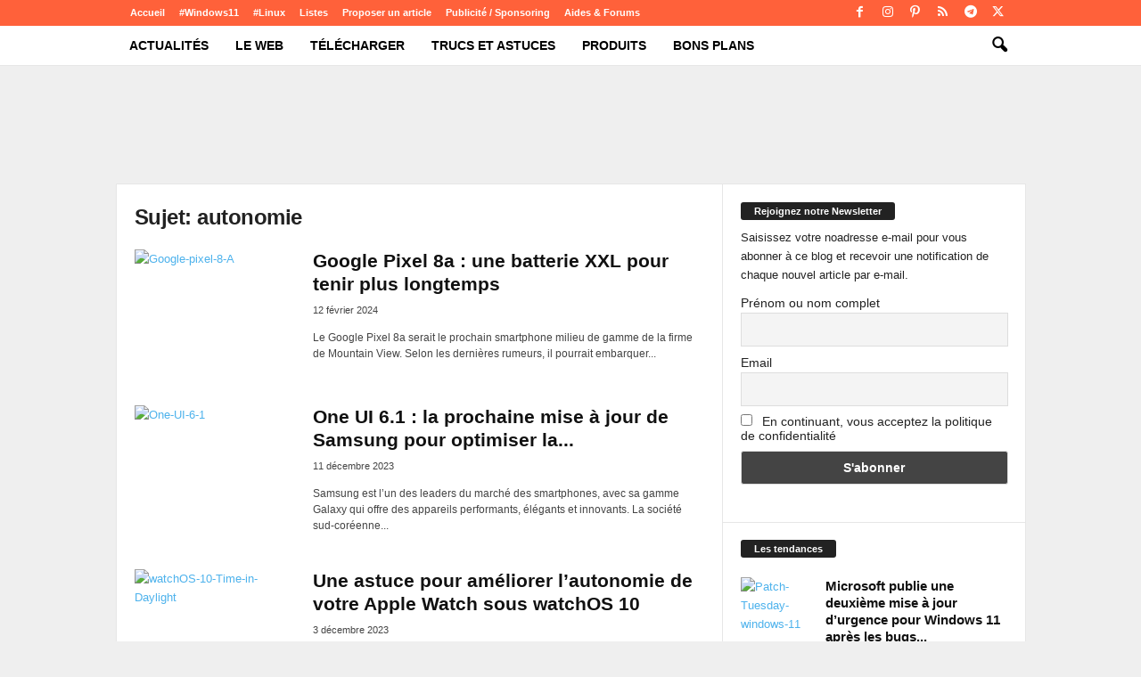

--- FILE ---
content_type: text/html; charset=UTF-8
request_url: https://www.techcroute.com/tag/autonomie/
body_size: 58028
content:
<!doctype html >
<!--[if IE 8]>    <html class="ie8" lang="fr-FR"> <![endif]-->
<!--[if IE 9]>    <html class="ie9" lang="fr-FR"> <![endif]-->
<!--[if gt IE 8]><!--> <html lang="fr-FR"> <!--<![endif]-->
<head><meta charset="UTF-8" /><script type="8a6b2525764a173ae0884e88-text/javascript">if(navigator.userAgent.match(/MSIE|Internet Explorer/i)||navigator.userAgent.match(/Trident\/7\..*?rv:11/i)){var href=document.location.href;if(!href.match(/[?&]nowprocket/)){if(href.indexOf("?")==-1){if(href.indexOf("#")==-1){document.location.href=href+"?nowprocket=1"}else{document.location.href=href.replace("#","?nowprocket=1#")}}else{if(href.indexOf("#")==-1){document.location.href=href+"&nowprocket=1"}else{document.location.href=href.replace("#","&nowprocket=1#")}}}}</script><script type="8a6b2525764a173ae0884e88-text/javascript">class RocketLazyLoadScripts{constructor(){this.v="1.2.3",this.triggerEvents=["keydown","mousedown","mousemove","touchmove","touchstart","touchend","wheel"],this.userEventHandler=this._triggerListener.bind(this),this.touchStartHandler=this._onTouchStart.bind(this),this.touchMoveHandler=this._onTouchMove.bind(this),this.touchEndHandler=this._onTouchEnd.bind(this),this.clickHandler=this._onClick.bind(this),this.interceptedClicks=[],window.addEventListener("pageshow",t=>{this.persisted=t.persisted}),window.addEventListener("DOMContentLoaded",()=>{this._preconnect3rdParties()}),this.delayedScripts={normal:[],async:[],defer:[]},this.trash=[],this.allJQueries=[]}_addUserInteractionListener(t){if(document.hidden){t._triggerListener();return}this.triggerEvents.forEach(e=>window.addEventListener(e,t.userEventHandler,{passive:!0})),window.addEventListener("touchstart",t.touchStartHandler,{passive:!0}),window.addEventListener("mousedown",t.touchStartHandler),document.addEventListener("visibilitychange",t.userEventHandler)}_removeUserInteractionListener(){this.triggerEvents.forEach(t=>window.removeEventListener(t,this.userEventHandler,{passive:!0})),document.removeEventListener("visibilitychange",this.userEventHandler)}_onTouchStart(t){"HTML"!==t.target.tagName&&(window.addEventListener("touchend",this.touchEndHandler),window.addEventListener("mouseup",this.touchEndHandler),window.addEventListener("touchmove",this.touchMoveHandler,{passive:!0}),window.addEventListener("mousemove",this.touchMoveHandler),t.target.addEventListener("click",this.clickHandler),this._renameDOMAttribute(t.target,"onclick","rocket-onclick"),this._pendingClickStarted())}_onTouchMove(t){window.removeEventListener("touchend",this.touchEndHandler),window.removeEventListener("mouseup",this.touchEndHandler),window.removeEventListener("touchmove",this.touchMoveHandler,{passive:!0}),window.removeEventListener("mousemove",this.touchMoveHandler),t.target.removeEventListener("click",this.clickHandler),this._renameDOMAttribute(t.target,"rocket-onclick","onclick"),this._pendingClickFinished()}_onTouchEnd(t){window.removeEventListener("touchend",this.touchEndHandler),window.removeEventListener("mouseup",this.touchEndHandler),window.removeEventListener("touchmove",this.touchMoveHandler,{passive:!0}),window.removeEventListener("mousemove",this.touchMoveHandler)}_onClick(t){t.target.removeEventListener("click",this.clickHandler),this._renameDOMAttribute(t.target,"rocket-onclick","onclick"),this.interceptedClicks.push(t),t.preventDefault(),t.stopPropagation(),t.stopImmediatePropagation(),this._pendingClickFinished()}_replayClicks(){window.removeEventListener("touchstart",this.touchStartHandler,{passive:!0}),window.removeEventListener("mousedown",this.touchStartHandler),this.interceptedClicks.forEach(t=>{t.target.dispatchEvent(new MouseEvent("click",{view:t.view,bubbles:!0,cancelable:!0}))})}_waitForPendingClicks(){return new Promise(t=>{this._isClickPending?this._pendingClickFinished=t:t()})}_pendingClickStarted(){this._isClickPending=!0}_pendingClickFinished(){this._isClickPending=!1}_renameDOMAttribute(t,e,r){t.hasAttribute&&t.hasAttribute(e)&&(event.target.setAttribute(r,event.target.getAttribute(e)),event.target.removeAttribute(e))}_triggerListener(){this._removeUserInteractionListener(this),"loading"===document.readyState?document.addEventListener("DOMContentLoaded",this._loadEverythingNow.bind(this)):this._loadEverythingNow()}_preconnect3rdParties(){let t=[];document.querySelectorAll("script[type=rocketlazyloadscript]").forEach(e=>{if(e.hasAttribute("src")){let r=new URL(e.src).origin;r!==location.origin&&t.push({src:r,crossOrigin:e.crossOrigin||"module"===e.getAttribute("data-rocket-type")})}}),t=[...new Map(t.map(t=>[JSON.stringify(t),t])).values()],this._batchInjectResourceHints(t,"preconnect")}async _loadEverythingNow(){this.lastBreath=Date.now(),this._delayEventListeners(this),this._delayJQueryReady(this),this._handleDocumentWrite(),this._registerAllDelayedScripts(),this._preloadAllScripts(),await this._loadScriptsFromList(this.delayedScripts.normal),await this._loadScriptsFromList(this.delayedScripts.defer),await this._loadScriptsFromList(this.delayedScripts.async);try{await this._triggerDOMContentLoaded(),await this._triggerWindowLoad()}catch(t){console.error(t)}window.dispatchEvent(new Event("rocket-allScriptsLoaded")),this._waitForPendingClicks().then(()=>{this._replayClicks()}),this._emptyTrash()}_registerAllDelayedScripts(){document.querySelectorAll("script[type=rocketlazyloadscript]").forEach(t=>{t.hasAttribute("data-rocket-src")?t.hasAttribute("async")&&!1!==t.async?this.delayedScripts.async.push(t):t.hasAttribute("defer")&&!1!==t.defer||"module"===t.getAttribute("data-rocket-type")?this.delayedScripts.defer.push(t):this.delayedScripts.normal.push(t):this.delayedScripts.normal.push(t)})}async _transformScript(t){return new Promise((await this._littleBreath(),navigator.userAgent.indexOf("Firefox/")>0||""===navigator.vendor)?e=>{let r=document.createElement("script");[...t.attributes].forEach(t=>{let e=t.nodeName;"type"!==e&&("data-rocket-type"===e&&(e="type"),"data-rocket-src"===e&&(e="src"),r.setAttribute(e,t.nodeValue))}),t.text&&(r.text=t.text),r.hasAttribute("src")?(r.addEventListener("load",e),r.addEventListener("error",e)):(r.text=t.text,e());try{t.parentNode.replaceChild(r,t)}catch(i){e()}}:async e=>{function r(){t.setAttribute("data-rocket-status","failed"),e()}try{let i=t.getAttribute("data-rocket-type"),n=t.getAttribute("data-rocket-src");t.text,i?(t.type=i,t.removeAttribute("data-rocket-type")):t.removeAttribute("type"),t.addEventListener("load",function r(){t.setAttribute("data-rocket-status","executed"),e()}),t.addEventListener("error",r),n?(t.removeAttribute("data-rocket-src"),t.src=n):t.src="data:text/javascript;base64,"+window.btoa(unescape(encodeURIComponent(t.text)))}catch(s){r()}})}async _loadScriptsFromList(t){let e=t.shift();return e&&e.isConnected?(await this._transformScript(e),this._loadScriptsFromList(t)):Promise.resolve()}_preloadAllScripts(){this._batchInjectResourceHints([...this.delayedScripts.normal,...this.delayedScripts.defer,...this.delayedScripts.async],"preload")}_batchInjectResourceHints(t,e){var r=document.createDocumentFragment();t.forEach(t=>{let i=t.getAttribute&&t.getAttribute("data-rocket-src")||t.src;if(i){let n=document.createElement("link");n.href=i,n.rel=e,"preconnect"!==e&&(n.as="script"),t.getAttribute&&"module"===t.getAttribute("data-rocket-type")&&(n.crossOrigin=!0),t.crossOrigin&&(n.crossOrigin=t.crossOrigin),t.integrity&&(n.integrity=t.integrity),r.appendChild(n),this.trash.push(n)}}),document.head.appendChild(r)}_delayEventListeners(t){let e={};function r(t,r){!function t(r){!e[r]&&(e[r]={originalFunctions:{add:r.addEventListener,remove:r.removeEventListener},eventsToRewrite:[]},r.addEventListener=function(){arguments[0]=i(arguments[0]),e[r].originalFunctions.add.apply(r,arguments)},r.removeEventListener=function(){arguments[0]=i(arguments[0]),e[r].originalFunctions.remove.apply(r,arguments)});function i(t){return e[r].eventsToRewrite.indexOf(t)>=0?"rocket-"+t:t}}(t),e[t].eventsToRewrite.push(r)}function i(t,e){let r=t[e];Object.defineProperty(t,e,{get:()=>r||function(){},set(i){t["rocket"+e]=r=i}})}r(document,"DOMContentLoaded"),r(window,"DOMContentLoaded"),r(window,"load"),r(window,"pageshow"),r(document,"readystatechange"),i(document,"onreadystatechange"),i(window,"onload"),i(window,"onpageshow")}_delayJQueryReady(t){let e;function r(r){if(r&&r.fn&&!t.allJQueries.includes(r)){r.fn.ready=r.fn.init.prototype.ready=function(e){return t.domReadyFired?e.bind(document)(r):document.addEventListener("rocket-DOMContentLoaded",()=>e.bind(document)(r)),r([])};let i=r.fn.on;r.fn.on=r.fn.init.prototype.on=function(){if(this[0]===window){function t(t){return t.split(" ").map(t=>"load"===t||0===t.indexOf("load.")?"rocket-jquery-load":t).join(" ")}"string"==typeof arguments[0]||arguments[0]instanceof String?arguments[0]=t(arguments[0]):"object"==typeof arguments[0]&&Object.keys(arguments[0]).forEach(e=>{let r=arguments[0][e];delete arguments[0][e],arguments[0][t(e)]=r})}return i.apply(this,arguments),this},t.allJQueries.push(r)}e=r}r(window.jQuery),Object.defineProperty(window,"jQuery",{get:()=>e,set(t){r(t)}})}async _triggerDOMContentLoaded(){this.domReadyFired=!0,await this._littleBreath(),document.dispatchEvent(new Event("rocket-DOMContentLoaded")),await this._littleBreath(),window.dispatchEvent(new Event("rocket-DOMContentLoaded")),await this._littleBreath(),document.dispatchEvent(new Event("rocket-readystatechange")),await this._littleBreath(),document.rocketonreadystatechange&&document.rocketonreadystatechange()}async _triggerWindowLoad(){await this._littleBreath(),window.dispatchEvent(new Event("rocket-load")),await this._littleBreath(),window.rocketonload&&window.rocketonload(),await this._littleBreath(),this.allJQueries.forEach(t=>t(window).trigger("rocket-jquery-load")),await this._littleBreath();let t=new Event("rocket-pageshow");t.persisted=this.persisted,window.dispatchEvent(t),await this._littleBreath(),window.rocketonpageshow&&window.rocketonpageshow({persisted:this.persisted})}_handleDocumentWrite(){let t=new Map;document.write=document.writeln=function(e){let r=document.currentScript;r||console.error("WPRocket unable to document.write this: "+e);let i=document.createRange(),n=r.parentElement,s=t.get(r);void 0===s&&(s=r.nextSibling,t.set(r,s));let a=document.createDocumentFragment();i.setStart(a,0),a.appendChild(i.createContextualFragment(e)),n.insertBefore(a,s)}}async _littleBreath(){Date.now()-this.lastBreath>45&&(await this._requestAnimFrame(),this.lastBreath=Date.now())}async _requestAnimFrame(){return document.hidden?new Promise(t=>setTimeout(t)):new Promise(t=>requestAnimationFrame(t))}_emptyTrash(){this.trash.forEach(t=>t.remove())}static run(){let t=new RocketLazyLoadScripts;t._addUserInteractionListener(t)}}RocketLazyLoadScripts.run();</script>
    <title>autonomie Archives - TechCroute.com</title><link rel="preload" href="" as="image" fetchpriority="high" /><link rel="preload" href="" as="image" fetchpriority="high" /><link rel="preload" href="" as="image" fetchpriority="high" /><style id="perfmatters-used-css">@-webkit-keyframes cptch_rotation{0%{-webkit-transform:rotate(0deg);}100%{-webkit-transform:rotate(359deg);}}@-moz-keyframes cptch_rotation{0%{-webkit-transform:rotate(0deg);}100%{-webkit-transform:rotate(359deg);}}@-o-keyframes cptch_rotation{0%{-webkit-transform:rotate(0deg);}100%{-webkit-transform:rotate(359deg);}}@keyframes cptch_rotation{0%{transform:rotate(0deg);}100%{transform:rotate(359deg);}}@keyframes spin{from{transform:rotate(0deg);}to{transform:rotate(360deg);}}@keyframes blink{from{opacity:0;}50%{opacity:1;}to{opacity:0;}}.clearfix{}.clearfix:after,.clearfix:before{display:table;content:"";line-height:0;}.clearfix:after{clear:both;}[class*=" tdn-icon-"]:before,[class*=" tdn-icons"]:before,[class^=tdn-icon-]:before,[class^=tdn-icons]:before{font-family:"multipurpose" !important;speak:none;font-style:normal;font-weight:400;font-variant:normal;text-transform:none;line-height:1;text-align:center;-webkit-font-smoothing:antialiased;-moz-osx-font-smoothing:grayscale;}[class*=tdn-icon-]{line-height:1;text-align:center;display:inline-block;}[class*=tdn-icons]{line-height:1;text-align:center;display:inline-block;cursor:default;}div.tnp-subscription,form.tnp-subscription,form.tnp-profile{display:block;margin:1em auto;max-width:500px;width:100%;}.tnp-subscription div.tnp-field,.tnp-profile div.tnp-field{margin-bottom:.7em;border:0;padding:0;}.tnp-subscription label,.tnp-profile label{display:block;color:inherit;font-weight:400;line-height:normal;padding:0;margin:0;margin-bottom:.25em;font-size:.9em;}.tnp-subscription input[type=text],.tnp-subscription input[type=email],.tnp-subscription input[type=submit],.tnp-subscription select,.tnp-subscription textarea,.tnp-profile input[type=text],.tnp-profile input[type=email],.tnp-profile input[type=submit],.tnp-profile select,.tnp-profile textarea{width:100%;padding:.7em;display:block;border:1px;color:#444;border-color:#ddd;background-color:#f4f4f4;background-image:none;text-shadow:none;font-size:1em;margin:0;line-height:normal;box-sizing:border-box;}.tnp-subscription input[type=checkbox],.tnp-widget input[type=radio],.tnp-profile input[type=checkbox]{max-width:1em;display:inline-block;margin-right:.5em;}.tnp-subscription input.tnp-submit,.tnp-profile input.tnp-submit,.tnp-unsubscribe button.tnp-submit,.tnp-reactivate button.tnp-submit{background-color:#444;color:#fff;width:auto;height:auto;margin:0;display:inline-block;}@media all and (max-width:480px){.tnp-subscription input[type=submit],.tnp-profile input[type=submit]{width:100%;}}.tnp-widget{width:100%;display:block;box-sizing:border-box;}.tnp-widget .tnp-field{margin-bottom:10px;border:0;padding:0;}.tnp-widget label{display:block;color:inherit;font-size:14px;}.tnp-widget input[type=text],.tnp-widget input[type=email],.tnp-widget input[type=submit],.tnp-widget select{width:100%;padding:10px;display:block;border:1px solid #ddd;border-color:#ddd;background-color:#f4f4f4;background-image:none;text-shadow:none;color:#444;font-size:14px;line-height:normal;box-sizing:border-box;height:auto;}.tnp-widget input[type=checkbox],.tnp-widget input[type=radio]{width:auto;display:inline-block;}.tnp-widget input.tnp-submit{background-color:#444;background-image:none;text-shadow:none;color:#fff;margin:0;}.tnp-field input[type="submit"]{position:inherit;}@-webkit-keyframes sk-stretchdelay{0%,40%,100%{-webkit-transform:scaleY(.5);}20%{-webkit-transform:scaleY(1);}}@keyframes sk-stretchdelay{0%,40%,100%{transform:scaleY(.5);-webkit-transform:scaleY(.5);}20%{transform:scaleY(1);-webkit-transform:scaleY(1);}}@keyframes tooltipster-fading{0%{opacity:0;}100%{opacity:1;}}@keyframes tooltipster-rotating{25%{transform:rotate(-2deg);}75%{transform:rotate(2deg);}100%{transform:rotate(0);}}@keyframes tooltipster-scaling{50%{transform:scale(1.1);}100%{transform:scale(1);}}@-moz-keyframes winamazSpin{0%{-moz-transform:rotate(0);-o-transform:rotate(0);-webkit-transform:rotate(0);transform:rotate(0);}100%{-moz-transform:rotate(359deg);-o-transform:rotate(359deg);-webkit-transform:rotate(359deg);transform:rotate(359deg);}}@-webkit-keyframes winamazSpin{0%{-moz-transform:rotate(0);-o-transform:rotate(0);-webkit-transform:rotate(0);transform:rotate(0);}100%{-moz-transform:rotate(359deg);-o-transform:rotate(359deg);-webkit-transform:rotate(359deg);transform:rotate(359deg);}}@-o-keyframes winamazSpin{0%{-moz-transform:rotate(0);-o-transform:rotate(0);-webkit-transform:rotate(0);transform:rotate(0);}100%{-moz-transform:rotate(359deg);-o-transform:rotate(359deg);-webkit-transform:rotate(359deg);transform:rotate(359deg);}}@-ms-keyframes winamazSpin{0%{-moz-transform:rotate(0);-o-transform:rotate(0);-webkit-transform:rotate(0);transform:rotate(0);}100%{-moz-transform:rotate(359deg);-o-transform:rotate(359deg);-webkit-transform:rotate(359deg);transform:rotate(359deg);}}@keyframes winamazSpin{0%{-moz-transform:rotate(0);-o-transform:rotate(0);-webkit-transform:rotate(0);transform:rotate(0);}100%{-moz-transform:rotate(359deg);-o-transform:rotate(359deg);-webkit-transform:rotate(359deg);transform:rotate(359deg);}}@-webkit-keyframes winamazFadeIn{0%{opacity:0;}1%{opacity:.5;}100%{opacity:1;}}@-moz-keyframes winamazFadeIn{0%{opacity:0;}1%{opacity:.5;}100%{opacity:1;}}@-o-keyframes winamazFadeIn{0%{opacity:0;}1%{opacity:.5;}100%{opacity:1;}}@keyframes winamazFadeIn{0%{opacity:0;}1%{opacity:.5;}100%{opacity:1;}}@keyframes WinamazBounce{0%{transform:scale(0);-webkit-transform:scale(0);}50%{transform:scale(1);-webkit-transform:scale(1);}100%{transform:scale(0);-webkit-transform:scale(0);}}@font-face{font-display:swap;font-family:"winamaz";src:url("https://www.techcroute.com/wp-content/cache/min/1/wp-content/plugins/winamaz/core/assets/front/css/../../../../../../../../../../plugins/winamaz/core/assets/font/winamaz/winamaz.woff") format("woff");font-weight:400;font-style:normal;}@-webkit-keyframes tds-s-content-spinner{0%{-webkit-transform:rotate(0);transform:rotate(0);}100%{-webkit-transform:rotate(360deg);transform:rotate(360deg);}}@keyframes tds-s-content-spinner{0%{-webkit-transform:rotate(0);transform:rotate(0);}100%{-webkit-transform:rotate(360deg);transform:rotate(360deg);}}body{visibility:visible !important;}.clearfix{}.clearfix:before,.clearfix:after{display:table;content:"";line-height:0;}.clearfix:after{clear:both;}html{font-family:sans-serif;-ms-text-size-adjust:100%;-webkit-text-size-adjust:100%;}body{margin:0;}article,aside,details,figcaption,figure,footer,header,hgroup,main,nav,section,summary{display:block;}[hidden],template{display:none;}a{background:transparent;}a:active,a:hover{outline:0;}b,strong{font-weight:700;}h1{font-size:2em;margin:.67em 0;}img{border:0;display:block;}button,input,optgroup,select,textarea{color:inherit;font:inherit;margin:0;}button{overflow:visible;}button,select{text-transform:none;}button,html input[type="button"],input[type="reset"],input[type="submit"]{-webkit-appearance:button;cursor:pointer;}button[disabled],html input[disabled]{cursor:default;}button::-moz-focus-inner,input::-moz-focus-inner{border:0;padding:0;}input{line-height:normal;}input[type="checkbox"],input[type="radio"]{box-sizing:border-box;padding:0;}input[type="number"]::-webkit-inner-spin-button,input[type="number"]::-webkit-outer-spin-button{height:auto;}input[type="search"]{-webkit-appearance:textfield;-moz-box-sizing:content-box;-webkit-box-sizing:content-box;box-sizing:content-box;}input[type="search"]::-webkit-search-cancel-button,input[type="search"]::-webkit-search-decoration{-webkit-appearance:none;}.td-container-border:after{position:absolute;bottom:0;right:0;display:block;content:"";height:100%;width:1px;box-sizing:border-box;-moz-box-sizing:border-box;-webkit-box-sizing:border-box;background-color:#e6e6e6;z-index:-1;}.td-ss-main-sidebar,.td-ss-row .td-pb-span4 .wpb_wrapper{-webkit-backface-visibility:hidden;z-index:1;}.td-container{width:1021px;margin-right:auto;margin-left:auto;border-bottom:1px solid #e6e6e6;background-color:#fff;position:relative;clear:both;z-index:1;}.td-pb-row{width:100%;margin-bottom:0;margin-left:0;}.td-pb-row:before,.td-pb-row:after{display:table;content:"";}.td-pb-row:after{clear:both;}.td-pb-row{position:relative;}.td-pb-row .td-pb-span4:nth-of-type(3):after{content:"";position:absolute;background-color:#e6e6e6;top:0;width:1px;height:100%;display:block;left:-341px;}@media (max-width:767px){.td-pb-row .td-pb-span4:nth-of-type(3):after{display:none;}}@media (min-width:768px) and (max-width:1023px){.td-pb-row .td-pb-span4:nth-of-type(3):after{left:-253px;}}.td-pb-row .td-pb-span4:nth-last-of-type(3):after{content:"";position:absolute;background-color:#e6e6e6;top:0;width:1px;height:100%;display:block;right:-341px;}@media (max-width:767px){.td-pb-row .td-pb-span4:nth-last-of-type(3):after{display:none;}}@media (min-width:768px) and (max-width:1023px){.td-pb-row .td-pb-span4:nth-last-of-type(3):after{right:-253px;}}.td-container-border:before{content:"";position:absolute;background-color:#e6e6e6;top:0;width:1px;height:100%;display:block;left:0;}@media (max-width:767px){.td-container-border:before{display:none;}}.td-main-content{position:relative;}.td-main-content:before{content:"";position:absolute;background-color:#e6e6e6;top:0;width:1px;height:100%;display:block;right:-1px;}@media (max-width:767px){.td-main-content:before{display:none;}}@media (min-width:768px) and (max-width:1023px){.td-main-content.td-pb-span12:before{right:0;}}.td-main-sidebar:before{content:"";position:absolute;background-color:#e6e6e6;top:0;width:1px;height:100%;display:block;right:-1px;}@media (max-width:767px){.td-main-sidebar:before{display:none;}}@media (min-width:768px) and (max-width:1023px){.td-main-sidebar:before{right:0;}}.td-pb-row [class*="td-pb-span"]{display:block;min-height:1px;float:left;margin-left:0;border-left:1px solid #e6e6e6;}.td-pb-row .td-pb-row .td-pb-span12{width:100%;}.td-pb-row .td-pb-row .td-pb-span8{width:66.66%;}.td-pb-row .td-pb-row .td-pb-span4{width:33.33%;}.td-pb-span4{width:340px;position:relative;}.td-pb-span8{width:680px;}.td-pb-span8 .td-pb-row{width:680px;position:relative;left:-1px;}@media (max-width:767px){.td-pb-span8 .td-pb-row{left:0;}}.td-pb-span12{width:1020px;}.td-pb-padding-side{padding:0 19px 0 20px;}@media (min-width:768px) and (max-width:1023px){.td-pb-padding-side{padding:0 17px;}}@media (max-width:767px){.td-pb-padding-side{padding:0 10px;}}.td-pb-border-top{border-top:1px solid #e6e6e6;}p{margin-top:0;}.wpb_button{display:inline-block;font-family:open sans,arial,sans-serif;font-weight:600;line-height:24px;text-shadow:none;margin-bottom:20px !important;margin-left:20px;margin-right:20px;border:none;transition:none;}.wpb_button:hover{text-shadow:none;}.td-block-span12{padding-left:20px;padding-right:19px;}@media (min-width:768px) and (max-width:1023px){.td-container{width:756px;}.td-pb-span4{width:252px;}.td-pb-span8{width:504px;}.td-pb-span8 .td-pb-row{width:504px;}.td-pb-span12{width:756px;}.td-block-span12{padding-left:17px;padding-right:16px;}}@media (max-width:767px){.td-container{width:100%;}.td-pb-row{width:100% !important;}.td-pb-row .td-pb-span1,.td-pb-row .td-pb-span2,.td-pb-row .td-pb-span3,.td-pb-row .td-pb-span4,.td-pb-row .td-pb-span5,.td-pb-row .td-pb-span6,.td-pb-row .td-pb-span7,.td-pb-row .td-pb-span8,.td-pb-row .td-pb-span9,.td-pb-row .td-pb-span10,.td-pb-row .td-pb-span11,.td-pb-row .td-pb-span12{float:none;width:100% !important;margin-bottom:0 !important;padding-bottom:0;border-left:none;}.td-block-span4,.td-block-span6,.td-block-span12{float:none;width:100% !important;margin-bottom:0 !important;padding-bottom:0;padding-left:10px;padding-right:10px !important;}.td-container-border:after{display:none;}}.td-header-main-menu{background-color:#222;position:relative;z-index:3;}@media (max-width:767px){.td-header-main-menu{height:53px;}}.td-header-menu-wrap{min-height:44px;}@media (max-width:767px){.td-header-menu-wrap{min-height:53px;}}body .td-make-full{width:1021px;margin-left:auto;margin-right:auto;position:relative;display:table;}@media (min-width:768px) and (max-width:1023px){body .td-make-full{width:756px;}}@media (max-width:767px){body .td-make-full{width:100%;}}body .td-make-full .sub-menu{border-top:0;}.td-header-row{width:100%;}.td-header-row:before,.td-header-row:after{display:table;content:"";}.td-header-row:after{clear:both;}.td-header-row [class*="td-header-sp"]{display:block;min-height:1px;float:left;}#td-header-menu .td-container-border:after{background-color:#e6e6e6;}.td-visual-hidden{border:0;width:1px;height:1px;margin:-1px;overflow:hidden;padding:0;position:absolute;}.td-header-sp-logo{width:272px;position:relative;margin-bottom:8px;margin-top:8px;}@media (min-width:768px) and (max-width:1023px){.td-header-sp-logo{width:248px;}}@media (max-width:767px){.td-header-sp-logo{margin-bottom:0;}}.td-header-sp-logo a{height:114px;display:block;}@media (min-width:768px) and (max-width:1023px){.td-header-sp-logo a{height:90px;}}.sf-menu,.sf-menu ul,.sf-menu li{margin:0;padding:0;list-style:none;}.sf-menu{margin-left:21px;margin-right:38px;}@media (min-width:768px) and (max-width:1023px){.sf-menu{margin-left:17px;}}@media (max-width:767px){.sf-menu{display:none;}}.sf-menu ul{position:absolute;top:-999em;}.sf-menu li:hover ul,.sf-menu li.sfHover ul{top:auto;}.sf-menu ul li{width:100%;}.sf-menu li:hover{visibility:inherit;}.sf-menu li{float:left;position:relative;}.sf-menu .td-menu-item>a{display:block;position:relative;}.sf-menu li ul{left:-9px;z-index:99;}@media (min-width:768px) and (max-width:1023px){.sf-menu li ul{left:-14px;}}.sf-menu>.td-mega-menu .sub-menu{z-index:1001;}.sf-menu .td-normal-menu ul ul{top:-11px;}.sf-menu .td-normal-menu:first-child>ul{top:0;}.sf-menu .menu-item-first.td-normal-menu:first-child>ul{top:100%;}.sf-menu ul{visibility:hidden;}.sf-menu .td-menu-item>a:hover{text-decoration:none !important;}.sf-menu>li>a{padding:0 15px 0 15px;line-height:44px;font-size:14px;color:#fff;font-weight:700;font-family:"Open Sans",arial,sans-serif;text-transform:uppercase;-webkit-backface-visibility:hidden;}@media (min-width:768px) and (max-width:1023px){.sf-menu>li>a{font-size:11px;padding:0 10px 0 10px;}}.sf-menu>.current-menu-item>a,.sf-menu>.current-menu-ancestor>a,.sf-menu>.current-category-ancestor>a,.sf-menu>li>a:hover,.sf-menu>.sfHover>a{background-color:#fff;color:#000;z-index:999;}#td-header-menu{min-height:44px;}.td-normal-menu ul{box-shadow:1px 1px 4px rgba(0,0,0,.15);}.sf-menu ul{font-family:"Open Sans",arial,sans-serif;background:#fff;}.sf-menu ul .td-menu-item>a{padding:7px 32px 8px 24px;font-size:12px;color:#111;-webkit-transition:none;transition:none;line-height:21px;}.sf-menu ul li:first-child>a{margin-top:11px;}.sf-menu ul li:last-child>a{margin-bottom:10px;}.sf-menu ul .td-menu-item>a:hover,.sf-menu ul .sfHover>a,.sf-menu ul .current-menu-ancestor>a,.sf-menu ul .current-category-ancestor>a,.sf-menu ul .current-menu-item>a{background-color:transparent;color:#4db2ec;}.sf-menu li:hover,.sf-menu li.sfHover,.sf-menu a:focus,.sf-menu a:hover,.sf-menu a:active{outline:0;}.sf-menu .sub-menu{-webkit-backface-visibility:hidden;}@media (max-width:767px){.td-search-wrapper{position:absolute;right:0;top:50%;}}.header-search-wrap .header-search{z-index:2;}.header-search-wrap #td-header-search-button{display:block;position:relative;}@media (max-width:767px){.header-search-wrap #td-header-search-button{display:none;}}.header-search-wrap #td-header-search-button-mob{display:none;position:relative;}@media (max-width:767px){.header-search-wrap #td-header-search-button-mob{display:block;right:9px;}}.header-search-wrap .td-icon-search{display:inline-block;font-size:19px;color:#fff;padding-top:11px;padding-left:14px;height:44px;width:44px;}@media (max-width:767px){.header-search-wrap .td-icon-search{font-size:27px;padding-top:8px;}}.header-search-wrap .td-drop-down-search{position:absolute;padding:0;top:100%;border-radius:0;border-width:0 1px 1px 1px;border-style:solid;border-color:#e6e6e6;z-index:98;display:none;right:0;width:341px;background:#fff;}@media (max-width:767px){.header-search-wrap .td-drop-down-search{right:-1px;}}@media (max-width:400px){.header-search-wrap .td-drop-down-search{width:101%;}}.header-search-wrap .td-drop-down-search .btn{position:absolute;border-radius:0 3px 3px 0;height:32px;line-height:17px;padding:7px 15px 8px;text-shadow:none;vertical-align:top;right:0;}@media (max-width:767px){.header-search-wrap .td-drop-down-search .btn{line-height:17px;}}.header-search-wrap .td-drop-down-search .btn:hover{background-color:#222;}.header-search-wrap .td-drop-down-search:before{position:absolute;top:-6px;right:24px;display:block;content:"";width:0;height:0;border-style:solid;border-width:0 5.5px 6px 5.5px;border-color:transparent transparent #fff transparent;box-sizing:border-box;-moz-box-sizing:border-box;-webkit-box-sizing:border-box;}@media (max-width:767px){.header-search-wrap .td-drop-down-search:before{right:23px;}}.header-search-wrap .td-drop-down-search #td-header-search{background-color:#fff !important;width:95%;height:32px;margin:0;border-right:0;line-height:17px;}.header-search-wrap .td-drop-down-search #td-header-search:active,.header-search-wrap .td-drop-down-search #td-header-search:focus{border-color:#ccc;}.header-search-wrap .td-drop-down-search .td-search-form{margin:21px 20px 20px 21px;}#td-top-search{position:absolute;right:8px;top:50%;margin-top:-22px;}@media (max-width:767px){#td-top-search{right:0;position:relative;}}@media (min-width:1024px) and (max-width:1041px){#td-outer-wrap{overflow:hidden;}}@media (max-width:767px){#td-outer-wrap{-webkit-transition:transform .7s ease;transition:transform .7s ease;-webkit-transform-origin:50% 200px 0;transform-origin:50% 200px 0;}}#td-top-mobile-toggle{display:none;top:0;left:0;z-index:1;}@media (max-width:767px){#td-top-mobile-toggle{display:inline-block;position:relative;}}#td-top-mobile-toggle a{display:block;height:53px;width:53px;}#td-top-mobile-toggle i{font-size:26px;line-height:55px;padding-left:13px;display:inline-table;vertical-align:middle;color:#fff;}.td-menu-background,.td-search-background{position:fixed;top:0;display:block;width:100%;height:113%;z-index:9999;visibility:hidden;overflow:hidden;background-color:#fff;}.td-menu-background:before,.td-search-background:before{content:"";position:absolute;display:block;width:104%;height:100%;background:#68bfb2;background:-moz-linear-gradient(45deg,#68bfb2 0%,#717bc3 100%);background:-webkit-gradient(left bottom,right top,color-stop(0%,#68bfb2),color-stop(100%,#717bc3));background:-webkit-linear-gradient(45deg,#68bfb2 0%,#717bc3 100%);background:-o-linear-gradient(45deg,#68bfb2 0%,#717bc3 100%);background:-ms-linear-gradient(45deg,#68bfb2 0%,#717bc3 100%);background:linear-gradient(45deg,#68bfb2 0%,#717bc3 100%);filter:progid:DXImageTransform.Microsoft.gradient(startColorstr="#68bfb2",endColorstr="#717bc3",GradientType=1);z-index:10;right:-4px;}.td-menu-background:after,.td-search-background:after{content:"";position:absolute;display:block;width:100%;height:100%;background-repeat:no-repeat;background-size:cover;background-position:center top;z-index:-10;-webkit-transition:transform .8s cubic-bezier(.22,.61,.36,1);transition:transform .8s cubic-bezier(.22,.61,.36,1);}.td-menu-background{transform:translate3d(-100%,0,0);-webkit-transform:translate3d(-100%,0,0);}.td-menu-background:after{transform:translate3d(14%,0,0);-webkit-transform:translate3d(14%,0,0);}.td-search-background{transform:translate3d(100%,0,0);-webkit-transform:translate3d(100%,0,0);}.td-search-background:after{transform:translate3d(-14%,0,0);-webkit-transform:translate3d(-14%,0,0);}#td-mobile-nav{position:fixed;width:100%;z-index:9999;transform:translate3d(-99%,0,0);-webkit-transform:translate3d(-99%,0,0);left:-1%;font-family:-apple-system,".SFNSText-Regular","San Francisco","Roboto","Segoe UI","Helvetica Neue","Lucida Grande",sans-serif;}@media (max-width:767px){#td-mobile-nav{-webkit-transition:transform .8s cubic-bezier(.22,.61,.36,1);transition:transform .8s cubic-bezier(.22,.61,.36,1);}}#td-mobile-nav .td_display_err{text-align:center;color:#fff;border:none;-webkit-box-shadow:0 0 8px rgba(0,0,0,.16);box-shadow:0 0 8px rgba(0,0,0,.16);margin:-9px -30px 24px;font-size:14px;border-radius:0;padding:12px;position:relative;background-color:rgba(255,255,255,.06);display:none;}#td-mobile-nav input:invalid{box-shadow:none !important;}#td-mobile-nav{overflow:hidden;}#td-mobile-nav .td-menu-socials{padding:0 65px 0 20px;overflow:hidden;height:60px;}#td-mobile-nav .td-social-icon-wrap{margin:20px 5px 0 0;display:inline-block;}#td-mobile-nav .td-social-icon-wrap i{border:none;background-color:transparent;font-size:14px;width:40px;height:40px;line-height:38px;color:#fff;}.td-mobile-close{position:absolute;right:1px;top:0;z-index:1000;}.td-mobile-close .td-icon-close-mobile{height:70px;width:70px;line-height:70px;font-size:21px;color:#fff;top:4px;position:relative;text-align:center;display:inline-block;}.td-mobile-content{padding:20px 20px 0;}.td-mobile-container{padding-bottom:20px;position:relative;}.td-mobile-container i{line-height:1;text-align:center;display:inline-block;}.td-mobile-content ul{list-style:none;margin:0;padding:0;}.td-mobile-content li{float:none;margin-left:0;-webkit-touch-callout:none;-webkit-user-select:none;-khtml-user-select:none;-moz-user-select:none;-ms-user-select:none;user-select:none;}.td-mobile-content li a{display:block;line-height:21px;font-size:20px;color:#fff;margin-left:0;padding:12px 30px 12px 12px;font-weight:700;letter-spacing:.01em;}@media (max-width:320px){.td-mobile-content li a{font-size:20px;}}.td-mobile-content .td-icon-menu-right{display:none;position:absolute;cursor:pointer;top:11px;right:-4px;z-index:1000;font-size:14px;padding:6px 12px;float:right;color:#fff;line-height:1;text-align:center;-webkit-transform-origin:50% 48% 0;-moz-transform-origin:50% 48% 0;-o-transform-origin:50% 48% 0;transform-origin:50% 48% 0;-webkit-transition:transform .3s ease;transition:transform .3s ease;transform:rotate(-90deg);-webkit-transform:rotate(-90deg);}.td-mobile-content .td-icon-menu-right:before{content:"";}.td-mobile-content .sub-menu{max-height:0;overflow:hidden;opacity:0;-webkit-transition:max-height .5s cubic-bezier(.77,0,.175,1),opacity .5s cubic-bezier(.77,0,.175,1);transition:max-height .5s cubic-bezier(.77,0,.175,1),opacity .5s cubic-bezier(.77,0,.175,1);}.td-mobile-content .sub-menu .td-icon-menu-right{font-size:11px;right:-2px;top:8px;color:#fff;}.td-mobile-content .sub-menu a{padding:9px 26px 9px 36px !important;line-height:19px;font-size:15px;font-weight:400;}.td-mobile-content .sub-menu .sub-menu a{padding-left:55px !important;}.td-mobile-content .sub-menu .sub-menu .sub-menu a{padding-left:74px !important;}.td-mobile-content .menu-item-has-children a{width:100%;z-index:1;}.td-mobile-container{opacity:1;}#td-mobile-nav .td-login-animation{opacity:0;visibility:hidden !important;position:absolute;top:0;width:100%;}#td-mobile-nav .td-login-animation .td-login-inputs{height:76px;}.td-login-hide-mob{pointer-events:none;}#td-mobile-nav label{position:absolute;top:26px;left:10px;font-size:17px;color:#fff;opacity:.6;pointer-events:none;-webkit-transition:all .2s ease;transition:all .2s ease;}.td-login-inputs{position:relative;}.td-search-wrap-mob{padding:0;position:absolute;width:100%;height:auto;top:0;text-align:center;z-index:9999;visibility:hidden;color:#fff;font-family:-apple-system,".SFNSText-Regular","San Francisco","Roboto","Segoe UI","Helvetica Neue","Lucida Grande",sans-serif;}.td-search-wrap-mob .td-drop-down-search{opacity:0;visibility:hidden;-webkit-transition:all .3s ease 0s;transition:all .3s ease 0s;-webkit-backface-visibility:hidden;position:relative;}.td-search-wrap-mob #td-header-search-mob{color:#fff;font-weight:700;font-size:26px;height:40px;line-height:36px;border:0;background:transparent;outline:0;margin:8px 0;padding:0;text-align:center;}.td-search-wrap-mob .td-search-input{margin:0 5%;position:relative;}.td-search-wrap-mob .td-search-input span{opacity:.8;font-size:12px;}.td-search-wrap-mob .td-search-input:before,.td-search-wrap-mob .td-search-input:after{content:"";position:absolute;display:block;width:100%;height:1px;background-color:#fff;bottom:0;left:0;opacity:.2;}.td-search-wrap-mob .td-search-input:after{opacity:.8;transform:scaleX(0);-webkit-transform:scaleX(0);-webkit-transition:transform .5s ease .8s;transition:transform .5s ease .8s;}.td-search-wrap-mob .td_module_wrap{text-align:left;}.td-search-wrap-mob .td_module_wrap .entry-title{font-size:16px;line-height:20px;}.td-search-wrap-mob .td_module_wrap .entry-title a{color:#fff;}.td-search-wrap-mob .td_module_wrap:hover .entry-title a{color:#fff;}.td-search-wrap-mob .td-post-date{color:#ddd;opacity:.8;}.td-search-wrap-mob .td-search-form{margin-bottom:30px;}.td-search-wrap-mob .td-module-thumb{top:auto;left:auto;}.td-search-wrap-mob i{line-height:1;text-align:center;display:inline-block;}.td-search-close{text-align:right;z-index:1000;}.td-search-close .td-icon-close-mobile{height:70px;width:70px;line-height:70px;font-size:21px;color:#fff;position:relative;top:4px;right:0;display:inline-block;text-align:center;}#td-mobile-nav label{position:absolute;top:26px;left:10px;font-size:17px;color:#fff;opacity:.6;pointer-events:none;-webkit-transition:all .2s ease;transition:all .2s ease;}.td-login-inputs{position:relative;}body,p{font-family:Verdana,Geneva,sans-serif;font-size:13px;line-height:21px;color:#222;overflow-wrap:break-word;word-wrap:break-word;}p{margin-bottom:21px;}a:active,a:focus{outline:none;}a{color:#4db2ec;text-decoration:none !important;}a:hover{text-decoration:underline;}ul{padding:0;list-style-position:inside;}ul li{line-height:24px;}h1,h2,h3,h4,h5,h6{font-family:"Open Sans",arial,sans-serif;color:#222;font-weight:400;margin:6px 0 6px 0;}h1{font-size:32px;line-height:40px;margin-top:33px;margin-bottom:23px;letter-spacing:-.02em;}h3{font-size:22px;line-height:30px;margin-top:27px;margin-bottom:17px;}h4{font-size:19px;line-height:29px;margin-top:24px;margin-bottom:14px;}textarea:focus,input:focus,input[type]:focus{outline:0 none;}input[type=submit]{font-family:"Open Sans",arial,sans-serif;font-size:11px;font-weight:600;line-height:16px;background-color:#222;border-radius:3px;color:#fff;border:none;padding:7px 12px;}input[type=submit]:hover{background-color:#4db2ec;}input[type=text],input[type=url],input[type=tel],input[type=email]{font-family:Verdana,Geneva,sans-serif;font-size:12px;line-height:21px;color:#444;border:1px solid #e6e6e6;width:100%;max-width:100%;height:34px;padding:3px 9px 3px 9px;}input[type=text]:active,input[type=url]:active,input[type=tel]:active,input[type=email]:active,input[type=text]:focus,input[type=url]:focus,input[type=tel]:focus,input[type=email]:focus{border-color:#ccc !important;}input[type=password]{width:100%;position:relative;top:0;display:inline-table;vertical-align:middle;font-size:12px;line-height:21px;color:#444;border:1px solid #ccc;max-width:100%;height:34px;padding:3px 9px;margin-bottom:10px;}@media (max-width:767px){input[type=password]{font-size:16px;}}.td-excerpt,.td-module-excerpt{margin-bottom:15px;color:#444;font-size:12px;line-height:18px;}.td-module-title{font-family:"Open Sans",arial,sans-serif;}.td-module-title a{color:#111;}.td-module-comments{position:relative;top:-3px;background-color:#848484;float:right;font-family:"Open Sans",arial,sans-serif;font-size:11px;text-align:center;border-radius:2px;border-bottom-right-radius:0;}.td-module-comments a{color:#fff;padding:2px 4px 3px;display:inline-block;min-width:22px;height:20px;line-height:16px;}.td-module-comments a:after{position:absolute;bottom:-5px;right:0;content:"";width:0;height:0;border-style:solid;border-width:5px 5px 0 0;border-color:#5b5b5b transparent transparent transparent;}.td-module-comments a:hover{color:#fff;}.td_module_wrap{position:relative;z-index:0;}.td-module-thumb{position:relative;margin-bottom:12px;}.td-module-thumb .entry-thumb{display:block;width:auto;}@media (max-width:767px){.td-module-thumb .entry-thumb{width:100%;}}.td_module_wrap .entry-title a,.td_mod_mega_menu .entry-title a{-webkit-transition:color .2s cubic-bezier(0,0,.58,1) 0s;transition:color .2s cubic-bezier(0,0,.58,1) 0s;}.td_module_wrap:hover .entry-title a,.td_mod_mega_menu:hover .entry-title a{color:#4db2ec;}.td-module-image{position:relative;}.td_block_wrap{position:relative;clear:both;}.block-title{display:inline-block;line-height:20px;margin:0 0 20px 20px;}@media (min-width:768px) and (max-width:1023px){.block-title{margin-left:17px;}}@media (max-width:767px){.block-title{margin-left:10px;margin-right:10px;}}.block-title>a,.block-title>span{font-family:"Open Sans",arial,sans-serif;font-size:11px;font-weight:700;color:#fff;background-color:#222;border-radius:3px;padding:2px 15px;position:relative;display:inline-table;vertical-align:middle;line-height:16px;top:-2px;}*{-webkit-box-sizing:border-box;box-sizing:border-box;}*:before,*:after{-webkit-box-sizing:border-box;box-sizing:border-box;}img{max-width:100%;width:auto \9;height:auto;}.td-ss-main-content{position:relative;}.td-page-title{font-size:24px;font-weight:600;line-height:32px;margin:1px 0 20px 0;}.td-page-header.td-pb-padding-side{padding-top:20px;}.widget a:hover{color:#4db2ec;}.widget ul li{margin-left:0;}.widget ul li:before{content:"";}.meta-info{font-family:"Open Sans",arial,sans-serif;font-size:11px;color:#444;line-height:16px;margin-bottom:15px;}@media (min-width:768px) and (max-width:1023px){.meta-info{margin-bottom:12px;}}@media (max-width:767px){.meta-info{margin-bottom:10px;}}.td-post-date{display:inline-block;margin-right:3px;}@font-face{font-family:"newsmag";src:url("https://www.techcroute.com/wp-content/cache/min/1/wp-content/themes/Newsmag/../../../../../../themes/Newsmag/images/icons/newsmag.eot?17");src:url("https://www.techcroute.com/wp-content/cache/min/1/wp-content/themes/Newsmag/../../../../../../themes/Newsmag/images/icons/newsmag.eot?17#iefix") format("embedded-opentype"),url("https://www.techcroute.com/wp-content/cache/min/1/wp-content/themes/Newsmag/../../../../../../themes/Newsmag/images/icons/newsmag.woff?17") format("woff"),url("https://www.techcroute.com/wp-content/cache/min/1/wp-content/themes/Newsmag/../../../../../../themes/Newsmag/images/icons/newsmag.ttf?17") format("truetype"),url("https://www.techcroute.com/wp-content/cache/min/1/wp-content/themes/Newsmag/../../../../../../themes/Newsmag/images/icons/newsmag.svg?17#newsmag") format("svg");font-weight:400;font-style:normal;font-display:swap;}@media screen and (-webkit-min-device-pixel-ratio:0){@font-face{font-display:swap;font-family:"newsmag";src:url("https://www.techcroute.com/wp-content/cache/min/1/wp-content/themes/Newsmag/../../../../../../themes/Newsmag/images/icons/newsmag.svg?#newsmag") format("svg");}}[class^="td-icon-"]:before,[class*=" td-icon-"]:before{font-family:"newsmag";font-style:normal;font-weight:400;speak:none;display:inline-block;text-decoration:inherit;text-align:center;font-variant:normal;text-transform:none;line-height:1;-webkit-font-smoothing:antialiased;-moz-osx-font-smoothing:grayscale;}.td-icon-rss:before{content:"";}.td-icon-menu-left:before{content:"";}.td-icon-menu-right:before{content:"";}.td-icon-menu-up:before{content:"";}.td-icon-instagram:before{content:"";}.td-icon-facebook:before{content:"";}.td-icon-pinterest:before{content:"";}.td-icon-search:before{content:"";}.td-icon-twitter:before{content:"";}.td-icon-mobile:before{content:"";}.td-icon-read-down:before{content:"";}.td-icon-close-mobile:before{content:"";}.td-icon-modal-back:before{content:"";}.td-icon-telegram:before{content:"";}.widget{padding:0 19px 0 20px;margin-bottom:13px;}@media (min-width:768px) and (max-width:1023px){.widget{padding:0 17px 0 17px;}}@media (max-width:767px){.widget{padding:0 10px 0 10px;}}.widget a{color:#222;}.widget ul{list-style:none;padding:0;margin:0;}.widget li{line-height:30px;list-style:none;padding:0;margin:0;}.widget .block-title{margin-left:0;margin-top:21px;margin-bottom:7px;}@media (min-width:768px) and (max-width:1023px){.widget .block-title{margin-top:17px;}}.widget_categories a span{float:right;}.widget_categories li>ul{margin-left:21px;}@media print{html,body{background-color:#fff;color:#000;margin:0;padding:0;}img{max-width:100%;display:block;}h1,h2,h3,h4,h5,h6{page-break-after:avoid;}ul,ol,li{page-break-inside:avoid;}.td-main-content,header{width:80% !important;}.td-pb-row [class*="td-pb-span"]{border:0px !important;}}.td-sub-footer-container{margin-right:auto;margin-left:auto;position:relative;padding:10px 0 10px 0;font-family:"Open Sans",arial,sans-serif;font-size:11px;line-height:18px;color:#222;z-index:0;}.td-sub-footer-container:before{position:absolute;bottom:0;left:0;display:block;content:"";height:100%;width:1px;background-color:#e6e6e6;z-index:0;}@media (max-width:767px){.td-sub-footer-container{text-align:center;}}.td-sub-footer-container a{color:#222;padding:0 10px;}.td-sub-footer-container a:hover{color:#4db2ec;}.td-sub-footer-container ul{margin:0;padding:0;list-style:none;}@media (max-width:767px){.td-sub-footer-container ul{margin-bottom:6px;}}.td-sub-footer-container li{display:inline-block;position:relative;zoom:1;}.td-sub-footer-container li:last-child a{padding-right:0;}@media (max-width:767px){.td-sub-footer-container li:last-child a{padding-right:10px;}}.td-sub-footer-container li:first-child a:before{display:none;}.td-sub-footer-container .td-pb-span4,.td-sub-footer-container .td-pb-span8{border-left:none;}.td-sub-footer-container.td-container{border-bottom:none;}.td-sub-footer-container .td-pb-row{overflow:visible;}.td-sub-footer-copy{line-height:24px;}.td-sub-footer-menu{text-align:right;}@media (min-width:1023px) and (max-width:1120px){.td-sub-footer-menu{padding-right:42px;}}@media (min-width:767px) and (max-width:860px){.td-sub-footer-menu{padding-right:42px;}}@media (max-width:767px){.td-sub-footer-menu{text-align:center;}}.td-sub-footer-menu li{text-align:left;}.td-sub-footer-menu li:hover .sub-menu{display:table;position:absolute;bottom:10px;}.td-sub-footer-menu li ul{background-color:#fff;display:none;position:relative;bottom:22px !important;left:0 !important;border-bottom:3px solid #000;list-style:none;box-shadow:0 0 4px 0 rgba(0,0,0,.15);}.td-sub-footer-menu li ul a{font-family:"Open Sans",arial,sans-serif;font-weight:500;font-size:11px;line-height:28px;display:block;text-transform:none;margin:0 10px 0 0;white-space:nowrap;}.td-sub-footer-menu li ul a:hover{color:#4db2ec;}.td-sub-footer-menu li ul a:before{display:none;}.td-sub-footer-container .td-sub-footer-menu{float:right;}@media (max-width:767px){.td-sub-footer-container .td-sub-footer-menu{float:none;}}.clearfix{}.clearfix:before,.clearfix:after{display:table;content:"";line-height:0;}.clearfix:after{clear:both;}.wpb_row,.wpb_content_element,ul.wpb_thumbnails-fluid>li,.last_toggle_el_margin,.wpb_button{margin-bottom:0;}.td-main-sidebar{z-index:1;}@-webkit-keyframes td_fadeInRight{0%{opacity:.05;-webkit-transform:translateX(20px);transform:translateX(20px);}100%{opacity:1;-webkit-transform:translateX(0);transform:translateX(0);}}@keyframes td_fadeInRight{0%{opacity:.05;-webkit-transform:translateX(20px);transform:translateX(20px);}100%{opacity:1;-webkit-transform:translateX(0);transform:translateX(0);}}@-webkit-keyframes td_fadeInLeft{0%{opacity:.05;-webkit-transform:translateX(-20px);transform:translateX(-20px);}100%{opacity:1;-webkit-transform:translateX(0);transform:translateX(0);}}@keyframes td_fadeInLeft{0%{opacity:.05;-webkit-transform:translateX(-20px);transform:translateX(-20px);}100%{opacity:1;-webkit-transform:translateX(0);transform:translateX(0);}}@-webkit-keyframes td_fadeInDown{0%{opacity:.05;-webkit-transform:translateY(-15px);transform:translateY(-15px);}100%{opacity:1;-webkit-transform:translateY(0);transform:translateY(0);}}@keyframes td_fadeInDown{0%{opacity:.05;-webkit-transform:translateY(-15px);transform:translateY(-15px);}100%{opacity:1;-webkit-transform:translateY(0);transform:translateY(0);}}@-webkit-keyframes td_fadeInUp{0%{opacity:.05;-webkit-transform:translateY(20px);transform:translateY(20px);}100%{opacity:1;-webkit-transform:translateY(0);transform:translateY(0);}}@keyframes td_fadeInUp{0%{opacity:.05;-webkit-transform:translateY(20px);transform:translateY(20px);}100%{opacity:1;-webkit-transform:translateY(0);transform:translateY(0);}}@-webkit-keyframes td_fadeIn{0%{opacity:0;}100%{opacity:1;}}@keyframes td_fadeIn{0%{opacity:0;}100%{opacity:1;}}@-webkit-keyframes td_fadeOut_to_1{0%{opacity:1;}100%{opacity:.1;}}@keyframes td_fadeOut_to_1{0%{opacity:1;}100%{opacity:.1;}}@-webkit-keyframes td_fadeOutRight{0%{opacity:1;-webkit-transform:translateX(0);transform:translateX(0);}100%{opacity:0;-webkit-transform:translateX(20px);transform:translateX(20px);}}@keyframes td_fadeOutRight{0%{opacity:1;-webkit-transform:translateX(0);-ms-transform:translateX(0);transform:translateX(0);}100%{opacity:0;-webkit-transform:translateX(20px);-ms-transform:translateX(20px);transform:translateX(20px);}}@-webkit-keyframes td_fadeOutLeft{0%{opacity:1;-webkit-transform:translateX(0);transform:translateX(0);}100%{opacity:0;-webkit-transform:translateX(-20px);transform:translateX(-20px);}}@keyframes td_fadeOutLeft{0%{opacity:1;-webkit-transform:translateX(0);-ms-transform:translateX(0);transform:translateX(0);}100%{opacity:0;-webkit-transform:translateX(-20px);-ms-transform:translateX(-20px);transform:translateX(-20px);}}body .td-header-row .td-header-sp-rec{min-height:0;}.td-main-menu-logo{display:none;float:left;height:44px;}@media (max-width:767px){.td-main-menu-logo{display:block;float:none;height:auto !important;}}.td-main-menu-logo a{line-height:44px;}.td-main-menu-logo img{max-height:44px;margin:0 21px;position:relative;vertical-align:middle;display:inline-block;padding-top:3px;padding-bottom:3px;width:auto;}@media (min-width:768px) and (max-width:1023px){.td-main-menu-logo img{margin:0 17px;}}@media (max-width:767px){.td-main-menu-logo img{margin:auto;bottom:0;top:0;left:0;right:0;position:absolute;max-height:45px !important;}}@media (max-width:767px){.td-header-sp-logo{display:none !important;}}.td-header-sp-logo img{bottom:0;max-height:90px;left:0;margin:auto;position:absolute;right:0;top:0;width:auto;}@media (min-width:768px) and (max-width:1023px){.td-header-sp-logo img{max-height:70px;}}.td-header-sp-rec{float:right;margin-bottom:8px;margin-top:8px;width:728px;position:relative;}@media (min-width:768px) and (max-width:1023px){.td-header-sp-rec{width:508px;}}@media (max-width:767px){.td-header-sp-rec{margin-bottom:0;margin-top:0;width:100%;float:none;min-height:0 !important;}}@media (min-width:1024px) and (max-height:768px){.td-header-sp-rec{margin-right:7px;}}.td-header-sp-rec .td-header-ad-wrap{height:114px;display:block;}@media (min-width:768px) and (max-width:1023px){.td-header-sp-rec .td-header-ad-wrap{height:90px;}}@media (max-width:767px){.td-header-sp-rec .td-header-ad-wrap{height:auto;margin-left:auto;margin-right:auto;display:table;}}.white-menu .td-mega-menu .td-mega-grid{border-top-width:1px;border-style:solid;border-color:#e6e6e6;}.white-menu #td-header-menu .td-normal-menu .sub-menu{box-shadow:0 0 1px rgba(0,0,0,.15);}.white-menu #td-header-menu .sf-menu>.td-normal-menu>.sub-menu>li:first-child{border-top:1px solid #e6e6e6;}.white-menu .sf-menu{margin-left:5px;}@media (max-width:767px){.white-menu .td-header-main-menu{border-bottom:1px solid #e6e6e6;border-top:1px solid #e6e6e6;background-color:#fcfcfc;}}@media (max-width:767px){.white-menu .td-header-main-menu{height:55px;}}.white-menu .header-search-wrap .td-drop-down-search{box-shadow:none;border-top:1px solid #e6e6e6;border-bottom:1px solid #e6e6e6;}.white-menu .header-search-wrap .td-drop-down-search:before{border-color:transparent transparent #e6e6e6;}.td-logo-in-header .td-sticky-header.td-mobile-logo{display:none;}@media (max-width:767px){.td-logo-in-header .td-sticky-header.td-mobile-logo{display:inherit;}}.td-logo-in-header .td-sticky-header.td-header-logo{display:block;}@media (max-width:767px){.td-logo-in-header .td-sticky-header.td-header-logo{display:none;}}.td-header-style-6 .td-header-sp-top-menu .top-header-menu>.current-menu-item>a,.td-header-style-6 .td-header-sp-top-menu .top-header-menu>.current-menu-ancestor>a,.td-header-style-6 .td-header-sp-top-menu .top-header-menu>.current-category-ancestor>a,.td-header-style-6 .td-header-sp-top-menu .top-header-menu>li>a:hover,.td-header-style-6 .td-header-sp-top-menu .top-header-menu>.sfHover>a{color:#000;}.td-header-style-6 .td-top-menu-full{background-color:#4db2ec;}.td-header-style-6 .td-main-menu-logo img{margin:0 21px 0 0;}@media (min-width:768px) and (max-width:1023px){.td-header-style-6 .td-main-menu-logo img{margin:0 17px 0 0;}}@media (max-width:767px){.td-header-style-6 .td-main-menu-logo img{margin:auto;}}.td-header-style-6 .sf-menu{margin-left:0;}.td-header-style-6 .td-header-sp-rec{float:right;}.td-header-style-6 .td-header-header .td-make-full{border-bottom:1px solid #e6e6e6;}.white-menu .td-header-main-menu{border-bottom:1px solid #e6e6e6;}.top-header-menu{list-style:none;padding:0;margin:0;}.top-header-menu>.current-menu-item>a,.top-header-menu>.current-menu-ancestor>a,.top-header-menu>.current-category-ancestor>a,.top-header-menu>li>a:hover,.top-header-menu>.sfHover>a{color:#4db2ec;}.top-header-menu ul .current-menu-item>a,.top-header-menu ul .current-menu-ancestor>a,.top-header-menu ul .current-category-ancestor>a,.top-header-menu ul li>a:hover,.top-header-menu ul .sfHover>a{color:#4db2ec;}.top-header-menu>.td-normal-menu:hover>.sub-menu{display:block !important;}.top-header-menu .menu-item-has-children .sub-menu{display:none;}.top-header-menu .menu-item-has-children li{list-style-image:none;height:auto;width:100%;}.top-header-menu .menu-item-has-children li a{font-family:"Open Sans",arial,sans-serif;font-weight:500;font-size:11px;line-height:28px;display:block;text-transform:none;margin:0;padding:0 20px;white-space:nowrap;min-width:100px;}.top-header-menu .menu-item-has-children li:first-child>a{margin-top:8px;}.top-header-menu .menu-item-has-children li:last-child>a{margin-bottom:7px;}.top-header-menu li{display:inline-block;position:relative;zoom:1;z-index:9;}.top-header-menu li ul{position:relative;border-top:3px solid #000;list-style:none;box-shadow:none;border-bottom:1px solid #e6e6e6;}.top-header-menu li a{color:#222;margin:0 12px 0 0;font-family:"Open Sans",arial,sans-serif;font-weight:700;font-size:11px;line-height:29px;}@media (min-width:768px) and (max-width:1023px){.top-header-menu li a{font-size:10px;}}.top-header-menu a{text-transform:uppercase;}.top-header-menu .td-mega-menu ul,.top-header-menu ul ul{display:none !important;}@media (max-height:768px){.td-header-top-menu{padding:0 16px;}}@media (max-width:767px){.td-header-top-menu{display:none;}}.td-top-bar-container{display:inline-block;width:100%;float:left;}.td-header-sp-top-menu{position:relative;padding-left:0;}.td-header-sp-top-menu .top-header-menu{display:inline-block;}.td-header-sp-top-menu .top-header-menu .sub-menu{position:absolute;background-color:#fff;left:-20px;}.td-header-sp-top-menu .menu-top-container{display:inline-block;}.td-header-sp-top-menu .menu-top-container li:last-child a{margin-right:0;}.td-top-menu-full{background-color:#222;z-index:4;position:relative;}.td-top-menu-full .top-header-menu>li>a,.td-top-menu-full .td_data_time,.td-top-menu-full .td-icon-font,.td-top-menu-full .td-weather-top-widget{color:#fff;}@media (max-width:767px){.td-top-menu-full{display:none;}}.td-header-sp-top-widget{line-height:29px;text-align:right;position:relative;right:0;}.td-header-sp-top-widget .td-social-icon-wrap>a{margin:0 3px 0 0;display:inline-block;}.td-social-icon-wrap i{text-align:center;font-size:14px;width:24px;color:#222;display:inline-block;}.top-bar-style-1 .td-header-sp-top-widget{float:right;}.td-mega-menu{position:static !important;}.td-mega-menu .td-mega-grid{border-width:0 0 1px 0;border-style:solid;border-color:#e6e6e6;}.td-mega-menu .td-mega-grid:before{content:"";width:1px;height:100%;background-color:#e6e6e6;position:absolute;left:0;top:0;}.td-mega-menu .td-next-prev-wrap{clear:none;}.td-mega-menu .td_block_mega_menu{padding-top:20px;}.td-mega-menu .td-mega-row{height:218px;}@media (min-width:768px) and (max-width:1023px){.td-mega-menu .td-mega-row{height:170px;}}.td-mega-menu .td-pb-row [class*="td-pb-span"]{border-left:0 !important;}.td-mega-menu .td_block_wrap{border-left:0 !important;border-right:0 !important;}.td-mega-menu ul{position:absolute !important;width:1021px !important;height:auto !important;top:100%;left:0 !important;display:none;}@media (min-width:768px) and (max-width:1023px){.td-mega-menu ul{width:756px !important;}}.td-mega-menu ul .td-pb-border-top{border-top:none;border-left:1px solid #e6e6e6;border-right:1px solid #e6e6e6;}.td-mega-menu ul .td-next-prev-wrap{display:inline-block;float:right;position:relative;top:-5px;margin:20px 20px 0 0;}.td-mega-menu ul .td-next-prev-wrap a{margin-bottom:14px;}.td_mod_mega_menu .td-module-thumb{margin-bottom:6px;position:relative;}.td_mod_mega_menu .entry-title{font-size:13px;line-height:19px;font-weight:600;margin:0;}@media (min-width:768px) and (max-width:1023px){.td_mod_mega_menu .entry-title{font-size:11px;line-height:16px;}}@media (min-width:1024px){.td_mod_mega_menu .entry-thumb{min-height:135px;}}@media (min-width:768px) and (max-width:1023px){.td_mod_mega_menu .entry-thumb{min-height:95px;}}.td_mega_menu_sub_cats{display:inline-block;float:left;clear:both;}.td_mega_menu_sub_cats .block-mega-child-cats{margin:11px 0 18px 20px;}.td_mega_menu_sub_cats a{border-radius:3px;display:inline-table;font-size:11px;font-weight:700;color:#111;text-transform:uppercase;line-height:16px;padding:2px 15px;position:relative;vertical-align:middle;-webkit-transition:none;transition:none;}@media (min-width:768px) and (max-width:1023px){.td_mega_menu_sub_cats a{font-size:10px;font-weight:600;line-height:14px;padding:2px 9px 2px 9px;height:19px;}}.td_block_mega_menu .td_mega_menu_sub_cats .cur-sub-cat{background-color:#4db2ec;color:#fff;}.td_block_mega_menu .td_mega_menu_sub_cats .cur-sub-cat:hover{color:#fff;}.td-no-subcats .td-next-prev-wrap{clear:both;}.header-search-wrap .header-search{z-index:2;}.header-search-wrap #td-header-search-button{display:block;position:relative;}@media (max-width:767px){.header-search-wrap #td-header-search-button{display:none;}}.header-search-wrap #td-header-search-button-mob{display:none;position:relative;}@media (max-width:767px){.header-search-wrap #td-header-search-button-mob{display:block;right:9px;}}.header-search-wrap .td-drop-down-search{position:absolute;padding:0;top:100%;border-radius:0;border-width:0 1px 1px 1px;border-style:solid;border-color:#e6e6e6;z-index:98;display:none;right:0;width:341px;background:#fff;}@media (max-width:767px){.header-search-wrap .td-drop-down-search{right:-1px;}}@media (max-width:400px){.header-search-wrap .td-drop-down-search{width:101%;}}.header-search-wrap .td-drop-down-search .btn{position:absolute;border-radius:0 3px 3px 0;height:32px;line-height:17px;padding:7px 15px 8px;text-shadow:none;vertical-align:top;right:0;}@media (max-width:767px){.header-search-wrap .td-drop-down-search .btn{line-height:17px;}}.header-search-wrap .td-drop-down-search .btn:hover{background-color:#222;}.header-search-wrap .td-drop-down-search:before{position:absolute;top:-6px;right:24px;display:block;content:"";width:0;height:0;border-style:solid;border-width:0 5.5px 6px 5.5px;border-color:transparent transparent #fff transparent;box-sizing:border-box;-moz-box-sizing:border-box;-webkit-box-sizing:border-box;}@media (max-width:767px){.header-search-wrap .td-drop-down-search:before{right:23px;}}.header-search-wrap .td-drop-down-search #td-header-search{background-color:#fff !important;width:95%;height:32px;margin:0;border-right:0;line-height:17px;}.header-search-wrap .td-drop-down-search #td-header-search:active,.header-search-wrap .td-drop-down-search #td-header-search:focus{border-color:#ccc;}.header-search-wrap .td-drop-down-search .td-search-form{margin:21px 20px 20px 21px;}.header-search-wrap .td-drop-down-search .meta-info{line-height:14px;top:2px;}#td-mobile-nav .td-menu-login-section{list-style:none;position:relative;margin-top:20px;}#td-mobile-nav .td-menu-login-section a{color:#fff;}#td-mobile-nav .td-guest-wrap{height:40px;text-align:center;}#td-mobile-nav .td-guest-wrap .td-menu-login{display:inline-block;font-size:20px;font-weight:700;color:#fff;vertical-align:middle;}#td-mobile-nav .td-guest-wrap .td-menu-login span{background-color:#fff;width:1px;height:20px;display:inline-block;margin:0 13px;line-height:20px;position:relative;top:3px;opacity:.3;}#td-mobile-nav .td-guest-wrap .td-menu-login a{cursor:pointer;}#td-mobile-nav .td-register-section{position:absolute;top:0;color:#fff;width:100%;z-index:-1;}#td-mobile-nav .td-register-section a{color:#fff;}#td-mobile-nav .td-register-section .td-icon-read-down{font-size:23px;transform:rotate(90deg);-webkit-transform:rotate(90deg);line-height:74px;width:74px;text-align:center;display:inline-block;}#td-mobile-nav .td-register-section .td-login-input{color:#fff;font-weight:400;font-size:17px;height:40px;line-height:40px;border:0;background:transparent;outline:0;margin:18px 0;position:relative;border-bottom:1px solid rgba(255,255,255,.2);border-radius:0;box-shadow:none;}#td-mobile-nav .td-register-section .td-login-input:focus~label,#td-mobile-nav .td-register-section .td-login-input:valid~label{top:-6px;font-size:14px;opacity:.4;}#td-mobile-nav .td-register-section .td-login-form-wrap{padding:0 30px;}#td-mobile-nav .td-register-section .td-login-button{display:block;text-align:center;width:100%;text-transform:uppercase;line-height:50px;color:#000;border:none;-webkit-box-shadow:0 0 8px rgba(0,0,0,.16);box-shadow:0 0 8px rgba(0,0,0,.16);margin:17px 0 15px;font-size:17px;background-color:#fff;opacity:.9;border-radius:40px;text-shadow:none;}#td-mobile-nav .td-register-section .td-login-social{width:100%;margin-top:13px;margin-bottom:10px;line-height:inherit;border-radius:40px;}#td-mobile-nav .td-register-section .td-login-info-text{text-align:center;margin-bottom:20px;}#td-mobile-nav .td-login-title{position:absolute;top:0;padding:0 50px;text-align:center;line-height:74px;text-transform:uppercase;width:100%;font-size:17px;height:74px;overflow:hidden;z-index:-1;}#td-mobile-nav .td-login-panel-title{text-align:center;font-size:16px;padding:30px 10px;}#td-mobile-nav .td-login-panel-title span{display:inline-block;font-size:28px;font-weight:700;width:100%;margin-bottom:10px;}.td-search-wrap-mob{padding:0;position:absolute;width:100%;height:auto;top:0;text-align:center;z-index:9999;visibility:hidden;color:#fff;font-family:-apple-system,".SFNSText-Regular","San Francisco","Roboto","Segoe UI","Helvetica Neue","Lucida Grande",sans-serif;}.td-search-wrap-mob .td-drop-down-search{opacity:0;visibility:hidden;-webkit-transition:all .3s ease 0s;transition:all .3s ease 0s;-webkit-backface-visibility:hidden;position:relative;}.td-search-wrap-mob #td-header-search-mob{color:#fff;font-weight:700;font-size:26px;height:40px;line-height:36px;border:0;background:transparent;outline:0;margin:8px 0;padding:0;text-align:center;}.td-search-wrap-mob .td-search-input{margin:0 5%;position:relative;}.td-search-wrap-mob .td-search-input span{opacity:.8;font-size:12px;}.td-search-wrap-mob .td-search-input:before,.td-search-wrap-mob .td-search-input:after{content:"";position:absolute;display:block;width:100%;height:1px;background-color:#fff;bottom:0;left:0;opacity:.2;}.td-search-wrap-mob .td-search-input:after{opacity:.8;transform:scaleX(0);-webkit-transform:scaleX(0);-webkit-transition:transform .5s ease .8s;transition:transform .5s ease .8s;}.td-search-wrap-mob .td_module_wrap{text-align:left;}.td-search-wrap-mob .td_module_wrap .entry-title{font-size:16px;line-height:20px;}.td-search-wrap-mob .td_module_wrap .entry-title a{color:#fff;}.td-search-wrap-mob .td_module_wrap:hover .entry-title a{color:#fff;}.td-search-wrap-mob .td-post-date{color:#ddd;opacity:.8;}.td-search-wrap-mob .td-search-form{margin-bottom:30px;}.td-search-wrap-mob .td-module-thumb{top:auto;left:auto;}.td-search-wrap-mob i{line-height:1;text-align:center;display:inline-block;}.td-search-close{text-align:right;z-index:1000;}.td-search-close .td-icon-close-mobile{height:70px;width:70px;line-height:70px;font-size:21px;color:#fff;position:relative;top:4px;right:0;display:inline-block;text-align:center;}@-webkit-keyframes rotateplane{0%{-webkit-transform:perspective(120px);}50%{-webkit-transform:perspective(120px) rotateY(180deg);}100%{-webkit-transform:perspective(120px) rotateY(180deg) rotateX(180deg);}}@keyframes rotateplane{0%{transform:perspective(120px) rotateX(0deg) rotateY(0deg);}50%{transform:perspective(120px) rotateX(-180.1deg) rotateY(0deg);}100%{transform:perspective(120px) rotateX(-180deg) rotateY(-179.9deg);}}.td_module_6 .entry-title,.td_module_7 .entry-title,.td_module_8 .entry-title{font-size:13px;font-weight:600;line-height:18px;margin:0 0 7px 0;}@media (min-width:768px) and (max-width:1023px){.td_module_6 .entry-title,.td_module_7 .entry-title,.td_module_8 .entry-title{margin-bottom:5px;font-size:12px !important;line-height:15px !important;}}@media (max-width:767px){.td_module_6 .entry-title,.td_module_7 .entry-title,.td_module_8 .entry-title{font-size:14px !important;line-height:19px !important;}}.td_module_6 .td-post-author-name,.td_module_7 .td-post-author-name,.td_module_8 .td-post-author-name,.td_module_6 .td-post-date,.td_module_7 .td-post-date,.td_module_8 .td-post-date{margin-top:3px;margin-bottom:3px;vertical-align:middle;}.td_module_6 .meta-info,.td_module_7 .meta-info,.td_module_8 .meta-info{margin-bottom:0;line-height:11px;}.wpb_button{display:inline-block;font-family:"Open Sans",arial,sans-serif;font-weight:600;line-height:24px;text-shadow:none;margin-bottom:20px !important;margin-left:20px;margin-right:20px;border:none;transition:none;}.wpb_button:hover{text-shadow:none;}.td_module_6{}.td_module_6:before,.td_module_6:after{display:table;content:"";line-height:0;}.td_module_6:after{clear:both;}.td_module_6 .td-module-thumb{position:absolute;}@media (min-width:768px) and (max-width:1023px){.td_module_6 .td-module-thumb{width:80px;}}.td_module_6 .item-details{margin-left:115px;margin-bottom:20px;min-height:76px;}@media (min-width:768px) and (max-width:1023px){.td_module_6 .item-details{margin-left:92px;margin-bottom:10px;}}@media (max-width:767px){.td_module_6 .item-details{margin-left:114px;}}.td_module_6 .entry-date{position:relative;}.td_module_6 .entry-thumb{width:100px;height:auto;}@media (min-width:1024px){.td_module_6 .entry-thumb{min-height:75px;}}@media (min-width:768px) and (max-width:1023px){.td_module_6 .entry-thumb{min-height:60px;}}.td_module_10{padding-left:20px;padding-right:19px;}.td_module_10:before,.td_module_10:after{display:table;content:"";line-height:0;}.td_module_10:after{clear:both;}@media (min-width:768px) and (max-width:1023px){.td_module_10{padding-left:17px;padding-right:17px;}}@media (max-width:767px){.td_module_10{padding-left:10px;padding-right:10px;}}.td_module_10 .td-module-thumb{float:left;width:180px;margin-bottom:40px;}@media (min-width:768px) and (max-width:1023px){.td_module_10 .td-module-thumb{width:168px;}}@media (max-width:767px){.td_module_10 .td-module-thumb{width:40%;margin-bottom:26px;}}.td_module_10 .entry-thumb{width:100%;}.td_module_10 .entry-title{margin:0 0 8px 0;font-weight:600;font-size:21px;line-height:26px;}@media (min-width:768px) and (max-width:1023px){.td_module_10 .entry-title{margin-bottom:6px;font-size:17px !important;line-height:21px !important;}}@media (max-width:767px){.td_module_10 .entry-title{font-size:16px !important;line-height:20px !important;}}@media (max-width:767px){.td_module_10 .td-excerpt{display:none;}}.td_module_10 .meta-info{margin-bottom:14px;}@media (min-width:768px) and (max-width:1023px){.td_module_10 .meta-info{margin-bottom:10px;}}.td_module_10 .item-details{position:relative;min-height:135px;margin-left:200px;margin-bottom:40px;}@media (min-width:768px) and (max-width:1023px){.td_module_10 .item-details{min-height:128px;margin-left:188px;}}@media (max-width:767px){.td_module_10 .item-details{margin-left:44%;margin-bottom:26px;min-height:0;}}.td_block_inner{-webkit-animation-duration:.5s;animation-duration:.5s;}.td-next-prev-wrap{margin:0 0 0 20px;line-height:21px;clear:both;}@media (min-width:768px) and (max-width:1023px){.td-next-prev-wrap{margin:0 0 0 17px;}}@media (max-width:767px){.td-next-prev-wrap{margin:0 0 0 10px;}}.td-next-prev-wrap a{display:inline-block;margin-bottom:19px;}@media (min-width:768px) and (max-width:1023px){.td-next-prev-wrap a{margin-bottom:16px;}}@media (max-width:767px){.td-next-prev-wrap a{margin-bottom:19px;}}.td-next-prev-wrap a:hover i{background-color:#4db2ec;color:#fff !important;border-color:#4db2ec;}.td-next-prev-wrap .td-ajax-prev-page{margin-right:4px;}.td-next-prev-wrap i{-ms-filter:"progid:DXImageTransform.Microsoft.Alpha(Opacity=94)";-webkit-border-radius:3px;-moz-border-radius:3px;border-radius:3px;border:1px solid #e6e6e6;font-size:9px;color:#444;line-height:1;padding:3px 6px;}.ajax-page-disabled{opacity:.5;}.td_block_1,.td_block_2,.td_block_3,.td_block_4,.td_block_5,.td_block_6,.td_block_7,.td_block_8,.td_block_9,.td_block_10,.td_block_11,.td_block_12,.td_block_16,.td_top_authors,.td_block_author,.td_block_text_with_title,.td_block_title{position:relative;padding-top:20px;}@media (min-width:768px) and (max-width:1023px){.td_block_1,.td_block_2,.td_block_3,.td_block_4,.td_block_5,.td_block_6,.td_block_7,.td_block_8,.td_block_9,.td_block_10,.td_block_11,.td_block_12,.td_block_16,.td_top_authors,.td_block_author,.td_block_text_with_title,.td_block_title{padding-top:17px;}}@media (max-width:767px){.td_block_1,.td_block_2,.td_block_3,.td_block_4,.td_block_5,.td_block_6,.td_block_7,.td_block_8,.td_block_9,.td_block_10,.td_block_11,.td_block_12,.td_block_16,.td_top_authors,.td_block_author,.td_block_text_with_title,.td_block_title{padding-top:17px;}}.td_block_1 .block-title,.td_block_2 .block-title,.td_block_3 .block-title,.td_block_4 .block-title,.td_block_5 .block-title,.td_block_6 .block-title,.td_block_7 .block-title,.td_block_8 .block-title,.td_block_9 .block-title,.td_block_10 .block-title,.td_block_11 .block-title,.td_block_12 .block-title,.td_block_16 .block-title,.td_top_authors .block-title,.td_block_author .block-title,.td_block_text_with_title .block-title,.td_block_title .block-title{margin:0 0 20px 20px;}@media (min-width:768px) and (max-width:1023px){.td_block_1 .block-title,.td_block_2 .block-title,.td_block_3 .block-title,.td_block_4 .block-title,.td_block_5 .block-title,.td_block_6 .block-title,.td_block_7 .block-title,.td_block_8 .block-title,.td_block_9 .block-title,.td_block_10 .block-title,.td_block_11 .block-title,.td_block_12 .block-title,.td_block_16 .block-title,.td_top_authors .block-title,.td_block_author .block-title,.td_block_text_with_title .block-title,.td_block_title .block-title{margin:0 0 17px 17px;}}@media (max-width:767px){.td_block_1 .block-title,.td_block_2 .block-title,.td_block_3 .block-title,.td_block_4 .block-title,.td_block_5 .block-title,.td_block_6 .block-title,.td_block_7 .block-title,.td_block_8 .block-title,.td_block_9 .block-title,.td_block_10 .block-title,.td_block_11 .block-title,.td_block_12 .block-title,.td_block_16 .block-title,.td_top_authors .block-title,.td_block_author .block-title,.td_block_text_with_title .block-title,.td_block_title .block-title{margin:0 0 17px 10px;}}.td_block_1 .td_block_inner,.td_block_2 .td_block_inner,.td_block_3 .td_block_inner,.td_block_4 .td_block_inner,.td_block_5 .td_block_inner,.td_block_6 .td_block_inner,.td_block_7 .td_block_inner,.td_block_8 .td_block_inner,.td_block_9 .td_block_inner,.td_block_10 .td_block_inner,.td_block_11 .td_block_inner,.td_block_12 .td_block_inner,.td_block_16 .td_block_inner,.td_top_authors .td_block_inner,.td_block_author .td_block_inner,.td_block_text_with_title .td_block_inner,.td_block_title .td_block_inner{clear:right;}.td_block_11 .td-block-span12:last-child .item-details,.td_block_11 .td-block-span12:last-child .td-module-thumb{margin-bottom:20px;}.td_block_11 .td_module_10{padding-left:0;padding-right:0;}.td_block_11 .td-column-1 .entry-thumb{width:80px;margin-bottom:0;min-height:0;}@media (max-width:767px){.td_block_11 .td-column-1 .entry-thumb{width:100%;}}.td_block_11 .td-column-1 .td-module-thumb{width:auto;margin-bottom:12px;}@media (max-width:767px){.td_block_11 .td-column-1 .td-module-thumb{width:40%;margin-bottom:26px;}}.td_block_11 .td-column-1 .td-module-title{padding-left:95px;font-size:15px !important;line-height:19px !important;}@media (min-width:768px) and (max-width:1023px){.td_block_11 .td-column-1 .td-module-title{font-size:14px !important;}}@media (max-width:767px){.td_block_11 .td-column-1 .td-module-title{font-size:16px !important;line-height:20px !important;padding-left:0;}}.td_block_11 .td-column-1 .meta-info{clear:both;}@media (max-width:767px){.td_block_11 .td-column-1 .meta-info{clear:none;}}.td_block_11 .td-column-1 .item-details{margin-left:0;margin-bottom:30px;}@media (max-width:767px){.td_block_11 .td-column-1 .item-details{margin-left:44%;margin-bottom:26px;min-height:0;}}.td-mega-row{width:100%;}.td-mega-row:before,.td-mega-row:after{display:table;content:"";}.td-mega-row:after{clear:both;}.td-mega-row [class*="td-mega-sp"]{display:block;min-height:1px;float:left;}.td-mega-span{width:200px;padding-left:20px;}@media (min-width:768px) and (max-width:1023px){.td-mega-span{width:147px;}}@media (max-width:767px){.td-rec-hide-on-p{display:none !important;}}.td-a-rec-id-header img{margin:auto;position:absolute;top:0;bottom:0;left:0;right:0;}@media (max-width:767px){.td-a-rec-id-header img{position:relative;display:table;margin-right:0;margin-left:0;margin-top:10px;margin-bottom:10px;width:100%;}}.td-social-style2{color:#000;}.td_block_popular_categories ul{list-style:none;margin:0;}.td_block_popular_categories a{font-size:13px;line-height:21px;color:#222;}.td_block_popular_categories a:hover{color:#4db2ec;}.td_block_popular_categories .td-cat-no{float:right;position:relative;top:1px;}.td-header-sp-top-widget i.td-icon-facebook:hover{color:#3b5998;}.td-header-sp-top-widget i.td-icon-instagram:hover{color:#3f729b;}.td-header-sp-top-widget i.td-icon-pinterest:hover{color:#cb2027;}.td-header-sp-top-widget i.td-icon-rss:hover{color:#f36f24;}.td-header-sp-top-widget i.td-icon-twitter:hover{color:#00aced;}.td-header-sp-top-widget i.td-icon-telegram:hover{color:#3b9de1;}@font-face{font-display:swap;font-family:"weather";src:url("https://www.techcroute.com/wp-content/cache/min/1/wp-content/plugins/td-composer/legacy/Newsmag/assets/css/../../../../../../../../../../plugins/td-composer/legacy/Newsmag/assets/images/icons/weather.eot?1");src:url("https://www.techcroute.com/wp-content/cache/min/1/wp-content/plugins/td-composer/legacy/Newsmag/assets/css/../../../../../../../../../../plugins/td-composer/legacy/Newsmag/assets/images/icons/weather.eot?1#iefix") format("embedded-opentype"),url("https://www.techcroute.com/wp-content/cache/min/1/wp-content/plugins/td-composer/legacy/Newsmag/assets/css/../../../../../../../../../../plugins/td-composer/legacy/Newsmag/assets/images/icons/weather.woff?1") format("woff"),url("https://www.techcroute.com/wp-content/cache/min/1/wp-content/plugins/td-composer/legacy/Newsmag/assets/css/../../../../../../../../../../plugins/td-composer/legacy/Newsmag/assets/images/icons/weather.ttf?1") format("truetype"),url("https://www.techcroute.com/wp-content/cache/min/1/wp-content/plugins/td-composer/legacy/Newsmag/assets/css/../../../../../../../../../../plugins/td-composer/legacy/Newsmag/assets/images/icons/weather.svg?1#newsmag") format("svg");font-weight:400;font-style:normal;}[class^="td-icons"]:before,[class*=" td-icons"]:before{font-family:"weather";speak:none;font-style:normal;font-weight:400;font-variant:normal;text-transform:none;line-height:1;text-align:center;-webkit-font-smoothing:antialiased;-moz-osx-font-smoothing:grayscale;}[class*="td-ico-weather"]{line-height:1;text-align:center;display:inline-block;cursor:default;}.td-footer-container{margin-right:auto;margin-left:auto;position:relative;background-color:#222;padding:42px 0 20px 0;color:#fff;z-index:0;}.td-footer-container a{color:#fff;}.td-footer-container:before{content:"";position:absolute;top:0;left:0;width:100%;height:100%;background-repeat:no-repeat;background-size:auto;background-position:center bottom;z-index:-1;border-left:0 solid #e6e6e6;border-right:0 solid #e6e6e6;}@media (max-width:767px){.td-footer-container:before{border-width:0 !important;}}.td-footer-container .meta-info{color:#888;}.td-footer-container .meta-info .entry-date{color:#fff;}.td-footer-container .block-title>a,.td-footer-container .block-title>span{background-color:#fff;color:#222;}.td-footer-container .widget .block-title{margin-top:0;}.td-footer-container .td_block_wrap{padding-top:0;}.td-footer-container .td-footer-info{margin-bottom:36px;}@media (max-width:767px){.td-footer-container .td-footer-info{text-align:center;}}.td-footer-container .td-post-author-name a:hover,.td-footer-container .td-module-comments a:hover{color:#fff;}.td-footer-container .td-pb-span4,.td-footer-container .td-pb-span8,.td-footer-container .td-pb-span12{border-left:none;}@media (max-width:767px){.td-footer-container .td-pb-span4,.td-footer-container .td-pb-span8,.td-footer-container .td-pb-span12{padding-bottom:20px;}}@media (max-width:767px){.td-footer-container .td-pb-span4:last-child,.td-footer-container .td-pb-span8:last-child,.td-footer-container .td-pb-span12:last-child{padding-bottom:0;}}.td-footer-container.td-container{border-bottom-width:0;}.td-footer-container .td_block_wrap{border-top:0;margin-bottom:20px !important;}.td-footer-container .td-excerpt{color:#b5b5b5;}.td-footer-container .td-social-style2,.td-footer-container .td-social-style8{color:#fff;}.td-footer-container .widget{padding-bottom:20px;}.td-footer-container .td-pb-row .td-pb-span4:after{display:none;}.footer-logo-wrap{margin-bottom:20px;display:block;}@media (max-width:767px){.footer-logo-wrap img{margin-right:auto;margin-left:auto;}}.footer-social-wrap i{border-radius:3px;margin:12px 5px 12px 0;color:#fff;width:32px;height:32px;font-size:16px;padding-top:8px;line-height:16px;}.td-social-style2 i:hover{color:#fff;}.td-social-style2 .td-social-icon-wrap:hover .td-icon-facebook{background-color:#3b5998;}.td-social-style2 .td-social-icon-wrap:hover .td-icon-instagram{background-color:#3f729b;}.td-social-style2 .td-social-icon-wrap:hover .td-icon-pinterest{background-color:#cb2027;}.td-social-style2 .td-social-icon-wrap:hover .td-icon-rss{background-color:#f36f24;}.td-social-style2 .td-social-icon-wrap:hover .td-icon-twitter{background-color:#00aced;}.td-scroll-up{-webkit-transform:translateZ(0);position:fixed;bottom:4px;right:5px;border-radius:3px;width:38px;height:38px;}.td-scroll-up .td-icon-menu-up{position:relative;color:#fff;font-size:20px;display:block;text-align:center;width:38px;top:7px;}.td-scroll-up:hover{cursor:pointer;opacity:1;}.mfp-hide{display:none !important;}button::-moz-focus-inner{padding:0;border:0;}#login_pass-mob,#login_pass{display:none !important;}.white-popup-block{position:relative;margin:0 auto;max-width:500px;min-height:500px;font-family:"Open Sans",arial,sans-serif;text-align:center;color:#fff;vertical-align:top;-webkit-box-shadow:0 0 20px 0 rgba(0,0,0,.2);box-shadow:0 0 20px 0 rgba(0,0,0,.2);padding:0 0 24px;overflow:hidden;}.white-popup-block:after{content:"";width:100%;height:100%;position:absolute;top:0;left:0;display:block;background:rgba(0,0,0,.8);background:-webkit-gradient(left bottom,right top,color-stop(0%,rgba(0,0,0,.8)),color-stop(100%,rgba(0,0,0,.8)));background:-webkit-linear-gradient(45deg,rgba(0,0,0,.8) 0%,rgba(0,0,0,.8) 100%);background:linear-gradient(45deg,rgba(0,0,0,.8) 0%,rgba(0,0,0,.8) 100%);filter:progid:DXImageTransform.Microsoft.gradient(startColorstr="#000000",endColorstr="#000000",GradientType=1);z-index:-2;}.white-popup-block:before{content:"";width:100%;height:100%;position:absolute;top:0;left:0;display:block;background-size:cover;background-position:top;background-repeat:no-repeat;z-index:-3;}.td-login-social{display:flex;align-items:center;justify-content:center;-webkit-appearance:none;padding:11px 20px 12px;font-size:14px;line-height:1;color:#fff;border:none;border-radius:4px;outline:none !important;transition:background-color .1s ease-in-out;}.td-login-social:disabled{pointer-events:none;}.td-login-fb{background-color:#1778f2;}.td-login-fb:before{content:url("data:image/svg+xml; utf8, <svg xmlns=\"http://www.w3.org/2000/svg\" width=\"19\" height=\"18.891\" viewBox=\"0 0 19 18.891\"><path d=\"M12.493,3a9.488,9.488,0,0,0-1.419,18.869V15.01H8.726v-2.5h2.349V10.851C11.075,8.1,12.414,6.9,14.7,6.9a13.325,13.325,0,0,1,1.947.118V9.191H15.087c-.97,0-1.308.92-1.308,1.956v1.364h2.843l-.385,2.5H13.778v6.885A9.488,9.488,0,0,0,12.493,3Z\" transform=\"translate(-3.005 -3)\" fill=\"%23fff\"/></svg>");margin-right:10px;line-height:0;}.td-login-fb:hover{background-color:#0d6ce3;}.td-login-fb:disabled{background-color:#92c0f7;}@-webkit-keyframes fullspin{0%{-webkit-transform:rotate(0);transform:rotate(0);}100%{-webkit-transform:rotate(360deg);transform:rotate(360deg);}}@keyframes fullspin{0%{-webkit-transform:rotate(0);transform:rotate(0);}100%{-webkit-transform:rotate(360deg);transform:rotate(360deg);}}.td-subscription-active .td-header-sp-top-menu .tds_menu_login{display:inline-block;position:relative;margin:0 32px 0 0;}@media (min-width:768px) and (max-width:1023px){.td-subscription-active .td-header-sp-top-menu .tds_menu_login{margin:0 22px 0 0;}}.td-subscription-active .td-header-sp-top-menu .tdw-wml-user,.td-subscription-active .td-header-sp-top-menu .tdw-wml-menu{font-family:"Open Sans",arial,sans-serif;font-size:11px;font-weight:700;text-transform:uppercase;}@media (min-width:768px) and (max-width:1023px){.td-subscription-active .td-header-sp-top-menu .tdw-wml-user,.td-subscription-active .td-header-sp-top-menu .tdw-wml-menu{font-size:10px;}}.td-subscription-active .td-top-menu-full .tds_menu_login .tdw-wml-user{color:#fff;}.td-subscription-active .tds_header_login{display:inline-block;list-style:none;padding:0;margin:0;}.td-subscription-active .tds_header_login .tds_menu_login{vertical-align:unset;}</style>
<link rel="preload" as="font" href="https://www.techcroute.com/wp-content/plugins/td-composer/mobile/images/icons/mobile-theme.woff?15" crossorigin>
<link rel="preload" as="font" href="https://www.techcroute.com/wp-content/themes/Newsmag/images/icons/newsmag.woff?17" crossorigin><link rel="stylesheet" media="all" data-minify="1" data-pmdelayedstyle="https://www.techcroute.com/wp-content/cache/min/1/af2e9f733ada0e83342f011f52e480f3.css"></link>
    
    <meta name="viewport" content="width=device-width, initial-scale=1.0">
    
    <meta name='robots' content='index, follow, max-image-preview:large, max-snippet:-1, max-video-preview:-1' />
<link rel="icon" type="image/png" href="https://www.techcroute.com/wp-content/uploads/2023/05/favicon.png">
	<!-- This site is optimized with the Yoast SEO Premium plugin v21.9 (Yoast SEO v26.8) - https://yoast.com/product/yoast-seo-premium-wordpress/ -->
	<link rel="canonical" href="https://www.techcroute.com/tag/autonomie/" />
	<meta property="og:locale" content="fr_FR" />
	<meta property="og:type" content="article" />
	<meta property="og:title" content="Archives des autonomie" />
	<meta property="og:url" content="https://www.techcroute.com/tag/autonomie/" />
	<meta property="og:site_name" content="TechCroute.com" />
	<meta property="og:image" content="https://www.techcroute.com/wp-content/uploads/2023/06/Logo-techcroute-fondblanc-544x180px.png" />
	<meta property="og:image:width" content="544" />
	<meta property="og:image:height" content="180" />
	<meta property="og:image:type" content="image/png" />
	<meta name="twitter:card" content="summary_large_image" />
	<meta name="twitter:site" content="@techcrouteM" />
	<script type="application/ld+json" class="yoast-schema-graph">{"@context":"https://schema.org","@graph":[{"@type":"CollectionPage","@id":"https://www.techcroute.com/tag/autonomie/","url":"https://www.techcroute.com/tag/autonomie/","name":"autonomie Archives - TechCroute.com","isPartOf":{"@id":"https://www.techcroute.com/#website"},"primaryImageOfPage":{"@id":"https://www.techcroute.com/tag/autonomie/#primaryimage"},"image":{"@id":"https://www.techcroute.com/tag/autonomie/#primaryimage"},"thumbnailUrl":"https://www.techcroute.com/wp-content/uploads/2024/02/Google-pixel-8-A.jpg","breadcrumb":{"@id":"https://www.techcroute.com/tag/autonomie/#breadcrumb"},"inLanguage":"fr-FR"},{"@type":"ImageObject","inLanguage":"fr-FR","@id":"https://www.techcroute.com/tag/autonomie/#primaryimage","url":"https://www.techcroute.com/wp-content/uploads/2024/02/Google-pixel-8-A.jpg","contentUrl":"https://www.techcroute.com/wp-content/uploads/2024/02/Google-pixel-8-A.jpg","width":1200,"height":675,"caption":"Google-pixel-8-A"},{"@type":"BreadcrumbList","@id":"https://www.techcroute.com/tag/autonomie/#breadcrumb","itemListElement":[{"@type":"ListItem","position":1,"name":"Accueil","item":"https://www.techcroute.com/"},{"@type":"ListItem","position":2,"name":"autonomie"}]},{"@type":"WebSite","@id":"https://www.techcroute.com/#website","url":"https://www.techcroute.com/","name":"TechCroute.com - La meilleure source d'information Tech","description":"Le site qui vous connecte au meilleur du web avec des articles d’actualité, trucs et astuces, des conseils et des bons plans","publisher":{"@id":"https://www.techcroute.com/#organization"},"alternateName":"Tech'CROUTE","potentialAction":[{"@type":"SearchAction","target":{"@type":"EntryPoint","urlTemplate":"https://www.techcroute.com/?s={search_term_string}"},"query-input":{"@type":"PropertyValueSpecification","valueRequired":true,"valueName":"search_term_string"}}],"inLanguage":"fr-FR"},{"@type":"Organization","@id":"https://www.techcroute.com/#organization","name":"TechCroute Magazine","alternateName":"Tech'Croute","url":"https://www.techcroute.com/","logo":{"@type":"ImageObject","inLanguage":"fr-FR","@id":"https://www.techcroute.com/#/schema/logo/image/","url":"https://www.techcroute.com/wp-content/uploads/2023/06/Logo-techcroute-fondblanc-272x90px-1.png","contentUrl":"https://www.techcroute.com/wp-content/uploads/2023/06/Logo-techcroute-fondblanc-272x90px-1.png","width":272,"height":90,"caption":"TechCroute Magazine"},"image":{"@id":"https://www.techcroute.com/#/schema/logo/image/"},"sameAs":["https://www.facebook.com/TechcrouteM/","https://x.com/techcrouteM","https://www.instagram.com/techcroutem/","https://www.pinterest.fr/techcroute/","https://www.youtube.com/channel/UCNJ189JfkN7VCm00W3QThZA","https://www.twitter.com/techcroutem"],"publishingPrinciples":"https://www.techcroute.com/mentions-legales/","correctionsPolicy":"https://www.techcroute.com/mentions-legales/"}]}</script>
	<!-- / Yoast SEO Premium plugin. -->


<link rel="amphtml" href="https://www.techcroute.com/tag/autonomie/amp/" /><meta name="generator" content="AMP for WP 1.1.11"/><link rel='dns-prefetch' href='//www.googletagmanager.com' />
<link rel='dns-prefetch' href='//pagead2.googlesyndication.com' />
<link rel='dns-prefetch' href='//fundingchoicesmessages.google.com' />

<link rel="alternate" type="application/rss+xml" title="TechCroute.com &raquo; Flux" href="https://www.techcroute.com/feed/" />
<link rel="alternate" type="application/rss+xml" title="TechCroute.com &raquo; Flux des commentaires" href="https://www.techcroute.com/comments/feed/" />
<link rel="alternate" type="application/rss+xml" title="TechCroute.com &raquo; Flux de l’étiquette autonomie" href="https://www.techcroute.com/tag/autonomie/feed/" />
<style id='wp-img-auto-sizes-contain-inline-css' type='text/css'>
img:is([sizes=auto i],[sizes^="auto," i]){contain-intrinsic-size:3000px 1500px}
/*# sourceURL=wp-img-auto-sizes-contain-inline-css */
</style>
<style id='classic-theme-styles-inline-css' type='text/css'>
/*! This file is auto-generated */
.wp-block-button__link{color:#fff;background-color:#32373c;border-radius:9999px;box-shadow:none;text-decoration:none;padding:calc(.667em + 2px) calc(1.333em + 2px);font-size:1.125em}.wp-block-file__button{background:#32373c;color:#fff;text-decoration:none}
/*# sourceURL=/wp-includes/css/classic-themes.min.css */
</style>









<style id='td-theme-inline-css' type='text/css'>
    
        /* custom css - generated by TagDiv Composer */
        @media (max-width: 767px) {
            .td-header-desktop-wrap {
                display: none;
            }
        }
        @media (min-width: 767px) {
            .td-header-mobile-wrap {
                display: none;
            }
        }
    
	
/*# sourceURL=td-theme-inline-css */
</style>




<style id='rocket-lazyload-inline-css' type='text/css'>
.rll-youtube-player{position:relative;padding-bottom:56.23%;height:0;overflow:hidden;max-width:100%;}.rll-youtube-player:focus-within{outline: 2px solid currentColor;outline-offset: 5px;}.rll-youtube-player iframe{position:absolute;top:0;left:0;width:100%;height:100%;z-index:100;background:0 0}.rll-youtube-player img{bottom:0;display:block;left:0;margin:auto;max-width:100%;width:100%;position:absolute;right:0;top:0;border:none;height:auto;-webkit-transition:.4s all;-moz-transition:.4s all;transition:.4s all}.rll-youtube-player img:hover{-webkit-filter:brightness(75%)}.rll-youtube-player .play{height:100%;width:100%;left:0;top:0;position:absolute;background:url(https://www.techcroute.com/wp-content/plugins/wprocket/assets/img/youtube.png) no-repeat center;background-color: transparent !important;cursor:pointer;border:none;}
/*# sourceURL=rocket-lazyload-inline-css */
</style>
<script type="rocketlazyloadscript" data-rocket-type="text/javascript" data-rocket-src="https://www.techcroute.com/wp-includes/js/jquery/jquery.min.js?ver=3.7.1" id="jquery-core-js" defer></script>
<script type="rocketlazyloadscript" data-rocket-type="text/javascript" data-rocket-src="https://www.techcroute.com/wp-includes/js/jquery/jquery-migrate.min.js?ver=3.4.1" id="jquery-migrate-js" defer></script>

<!-- Extrait de code de la balise Google (gtag.js) ajouté par Site Kit -->
<!-- Extrait Google Analytics ajouté par Site Kit -->
<script type="rocketlazyloadscript" data-rocket-type="text/javascript" data-rocket-src="https://www.googletagmanager.com/gtag/js?id=GT-PBSXMZMF" id="google_gtagjs-js" async></script>
<script type="rocketlazyloadscript" data-rocket-type="text/javascript" id="google_gtagjs-js-after">
/* <![CDATA[ */
window.dataLayer = window.dataLayer || [];function gtag(){dataLayer.push(arguments);}
gtag("set","linker",{"domains":["www.techcroute.com"]});
gtag("js", new Date());
gtag("set", "developer_id.dZTNiMT", true);
gtag("config", "GT-PBSXMZMF");
 window._googlesitekit = window._googlesitekit || {}; window._googlesitekit.throttledEvents = []; window._googlesitekit.gtagEvent = (name, data) => { var key = JSON.stringify( { name, data } ); if ( !! window._googlesitekit.throttledEvents[ key ] ) { return; } window._googlesitekit.throttledEvents[ key ] = true; setTimeout( () => { delete window._googlesitekit.throttledEvents[ key ]; }, 5 ); gtag( "event", name, { ...data, event_source: "site-kit" } ); }; 
//# sourceURL=google_gtagjs-js-after
/* ]]> */
</script>
<link rel="https://api.w.org/" href="https://www.techcroute.com/wp-json/" /><link rel="alternate" title="JSON" type="application/json" href="https://www.techcroute.com/wp-json/wp/v2/tags/36" /><link rel="EditURI" type="application/rsd+xml" title="RSD" href="https://www.techcroute.com/xmlrpc.php?rsd" />
<style type="text/css">.aawp .aawp-tb__row--highlight{background-color:#256aaf;}.aawp .aawp-tb__row--highlight{color:#256aaf;}.aawp .aawp-tb__row--highlight a{color:#256aaf;}</style>
<!-- This site is using AdRotate v5.17.1 to display their advertisements - https://ajdg.solutions/ -->
<!-- AdRotate CSS -->
<style type="text/css" media="screen">
	.g { margin:0px; padding:0px; overflow:hidden; line-height:1; zoom:1; }
	.g img { height:auto; }
	.g-col { position:relative; float:left; }
	.g-col:first-child { margin-left: 0; }
	.g-col:last-child { margin-right: 0; }
	.g-1 { margin:2px;  width:100%; max-width:728px; height:100%; max-height:90px; }
	.g-4 { width:100%; max-width:300px; height:100%; max-height:600px; margin: 0 auto; }
	@media only screen and (max-width: 480px) {
		.g-col, .g-dyn, .g-single { width:100%; margin-left:0; margin-right:0; }
	}
</style>
<!-- /AdRotate CSS -->

<meta name="generator" content="Site Kit by Google 1.171.0" /><meta name="onesignal-plugin" content="wordpress-3.8.0">
  <script type="rocketlazyloadscript" data-minify="1" data-rocket-src="https://www.techcroute.com/wp-content/cache/min/1/sdks/web/v16/OneSignalSDK.page.js?ver=1769685073" defer></script>
  <script type="rocketlazyloadscript">
          window.OneSignalDeferred = window.OneSignalDeferred || [];
          OneSignalDeferred.push(async function(OneSignal) {
            await OneSignal.init({
              appId: "58b1d9bd-4198-4ed2-897b-15ea44c6da29",
              serviceWorkerOverrideForTypical: true,
              path: "https://www.techcroute.com/wp-content/plugins/onesignal-free-web-push-notifications/sdk_files/",
              serviceWorkerParam: { scope: "/wp-content/plugins/onesignal-free-web-push-notifications/sdk_files/push/onesignal/" },
              serviceWorkerPath: "OneSignalSDKWorker.js",
            });
          });

          // Unregister the legacy OneSignal service worker to prevent scope conflicts
          if (navigator.serviceWorker) {
            navigator.serviceWorker.getRegistrations().then((registrations) => {
              // Iterate through all registered service workers
              registrations.forEach((registration) => {
                // Check the script URL to identify the specific service worker
                if (registration.active && registration.active.scriptURL.includes('OneSignalSDKWorker.js.php')) {
                  // Unregister the service worker
                  registration.unregister().then((success) => {
                    if (success) {
                      console.log('OneSignalSW: Successfully unregistered:', registration.active.scriptURL);
                    } else {
                      console.log('OneSignalSW: Failed to unregister:', registration.active.scriptURL);
                    }
                  });
                }
              });
            }).catch((error) => {
              console.error('Error fetching service worker registrations:', error);
            });
        }
        </script>
<script type="rocketlazyloadscript" data-rocket-type="text/javascript">
(function(url){
	if(/(?:Chrome\/26\.0\.1410\.63 Safari\/537\.31|WordfenceTestMonBot)/.test(navigator.userAgent)){ return; }
	var addEvent = function(evt, handler) {
		if (window.addEventListener) {
			document.addEventListener(evt, handler, false);
		} else if (window.attachEvent) {
			document.attachEvent('on' + evt, handler);
		}
	};
	var removeEvent = function(evt, handler) {
		if (window.removeEventListener) {
			document.removeEventListener(evt, handler, false);
		} else if (window.detachEvent) {
			document.detachEvent('on' + evt, handler);
		}
	};
	var evts = 'contextmenu dblclick drag dragend dragenter dragleave dragover dragstart drop keydown keypress keyup mousedown mousemove mouseout mouseover mouseup mousewheel scroll'.split(' ');
	var logHuman = function() {
		if (window.wfLogHumanRan) { return; }
		window.wfLogHumanRan = true;
		var wfscr = document.createElement('script');
		wfscr.type = 'text/javascript';
		wfscr.async = true;
		wfscr.src = url + '&r=' + Math.random();
		(document.getElementsByTagName('head')[0]||document.getElementsByTagName('body')[0]).appendChild(wfscr);
		for (var i = 0; i < evts.length; i++) {
			removeEvent(evts[i], logHuman);
		}
	};
	for (var i = 0; i < evts.length; i++) {
		addEvent(evts[i], logHuman);
	}
})('//www.techcroute.com/?wordfence_lh=1&hid=8225D4B67D0B4E978047802FBFC50FC0');
</script>
<style type="text/css">

/* ----------------------------- */
/* customcss */
/* ----------------------------- */
	.winamaz-listsimple-title {
    background-color:black;
    color:white;
    margin:2px;
    padding:2px;
    font-weight: bold;
}
.winamaz-listsimple-container {
    border: solid;
}




/* ----------------------------- */
/* stars */
/* ----------------------------- */
		.winamaz-rating-star::before { color:#F39C12; }

/* ----------------------------- */
/* text */
/* ----------------------------- */

/* ----------------------------- */
/* promo */
/* ----------------------------- */

/* ----------------------------- */
/* box */
/* ----------------------------- */

/* ----------------------------- */
/* notice */
/* ----------------------------- */


/* ----------------------------- */
/* panel */
/* ----------------------------- */
		.winamaz-single-vertical-wrapper { border-radius:2px; }
	.winamaz-search-vertical-wrapper { border-radius:2px; }
	.winamaz-offer-vertical-wrapper { border-radius:2px; }
	.winamaz-single-horizontal-wrapper { border-radius:2px; }
	.winamaz-search-horizontal-wrapper { border-radius:2px; }
	.winamaz-offer-horizontal-wrapper { border-radius:2px; }
	.winamaz-bestseller-vertical-wrapper { border-radius:2px; }
	.winamaz-bestseller-horizontal-wrapper { border-radius:2px; }
	.winamaz-newest-vertical-wrapper { border-radius:2px; }
	.winamaz-newest-horizontal-wrapper { border-radius:2px; }
	.winamaz-variation-vertical-wrapper { border-radius:2px; }
	.winamaz-variation-horizontal-wrapper { border-radius:2px; }
	.winamaz-multiple-vertical-wrapper { border-radius:2px; }
	.winamaz-multiple-horizontal-wrapper { border-radius:2px; }

/* ----------------------------- */
/* image */
/* ----------------------------- */
		.winamaz-image-wrapper img { border-radius:2%; }


/* ----------------------------- */
/* amazon */
/* ----------------------------- */

		.winamaz-product .winamaz-button { border-radius:2px; }


/* ----------------------------- */
/* affiliate */
/* ----------------------------- */

		.winamaz-compare .winamaz-compare-button { border-radius:2px; }
	.winamaz-search .winamaz-button { border-radius:2px; }
	.winamaz-offer .winamaz-button { border-radius:2px; }
	.winamaz-listsimple-container .winamaz-button { border-radius:2px; }
	.winamaz-single-button-container .winamaz-button { border-radius:2px; }


/* ----------------------------- */
/* table */
/* ----------------------------- */










		.winamaz-table-container .winamaz-table-mark-cell .progress-bar { background:#D35400; }

</style><script type="rocketlazyloadscript" async data-rocket-src="https://www.googletagmanager.com/gtag/js?id=307286626"></script>
<script type="rocketlazyloadscript">
  window.dataLayer = window.dataLayer || [];
  function gtag(){dataLayer.push(arguments);}
  gtag('js',new Date());
  gtag('config','307286626');
</script>

<!-- Balises Meta Google AdSense ajoutées par Site Kit -->
<meta name="google-adsense-platform-account" content="ca-host-pub-2644536267352236">
<meta name="google-adsense-platform-domain" content="sitekit.withgoogle.com">
<!-- Fin des balises Meta End Google AdSense ajoutées par Site Kit -->

<!-- Extrait Google AdSense ajouté par Site Kit -->
<script type="rocketlazyloadscript" data-rocket-type="text/javascript" async="async" data-rocket-src="https://pagead2.googlesyndication.com/pagead/js/adsbygoogle.js?client=ca-pub-1654603121936282&amp;host=ca-host-pub-2644536267352236" crossorigin="anonymous"></script>

<!-- End Google AdSense snippet added by Site Kit -->

<!-- Google AdSense Ad Blocking Recovery snippet added by Site Kit -->
<script type="rocketlazyloadscript" async data-rocket-src="https://fundingchoicesmessages.google.com/i/pub-1654603121936282?ers=1"></script><script type="rocketlazyloadscript">(function() {function signalGooglefcPresent() {if (!window.frames['googlefcPresent']) {if (document.body) {const iframe = document.createElement('iframe'); iframe.style = 'width: 0; height: 0; border: none; z-index: -1000; left: -1000px; top: -1000px;'; iframe.style.display = 'none'; iframe.name = 'googlefcPresent'; document.body.appendChild(iframe);} else {setTimeout(signalGooglefcPresent, 0);}}}signalGooglefcPresent();})();</script>
<!-- End Google AdSense Ad Blocking Recovery snippet added by Site Kit -->

<!-- Extrait Google AdSense de protection contre les erreurs Incitation à réautoriser les annonces ajouté par Site Kit -->
<script type="rocketlazyloadscript">(function(){'use strict';function aa(a){var b=0;return function(){return b<a.length?{done:!1,value:a[b++]}:{done:!0}}}var ba=typeof Object.defineProperties=="function"?Object.defineProperty:function(a,b,c){if(a==Array.prototype||a==Object.prototype)return a;a[b]=c.value;return a};
function ca(a){a=["object"==typeof globalThis&&globalThis,a,"object"==typeof window&&window,"object"==typeof self&&self,"object"==typeof global&&global];for(var b=0;b<a.length;++b){var c=a[b];if(c&&c.Math==Math)return c}throw Error("Cannot find global object");}var da=ca(this);function l(a,b){if(b)a:{var c=da;a=a.split(".");for(var d=0;d<a.length-1;d++){var e=a[d];if(!(e in c))break a;c=c[e]}a=a[a.length-1];d=c[a];b=b(d);b!=d&&b!=null&&ba(c,a,{configurable:!0,writable:!0,value:b})}}
function ea(a){return a.raw=a}function n(a){var b=typeof Symbol!="undefined"&&Symbol.iterator&&a[Symbol.iterator];if(b)return b.call(a);if(typeof a.length=="number")return{next:aa(a)};throw Error(String(a)+" is not an iterable or ArrayLike");}function fa(a){for(var b,c=[];!(b=a.next()).done;)c.push(b.value);return c}var ha=typeof Object.create=="function"?Object.create:function(a){function b(){}b.prototype=a;return new b},p;
if(typeof Object.setPrototypeOf=="function")p=Object.setPrototypeOf;else{var q;a:{var ja={a:!0},ka={};try{ka.__proto__=ja;q=ka.a;break a}catch(a){}q=!1}p=q?function(a,b){a.__proto__=b;if(a.__proto__!==b)throw new TypeError(a+" is not extensible");return a}:null}var la=p;
function t(a,b){a.prototype=ha(b.prototype);a.prototype.constructor=a;if(la)la(a,b);else for(var c in b)if(c!="prototype")if(Object.defineProperties){var d=Object.getOwnPropertyDescriptor(b,c);d&&Object.defineProperty(a,c,d)}else a[c]=b[c];a.A=b.prototype}function ma(){for(var a=Number(this),b=[],c=a;c<arguments.length;c++)b[c-a]=arguments[c];return b}l("Object.is",function(a){return a?a:function(b,c){return b===c?b!==0||1/b===1/c:b!==b&&c!==c}});
l("Array.prototype.includes",function(a){return a?a:function(b,c){var d=this;d instanceof String&&(d=String(d));var e=d.length;c=c||0;for(c<0&&(c=Math.max(c+e,0));c<e;c++){var f=d[c];if(f===b||Object.is(f,b))return!0}return!1}});
l("String.prototype.includes",function(a){return a?a:function(b,c){if(this==null)throw new TypeError("The 'this' value for String.prototype.includes must not be null or undefined");if(b instanceof RegExp)throw new TypeError("First argument to String.prototype.includes must not be a regular expression");return this.indexOf(b,c||0)!==-1}});l("Number.MAX_SAFE_INTEGER",function(){return 9007199254740991});
l("Number.isFinite",function(a){return a?a:function(b){return typeof b!=="number"?!1:!isNaN(b)&&b!==Infinity&&b!==-Infinity}});l("Number.isInteger",function(a){return a?a:function(b){return Number.isFinite(b)?b===Math.floor(b):!1}});l("Number.isSafeInteger",function(a){return a?a:function(b){return Number.isInteger(b)&&Math.abs(b)<=Number.MAX_SAFE_INTEGER}});
l("Math.trunc",function(a){return a?a:function(b){b=Number(b);if(isNaN(b)||b===Infinity||b===-Infinity||b===0)return b;var c=Math.floor(Math.abs(b));return b<0?-c:c}});/*

 Copyright The Closure Library Authors.
 SPDX-License-Identifier: Apache-2.0
*/
var u=this||self;function v(a,b){a:{var c=["CLOSURE_FLAGS"];for(var d=u,e=0;e<c.length;e++)if(d=d[c[e]],d==null){c=null;break a}c=d}a=c&&c[a];return a!=null?a:b}function w(a){return a};function na(a){u.setTimeout(function(){throw a;},0)};var oa=v(610401301,!1),pa=v(188588736,!0),qa=v(645172343,v(1,!0));var x,ra=u.navigator;x=ra?ra.userAgentData||null:null;function z(a){return oa?x?x.brands.some(function(b){return(b=b.brand)&&b.indexOf(a)!=-1}):!1:!1}function A(a){var b;a:{if(b=u.navigator)if(b=b.userAgent)break a;b=""}return b.indexOf(a)!=-1};function B(){return oa?!!x&&x.brands.length>0:!1}function C(){return B()?z("Chromium"):(A("Chrome")||A("CriOS"))&&!(B()?0:A("Edge"))||A("Silk")};var sa=B()?!1:A("Trident")||A("MSIE");!A("Android")||C();C();A("Safari")&&(C()||(B()?0:A("Coast"))||(B()?0:A("Opera"))||(B()?0:A("Edge"))||(B()?z("Microsoft Edge"):A("Edg/"))||B()&&z("Opera"));var ta={},D=null;var ua=typeof Uint8Array!=="undefined",va=!sa&&typeof btoa==="function";var wa;function E(){return typeof BigInt==="function"};var F=typeof Symbol==="function"&&typeof Symbol()==="symbol";function xa(a){return typeof Symbol==="function"&&typeof Symbol()==="symbol"?Symbol():a}var G=xa(),ya=xa("2ex");var za=F?function(a,b){a[G]|=b}:function(a,b){a.g!==void 0?a.g|=b:Object.defineProperties(a,{g:{value:b,configurable:!0,writable:!0,enumerable:!1}})},H=F?function(a){return a[G]|0}:function(a){return a.g|0},I=F?function(a){return a[G]}:function(a){return a.g},J=F?function(a,b){a[G]=b}:function(a,b){a.g!==void 0?a.g=b:Object.defineProperties(a,{g:{value:b,configurable:!0,writable:!0,enumerable:!1}})};function Aa(a,b){J(b,(a|0)&-14591)}function Ba(a,b){J(b,(a|34)&-14557)};var K={},Ca={};function Da(a){return!(!a||typeof a!=="object"||a.g!==Ca)}function Ea(a){return a!==null&&typeof a==="object"&&!Array.isArray(a)&&a.constructor===Object}function L(a,b,c){if(!Array.isArray(a)||a.length)return!1;var d=H(a);if(d&1)return!0;if(!(b&&(Array.isArray(b)?b.includes(c):b.has(c))))return!1;J(a,d|1);return!0};var M=0,N=0;function Fa(a){var b=a>>>0;M=b;N=(a-b)/4294967296>>>0}function Ga(a){if(a<0){Fa(-a);var b=n(Ha(M,N));a=b.next().value;b=b.next().value;M=a>>>0;N=b>>>0}else Fa(a)}function Ia(a,b){b>>>=0;a>>>=0;if(b<=2097151)var c=""+(4294967296*b+a);else E()?c=""+(BigInt(b)<<BigInt(32)|BigInt(a)):(c=(a>>>24|b<<8)&16777215,b=b>>16&65535,a=(a&16777215)+c*6777216+b*6710656,c+=b*8147497,b*=2,a>=1E7&&(c+=a/1E7>>>0,a%=1E7),c>=1E7&&(b+=c/1E7>>>0,c%=1E7),c=b+Ja(c)+Ja(a));return c}
function Ja(a){a=String(a);return"0000000".slice(a.length)+a}function Ha(a,b){b=~b;a?a=~a+1:b+=1;return[a,b]};var Ka=/^-?([1-9][0-9]*|0)(\.[0-9]+)?$/;var O;function La(a,b){O=b;a=new a(b);O=void 0;return a}
function P(a,b,c){a==null&&(a=O);O=void 0;if(a==null){var d=96;c?(a=[c],d|=512):a=[];b&&(d=d&-16760833|(b&1023)<<14)}else{if(!Array.isArray(a))throw Error("narr");d=H(a);if(d&2048)throw Error("farr");if(d&64)return a;d|=64;if(c&&(d|=512,c!==a[0]))throw Error("mid");a:{c=a;var e=c.length;if(e){var f=e-1;if(Ea(c[f])){d|=256;b=f-(+!!(d&512)-1);if(b>=1024)throw Error("pvtlmt");d=d&-16760833|(b&1023)<<14;break a}}if(b){b=Math.max(b,e-(+!!(d&512)-1));if(b>1024)throw Error("spvt");d=d&-16760833|(b&1023)<<
14}}}J(a,d);return a};function Ma(a){switch(typeof a){case "number":return isFinite(a)?a:String(a);case "boolean":return a?1:0;case "object":if(a)if(Array.isArray(a)){if(L(a,void 0,0))return}else if(ua&&a!=null&&a instanceof Uint8Array){if(va){for(var b="",c=0,d=a.length-10240;c<d;)b+=String.fromCharCode.apply(null,a.subarray(c,c+=10240));b+=String.fromCharCode.apply(null,c?a.subarray(c):a);a=btoa(b)}else{b===void 0&&(b=0);if(!D){D={};c="ABCDEFGHIJKLMNOPQRSTUVWXYZabcdefghijklmnopqrstuvwxyz0123456789".split("");d=["+/=",
"+/","-_=","-_.","-_"];for(var e=0;e<5;e++){var f=c.concat(d[e].split(""));ta[e]=f;for(var g=0;g<f.length;g++){var h=f[g];D[h]===void 0&&(D[h]=g)}}}b=ta[b];c=Array(Math.floor(a.length/3));d=b[64]||"";for(e=f=0;f<a.length-2;f+=3){var k=a[f],m=a[f+1];h=a[f+2];g=b[k>>2];k=b[(k&3)<<4|m>>4];m=b[(m&15)<<2|h>>6];h=b[h&63];c[e++]=g+k+m+h}g=0;h=d;switch(a.length-f){case 2:g=a[f+1],h=b[(g&15)<<2]||d;case 1:a=a[f],c[e]=b[a>>2]+b[(a&3)<<4|g>>4]+h+d}a=c.join("")}return a}}return a};function Na(a,b,c){a=Array.prototype.slice.call(a);var d=a.length,e=b&256?a[d-1]:void 0;d+=e?-1:0;for(b=b&512?1:0;b<d;b++)a[b]=c(a[b]);if(e){b=a[b]={};for(var f in e)Object.prototype.hasOwnProperty.call(e,f)&&(b[f]=c(e[f]))}return a}function Oa(a,b,c,d,e){if(a!=null){if(Array.isArray(a))a=L(a,void 0,0)?void 0:e&&H(a)&2?a:Pa(a,b,c,d!==void 0,e);else if(Ea(a)){var f={},g;for(g in a)Object.prototype.hasOwnProperty.call(a,g)&&(f[g]=Oa(a[g],b,c,d,e));a=f}else a=b(a,d);return a}}
function Pa(a,b,c,d,e){var f=d||c?H(a):0;d=d?!!(f&32):void 0;a=Array.prototype.slice.call(a);for(var g=0;g<a.length;g++)a[g]=Oa(a[g],b,c,d,e);c&&c(f,a);return a}function Qa(a){return a.s===K?a.toJSON():Ma(a)};function Ra(a,b,c){c=c===void 0?Ba:c;if(a!=null){if(ua&&a instanceof Uint8Array)return b?a:new Uint8Array(a);if(Array.isArray(a)){var d=H(a);if(d&2)return a;b&&(b=d===0||!!(d&32)&&!(d&64||!(d&16)));return b?(J(a,(d|34)&-12293),a):Pa(a,Ra,d&4?Ba:c,!0,!0)}a.s===K&&(c=a.h,d=I(c),a=d&2?a:La(a.constructor,Sa(c,d,!0)));return a}}function Sa(a,b,c){var d=c||b&2?Ba:Aa,e=!!(b&32);a=Na(a,b,function(f){return Ra(f,e,d)});za(a,32|(c?2:0));return a};function Ta(a,b){a=a.h;return Ua(a,I(a),b)}function Va(a,b,c,d){b=d+(+!!(b&512)-1);if(!(b<0||b>=a.length||b>=c))return a[b]}
function Ua(a,b,c,d){if(c===-1)return null;var e=b>>14&1023||536870912;if(c>=e){if(b&256)return a[a.length-1][c]}else{var f=a.length;if(d&&b&256&&(d=a[f-1][c],d!=null)){if(Va(a,b,e,c)&&ya!=null){var g;a=(g=wa)!=null?g:wa={};g=a[ya]||0;g>=4||(a[ya]=g+1,g=Error(),g.__closure__error__context__984382||(g.__closure__error__context__984382={}),g.__closure__error__context__984382.severity="incident",na(g))}return d}return Va(a,b,e,c)}}
function Wa(a,b,c,d,e){var f=b>>14&1023||536870912;if(c>=f||e&&!qa){var g=b;if(b&256)e=a[a.length-1];else{if(d==null)return;e=a[f+(+!!(b&512)-1)]={};g|=256}e[c]=d;c<f&&(a[c+(+!!(b&512)-1)]=void 0);g!==b&&J(a,g)}else a[c+(+!!(b&512)-1)]=d,b&256&&(a=a[a.length-1],c in a&&delete a[c])}
function Xa(a,b){var c=Ya;var d=d===void 0?!1:d;var e=a.h;var f=I(e),g=Ua(e,f,b,d);if(g!=null&&typeof g==="object"&&g.s===K)c=g;else if(Array.isArray(g)){var h=H(g),k=h;k===0&&(k|=f&32);k|=f&2;k!==h&&J(g,k);c=new c(g)}else c=void 0;c!==g&&c!=null&&Wa(e,f,b,c,d);e=c;if(e==null)return e;a=a.h;f=I(a);f&2||(g=e,c=g.h,h=I(c),g=h&2?La(g.constructor,Sa(c,h,!1)):g,g!==e&&(e=g,Wa(a,f,b,e,d)));return e}function Za(a,b){a=Ta(a,b);return a==null||typeof a==="string"?a:void 0}
function $a(a,b){var c=c===void 0?0:c;a=Ta(a,b);if(a!=null)if(b=typeof a,b==="number"?Number.isFinite(a):b!=="string"?0:Ka.test(a))if(typeof a==="number"){if(a=Math.trunc(a),!Number.isSafeInteger(a)){Ga(a);b=M;var d=N;if(a=d&2147483648)b=~b+1>>>0,d=~d>>>0,b==0&&(d=d+1>>>0);b=d*4294967296+(b>>>0);a=a?-b:b}}else if(b=Math.trunc(Number(a)),Number.isSafeInteger(b))a=String(b);else{if(b=a.indexOf("."),b!==-1&&(a=a.substring(0,b)),!(a[0]==="-"?a.length<20||a.length===20&&Number(a.substring(0,7))>-922337:
a.length<19||a.length===19&&Number(a.substring(0,6))<922337)){if(a.length<16)Ga(Number(a));else if(E())a=BigInt(a),M=Number(a&BigInt(4294967295))>>>0,N=Number(a>>BigInt(32)&BigInt(4294967295));else{b=+(a[0]==="-");N=M=0;d=a.length;for(var e=b,f=(d-b)%6+b;f<=d;e=f,f+=6)e=Number(a.slice(e,f)),N*=1E6,M=M*1E6+e,M>=4294967296&&(N+=Math.trunc(M/4294967296),N>>>=0,M>>>=0);b&&(b=n(Ha(M,N)),a=b.next().value,b=b.next().value,M=a,N=b)}a=M;b=N;b&2147483648?E()?a=""+(BigInt(b|0)<<BigInt(32)|BigInt(a>>>0)):(b=
n(Ha(a,b)),a=b.next().value,b=b.next().value,a="-"+Ia(a,b)):a=Ia(a,b)}}else a=void 0;return a!=null?a:c}function R(a,b){var c=c===void 0?"":c;a=Za(a,b);return a!=null?a:c};var S;function T(a,b,c){this.h=P(a,b,c)}T.prototype.toJSON=function(){return ab(this)};T.prototype.s=K;T.prototype.toString=function(){try{return S=!0,ab(this).toString()}finally{S=!1}};
function ab(a){var b=S?a.h:Pa(a.h,Qa,void 0,void 0,!1);var c=!S;var d=pa?void 0:a.constructor.v;var e=I(c?a.h:b);if(a=b.length){var f=b[a-1],g=Ea(f);g?a--:f=void 0;e=+!!(e&512)-1;var h=b;if(g){b:{var k=f;var m={};g=!1;if(k)for(var r in k)if(Object.prototype.hasOwnProperty.call(k,r))if(isNaN(+r))m[r]=k[r];else{var y=k[r];Array.isArray(y)&&(L(y,d,+r)||Da(y)&&y.size===0)&&(y=null);y==null&&(g=!0);y!=null&&(m[r]=y)}if(g){for(var Q in m)break b;m=null}else m=k}k=m==null?f!=null:m!==f}for(var ia;a>0;a--){Q=
a-1;r=h[Q];Q-=e;if(!(r==null||L(r,d,Q)||Da(r)&&r.size===0))break;ia=!0}if(h!==b||k||ia){if(!c)h=Array.prototype.slice.call(h,0,a);else if(ia||k||m)h.length=a;m&&h.push(m)}b=h}return b};function bb(a){return function(b){if(b==null||b=="")b=new a;else{b=JSON.parse(b);if(!Array.isArray(b))throw Error("dnarr");za(b,32);b=La(a,b)}return b}};function cb(a){this.h=P(a)}t(cb,T);var db=bb(cb);var U;function V(a){this.g=a}V.prototype.toString=function(){return this.g+""};var eb={};function fb(a){if(U===void 0){var b=null;var c=u.trustedTypes;if(c&&c.createPolicy){try{b=c.createPolicy("goog#html",{createHTML:w,createScript:w,createScriptURL:w})}catch(d){u.console&&u.console.error(d.message)}U=b}else U=b}a=(b=U)?b.createScriptURL(a):a;return new V(a,eb)};/*

 SPDX-License-Identifier: Apache-2.0
*/
function gb(a){var b=ma.apply(1,arguments);if(b.length===0)return fb(a[0]);for(var c=a[0],d=0;d<b.length;d++)c+=encodeURIComponent(b[d])+a[d+1];return fb(c)};function hb(a,b){a.src=b instanceof V&&b.constructor===V?b.g:"type_error:TrustedResourceUrl";var c,d;(c=(b=(d=(c=(a.ownerDocument&&a.ownerDocument.defaultView||window).document).querySelector)==null?void 0:d.call(c,"script[nonce]"))?b.nonce||b.getAttribute("nonce")||"":"")&&a.setAttribute("nonce",c)};function ib(){return Math.floor(Math.random()*2147483648).toString(36)+Math.abs(Math.floor(Math.random()*2147483648)^Date.now()).toString(36)};function jb(a,b){b=String(b);a.contentType==="application/xhtml+xml"&&(b=b.toLowerCase());return a.createElement(b)}function kb(a){this.g=a||u.document||document};function lb(a){a=a===void 0?document:a;return a.createElement("script")};function mb(a,b,c,d,e,f){try{var g=a.g,h=lb(g);h.async=!0;hb(h,b);g.head.appendChild(h);h.addEventListener("load",function(){e();d&&g.head.removeChild(h)});h.addEventListener("error",function(){c>0?mb(a,b,c-1,d,e,f):(d&&g.head.removeChild(h),f())})}catch(k){f()}};var nb=u.atob("aHR0cHM6Ly93d3cuZ3N0YXRpYy5jb20vaW1hZ2VzL2ljb25zL21hdGVyaWFsL3N5c3RlbS8xeC93YXJuaW5nX2FtYmVyXzI0ZHAucG5n"),ob=u.atob("WW91IGFyZSBzZWVpbmcgdGhpcyBtZXNzYWdlIGJlY2F1c2UgYWQgb3Igc2NyaXB0IGJsb2NraW5nIHNvZnR3YXJlIGlzIGludGVyZmVyaW5nIHdpdGggdGhpcyBwYWdlLg=="),pb=u.atob("RGlzYWJsZSBhbnkgYWQgb3Igc2NyaXB0IGJsb2NraW5nIHNvZnR3YXJlLCB0aGVuIHJlbG9hZCB0aGlzIHBhZ2Uu");function qb(a,b,c){this.i=a;this.u=b;this.o=c;this.g=null;this.j=[];this.m=!1;this.l=new kb(this.i)}
function rb(a){if(a.i.body&&!a.m){var b=function(){sb(a);u.setTimeout(function(){tb(a,3)},50)};mb(a.l,a.u,2,!0,function(){u[a.o]||b()},b);a.m=!0}}
function sb(a){for(var b=W(1,5),c=0;c<b;c++){var d=X(a);a.i.body.appendChild(d);a.j.push(d)}b=X(a);b.style.bottom="0";b.style.left="0";b.style.position="fixed";b.style.width=W(100,110).toString()+"%";b.style.zIndex=W(2147483544,2147483644).toString();b.style.backgroundColor=ub(249,259,242,252,219,229);b.style.boxShadow="0 0 12px #888";b.style.color=ub(0,10,0,10,0,10);b.style.display="flex";b.style.justifyContent="center";b.style.fontFamily="Roboto, Arial";c=X(a);c.style.width=W(80,85).toString()+
"%";c.style.maxWidth=W(750,775).toString()+"px";c.style.margin="24px";c.style.display="flex";c.style.alignItems="flex-start";c.style.justifyContent="center";d=jb(a.l.g,"IMG");d.className=ib();d.src=nb;d.alt="Warning icon";d.style.height="24px";d.style.width="24px";d.style.paddingRight="16px";var e=X(a),f=X(a);f.style.fontWeight="bold";f.textContent=ob;var g=X(a);g.textContent=pb;Y(a,e,f);Y(a,e,g);Y(a,c,d);Y(a,c,e);Y(a,b,c);a.g=b;a.i.body.appendChild(a.g);b=W(1,5);for(c=0;c<b;c++)d=X(a),a.i.body.appendChild(d),
a.j.push(d)}function Y(a,b,c){for(var d=W(1,5),e=0;e<d;e++){var f=X(a);b.appendChild(f)}b.appendChild(c);c=W(1,5);for(d=0;d<c;d++)e=X(a),b.appendChild(e)}function W(a,b){return Math.floor(a+Math.random()*(b-a))}function ub(a,b,c,d,e,f){return"rgb("+W(Math.max(a,0),Math.min(b,255)).toString()+","+W(Math.max(c,0),Math.min(d,255)).toString()+","+W(Math.max(e,0),Math.min(f,255)).toString()+")"}function X(a){a=jb(a.l.g,"DIV");a.className=ib();return a}
function tb(a,b){b<=0||a.g!=null&&a.g.offsetHeight!==0&&a.g.offsetWidth!==0||(vb(a),sb(a),u.setTimeout(function(){tb(a,b-1)},50))}function vb(a){for(var b=n(a.j),c=b.next();!c.done;c=b.next())(c=c.value)&&c.parentNode&&c.parentNode.removeChild(c);a.j=[];(b=a.g)&&b.parentNode&&b.parentNode.removeChild(b);a.g=null};function wb(a,b,c,d,e){function f(k){document.body?g(document.body):k>0?u.setTimeout(function(){f(k-1)},e):b()}function g(k){k.appendChild(h);u.setTimeout(function(){h?(h.offsetHeight!==0&&h.offsetWidth!==0?b():a(),h.parentNode&&h.parentNode.removeChild(h)):a()},d)}var h=xb(c);f(3)}function xb(a){var b=document.createElement("div");b.className=a;b.style.width="1px";b.style.height="1px";b.style.position="absolute";b.style.left="-10000px";b.style.top="-10000px";b.style.zIndex="-10000";return b};function Ya(a){this.h=P(a)}t(Ya,T);function yb(a){this.h=P(a)}t(yb,T);var zb=bb(yb);function Ab(a){if(!a)return null;a=Za(a,4);var b;a===null||a===void 0?b=null:b=fb(a);return b};var Bb=ea([""]),Cb=ea([""]);function Db(a,b){this.m=a;this.o=new kb(a.document);this.g=b;this.j=R(this.g,1);this.u=Ab(Xa(this.g,2))||gb(Bb);this.i=!1;b=Ab(Xa(this.g,13))||gb(Cb);this.l=new qb(a.document,b,R(this.g,12))}Db.prototype.start=function(){Eb(this)};
function Eb(a){Fb(a);mb(a.o,a.u,3,!1,function(){a:{var b=a.j;var c=u.btoa(b);if(c=u[c]){try{var d=db(u.atob(c))}catch(e){b=!1;break a}b=b===Za(d,1)}else b=!1}b?Z(a,R(a.g,14)):(Z(a,R(a.g,8)),rb(a.l))},function(){wb(function(){Z(a,R(a.g,7));rb(a.l)},function(){return Z(a,R(a.g,6))},R(a.g,9),$a(a.g,10),$a(a.g,11))})}function Z(a,b){a.i||(a.i=!0,a=new a.m.XMLHttpRequest,a.open("GET",b,!0),a.send())}function Fb(a){var b=u.btoa(a.j);a.m[b]&&Z(a,R(a.g,5))};(function(a,b){u[a]=function(){var c=ma.apply(0,arguments);u[a]=function(){};b.call.apply(b,[null].concat(c instanceof Array?c:fa(n(c))))}})("__h82AlnkH6D91__",function(a){typeof window.atob==="function"&&(new Db(window,zb(window.atob(a)))).start()});}).call(this);

window.__h82AlnkH6D91__("[base64]/[base64]/[base64]/[base64]");</script>
<!-- Extrait de fin Google AdSense de protection contre les erreurs Incitation à réautoriser les annonces ajouté par Site Kit -->

<!-- JS generated by theme -->

<script type="rocketlazyloadscript" data-rocket-type="text/javascript" id="td-generated-header-js">
    
    

	    var tdBlocksArray = []; //here we store all the items for the current page

	    // td_block class - each ajax block uses a object of this class for requests
	    function tdBlock() {
		    this.id = '';
		    this.block_type = 1; //block type id (1-234 etc)
		    this.atts = '';
		    this.td_column_number = '';
		    this.td_current_page = 1; //
		    this.post_count = 0; //from wp
		    this.found_posts = 0; //from wp
		    this.max_num_pages = 0; //from wp
		    this.td_filter_value = ''; //current live filter value
		    this.is_ajax_running = false;
		    this.td_user_action = ''; // load more or infinite loader (used by the animation)
		    this.header_color = '';
		    this.ajax_pagination_infinite_stop = ''; //show load more at page x
	    }

        // td_js_generator - mini detector
        ( function () {
            var htmlTag = document.getElementsByTagName("html")[0];

	        if ( navigator.userAgent.indexOf("MSIE 10.0") > -1 ) {
                htmlTag.className += ' ie10';
            }

            if ( !!navigator.userAgent.match(/Trident.*rv\:11\./) ) {
                htmlTag.className += ' ie11';
            }

	        if ( navigator.userAgent.indexOf("Edge") > -1 ) {
                htmlTag.className += ' ieEdge';
            }

            if ( /(iPad|iPhone|iPod)/g.test(navigator.userAgent) ) {
                htmlTag.className += ' td-md-is-ios';
            }

            var user_agent = navigator.userAgent.toLowerCase();
            if ( user_agent.indexOf("android") > -1 ) {
                htmlTag.className += ' td-md-is-android';
            }

            if ( -1 !== navigator.userAgent.indexOf('Mac OS X')  ) {
                htmlTag.className += ' td-md-is-os-x';
            }

            if ( /chrom(e|ium)/.test(navigator.userAgent.toLowerCase()) ) {
               htmlTag.className += ' td-md-is-chrome';
            }

            if ( -1 !== navigator.userAgent.indexOf('Firefox') ) {
                htmlTag.className += ' td-md-is-firefox';
            }

            if ( -1 !== navigator.userAgent.indexOf('Safari') && -1 === navigator.userAgent.indexOf('Chrome') ) {
                htmlTag.className += ' td-md-is-safari';
            }

            if( -1 !== navigator.userAgent.indexOf('IEMobile') ){
                htmlTag.className += ' td-md-is-iemobile';
            }

        })();

        var tdLocalCache = {};

        ( function () {
            "use strict";

            tdLocalCache = {
                data: {},
                remove: function (resource_id) {
                    delete tdLocalCache.data[resource_id];
                },
                exist: function (resource_id) {
                    return tdLocalCache.data.hasOwnProperty(resource_id) && tdLocalCache.data[resource_id] !== null;
                },
                get: function (resource_id) {
                    return tdLocalCache.data[resource_id];
                },
                set: function (resource_id, cachedData) {
                    tdLocalCache.remove(resource_id);
                    tdLocalCache.data[resource_id] = cachedData;
                }
            };
        })();

    
    
var td_viewport_interval_list=[{"limitBottom":767,"sidebarWidth":251},{"limitBottom":1023,"sidebarWidth":339}];
var td_animation_stack_effect="type0";
var tds_animation_stack=true;
var td_animation_stack_specific_selectors=".entry-thumb, img, .td-lazy-img";
var td_animation_stack_general_selectors=".td-animation-stack img, .td-animation-stack .entry-thumb, .post img, .td-animation-stack .td-lazy-img";
var tdc_is_installed="yes";
var tdc_domain_active=false;
var td_ajax_url="https:\/\/www.techcroute.com\/wp-admin\/admin-ajax.php?td_theme_name=Newsmag&v=5.4.3.4";
var td_get_template_directory_uri="https:\/\/www.techcroute.com\/wp-content\/plugins\/td-composer\/legacy\/common";
var tds_snap_menu="snap";
var tds_logo_on_sticky="show_header_logo";
var tds_header_style="6";
var td_please_wait="S'il vous pla\u00eet patienter ...";
var td_email_user_pass_incorrect="Utilisateur ou mot de passe incorrect!";
var td_email_user_incorrect="E-mail ou nom d'utilisateur incorrect !";
var td_email_incorrect="Email incorrect !";
var td_user_incorrect="Nom d'utilisateur incorrect\u00a0!";
var td_email_user_empty="Champ E-mail ou nom d'utilisateur vide\u00a0!";
var td_pass_empty="Champ mot de passe est vide";
var td_pass_pattern_incorrect="Mot de passe invalide\u00a0!";
var td_retype_pass_incorrect="Mot de passe retap\u00e9 est  incorrect\u00a0!";
var tds_more_articles_on_post_enable="";
var tds_more_articles_on_post_time_to_wait="3";
var tds_more_articles_on_post_pages_distance_from_top=0;
var tds_captcha="";
var tds_theme_color_site_wide="#4db2ec";
var tds_smart_sidebar="enabled";
var tdThemeName="Newsmag";
var tdThemeNameWl="Newsmag";
var td_magnific_popup_translation_tPrev="Pr\u00e9c\u00e9dente (fl\u00e8che gauche)";
var td_magnific_popup_translation_tNext="Suivante (fl\u00e8che droite)";
var td_magnific_popup_translation_tCounter="%curr% sur %total%";
var td_magnific_popup_translation_ajax_tError="Le contenu de %url% pas pu \u00eatre charg\u00e9.";
var td_magnific_popup_translation_image_tError="L'image #%curr% pas pu \u00eatre charg\u00e9e.";
var tdBlockNonce="602ade3164";
var tdMobileMenu="enabled";
var tdMobileSearch="enabled";
var tdDateNamesI18n={"month_names":["janvier","f\u00e9vrier","mars","avril","mai","juin","juillet","ao\u00fbt","septembre","octobre","novembre","d\u00e9cembre"],"month_names_short":["Jan","F\u00e9v","Mar","Avr","Mai","Juin","Juil","Ao\u00fbt","Sep","Oct","Nov","D\u00e9c"],"day_names":["dimanche","lundi","mardi","mercredi","jeudi","vendredi","samedi"],"day_names_short":["dim","lun","mar","mer","jeu","ven","sam"]};
var td_fb_login_enabled="1";
var td_deploy_mode="deploy";
var td_ad_background_click_link="";
var td_ad_background_click_target="";
</script>


<!-- Header style compiled by theme -->

<style>
/* custom css - generated by TagDiv Composer */
    

body {
	background-color:#efefef;
}
.td-header-top-menu,
    .td-header-wrap .td-top-menu-full {
        background-color: #ff613a;
    }

    .td-header-style-1 .td-header-top-menu,
    .td-header-style-2 .td-top-bar-container,
    .td-header-style-7 .td-header-top-menu {
        padding: 0 12px;
        top: 0;
    }

    
    .td-header-sp-top-menu .top-header-menu > li > a,
    .td-header-sp-top-menu .td_data_time,
    .td-subscription-active .td-header-sp-top-menu .tds_menu_login .tdw-wml-user,
    .td-header-sp-top-menu .td-weather-top-widget {
        color: #ffffff;
    }

    
    .top-header-menu > .current-menu-item > a,
    .top-header-menu > .current-menu-ancestor > a,
    .top-header-menu > .current-category-ancestor > a,
    .top-header-menu > li > a:hover,
    .top-header-menu > .sfHover > a {
        color: #000000 !important;
    }

    
    .td-header-sp-top-widget .td-social-icon-wrap i {
        color: #ffffff;
    }

    
    .td-header-main-menu {
        background-color: #ffffff;
    }

    
    .sf-menu > li > a,
    .header-search-wrap .td-icon-search,
    #td-top-mobile-toggle i {
        color: #000000;
    }

    
    .td-footer-container,
    .td-footer-container .td_module_mx3 .meta-info,
    .td-footer-container .td_module_14 .meta-info,
    .td-footer-container .td_module_mx1 .td-block14-border {
        background-color: #ffffff;
    }
    .td-footer-container .widget_calendar #today {
    	background-color: transparent;
    }

    
    .td-footer-container.td-container {
        border-bottom-width: 1px;
    }
    .td-footer-container:before {
        border-width: 0 1px;
    }

    
    .td-footer-container,
    .td-footer-container a,
    .td-footer-container li,
    .td-footer-container .footer-text-wrap,
    .td-footer-container .meta-info .entry-date,
    .td-footer-container .td-module-meta-info .entry-date,
    .td-footer-container .td_block_text_with_title,
    .td-footer-container .woocommerce .star-rating::before,
    .td-footer-container .widget_text p,
    .td-footer-container .widget_calendar #today,
    .td-footer-container .td-social-style3 .td_social_type a,
    .td-footer-container .td-social-style3,
    .td-footer-container .td-social-style4 .td_social_type a,
    .td-footer-container .td-social-style4,
    .td-footer-container .td-social-style9,
    .td-footer-container .td-social-style10,
    .td-footer-container .td-social-style2 .td_social_type a,
    .td-footer-container .td-social-style8 .td_social_type a,
    .td-footer-container .td-social-style2 .td_social_type,
    .td-footer-container .td-social-style8 .td_social_type,
    .td-footer-container .td-post-author-name a:hover {
        color: #000000;
    }
    .td-footer-container .td_module_mx1 .meta-info .entry-date,
    .td-footer-container .td_social_button a,
    .td-footer-container .td-post-category,
    .td-footer-container .td-post-category:hover,
    .td-footer-container .td-module-comments a,
    .td-footer-container .td_module_mx1 .td-post-author-name a:hover,
    .td-footer-container .td-theme-slider .slide-meta a {
    	color: #fff
    }
    .td-footer-container .widget_tag_cloud a {
    	border-color: #000000;
    }
    .td-footer-container .td-excerpt,
    .td-footer-container .widget_rss .rss-date,
    .td-footer-container .widget_rss cite {
    	color: #000000;
    	opacity: 0.7;
    }
    .td-footer-container .td-read-more a,
    .td-footer-container .td-read-more a:hover {
    	color: #fff;
    }

    
    .td-footer-container .td_module_14 .meta-info,
    .td-footer-container .td_module_5,
    .td-footer-container .td_module_9 .item-details,
    .td-footer-container .td_module_8 .item-details,
    .td-footer-container .td_module_mx3 .meta-info,
    .td-footer-container .widget_recent_comments li,
    .td-footer-container .widget_recent_entries li,
    .td-footer-container table td,
    .td-footer-container table th,
    .td-footer-container .td-social-style2 .td_social_type .td-social-box,
    .td-footer-container .td-social-style8 .td_social_type .td-social-box,
    .td-footer-container .td-social-style2 .td_social_type .td_social_button,
    .td-footer-container .td-social-style8 .td_social_type .td_social_button {
        border-color: rgba(0, 0, 0, 0.1);
    }

    
    .td-footer-container a:hover,
    .td-footer-container .td-post-author-name a:hover,
    .td-footer-container .td_module_wrap:hover .entry-title a {
    	color: #000000;
    }
    .td-footer-container .widget_tag_cloud a:hover {
    	border-color: #000000;
    }
    .td-footer-container .td_module_mx1 .td-post-author-name a:hover,
    .td-footer-container .td-theme-slider .slide-meta a {
    	color: #fff
    }

    
	.td-footer-container .block-title > span,
    .td-footer-container .block-title > a,
    .td-footer-container .widgettitle {
    	background-color: #dd9933;
    }

    
    .td-sub-footer-container {
        background-color: #ffffff;
    }
    .td-sub-footer-container:after {
        background-color: transparent;
    }
    .td-sub-footer-container:before {
        background-color: transparent;
    }
    .td-footer-container.td-container {
        border-bottom-width: 0;
    }

    
    .td-sub-footer-container,
    .td-sub-footer-container a {
        color: #000000;
    }
    .td-sub-footer-container li a:before {
        background-color: #000000;
    }

    
    .td-subfooter-menu li a:hover {
        color: #dd9933;
    }

    
    .post header h1 {
    	color: #f75d1b;
    }
    
    .top-header-menu li a,
    .td-header-sp-top-menu .td_data_time,
    .td-header-sp-top-menu .tds_menu_login .tdw-wml-user,
    .td-weather-top-widget .td-weather-header .td-weather-city,
    .td-weather-top-widget .td-weather-now {
        text-transform:none;
	
    }
</style>

		<style type="text/css" id="wp-custom-css">
			@media (max-width: 768px){
    .fl-visible-desktop, .fl-visible-desktop-medium, .fl-visible-medium, .fl-col-group .fl-visible-desktop.fl-col, .fl-col-group .fl-visible-desktop-medium.fl-col, .fl-col-group .fl-visible-medium.fl-col {
         display: block !important;
    }
}
		</style>
			<style id="tdw-css-placeholder">/* custom css - generated by TagDiv Composer */
</style><noscript><style id="rocket-lazyload-nojs-css">.rll-youtube-player, [data-lazy-src]{display:none !important;}</style></noscript><noscript><style>.perfmatters-lazy[data-src]{display:none !important;}</style></noscript><style id='global-styles-inline-css' type='text/css'>
:root{--wp--preset--aspect-ratio--square: 1;--wp--preset--aspect-ratio--4-3: 4/3;--wp--preset--aspect-ratio--3-4: 3/4;--wp--preset--aspect-ratio--3-2: 3/2;--wp--preset--aspect-ratio--2-3: 2/3;--wp--preset--aspect-ratio--16-9: 16/9;--wp--preset--aspect-ratio--9-16: 9/16;--wp--preset--color--black: #000000;--wp--preset--color--cyan-bluish-gray: #abb8c3;--wp--preset--color--white: #ffffff;--wp--preset--color--pale-pink: #f78da7;--wp--preset--color--vivid-red: #cf2e2e;--wp--preset--color--luminous-vivid-orange: #ff6900;--wp--preset--color--luminous-vivid-amber: #fcb900;--wp--preset--color--light-green-cyan: #7bdcb5;--wp--preset--color--vivid-green-cyan: #00d084;--wp--preset--color--pale-cyan-blue: #8ed1fc;--wp--preset--color--vivid-cyan-blue: #0693e3;--wp--preset--color--vivid-purple: #9b51e0;--wp--preset--gradient--vivid-cyan-blue-to-vivid-purple: linear-gradient(135deg,rgb(6,147,227) 0%,rgb(155,81,224) 100%);--wp--preset--gradient--light-green-cyan-to-vivid-green-cyan: linear-gradient(135deg,rgb(122,220,180) 0%,rgb(0,208,130) 100%);--wp--preset--gradient--luminous-vivid-amber-to-luminous-vivid-orange: linear-gradient(135deg,rgb(252,185,0) 0%,rgb(255,105,0) 100%);--wp--preset--gradient--luminous-vivid-orange-to-vivid-red: linear-gradient(135deg,rgb(255,105,0) 0%,rgb(207,46,46) 100%);--wp--preset--gradient--very-light-gray-to-cyan-bluish-gray: linear-gradient(135deg,rgb(238,238,238) 0%,rgb(169,184,195) 100%);--wp--preset--gradient--cool-to-warm-spectrum: linear-gradient(135deg,rgb(74,234,220) 0%,rgb(151,120,209) 20%,rgb(207,42,186) 40%,rgb(238,44,130) 60%,rgb(251,105,98) 80%,rgb(254,248,76) 100%);--wp--preset--gradient--blush-light-purple: linear-gradient(135deg,rgb(255,206,236) 0%,rgb(152,150,240) 100%);--wp--preset--gradient--blush-bordeaux: linear-gradient(135deg,rgb(254,205,165) 0%,rgb(254,45,45) 50%,rgb(107,0,62) 100%);--wp--preset--gradient--luminous-dusk: linear-gradient(135deg,rgb(255,203,112) 0%,rgb(199,81,192) 50%,rgb(65,88,208) 100%);--wp--preset--gradient--pale-ocean: linear-gradient(135deg,rgb(255,245,203) 0%,rgb(182,227,212) 50%,rgb(51,167,181) 100%);--wp--preset--gradient--electric-grass: linear-gradient(135deg,rgb(202,248,128) 0%,rgb(113,206,126) 100%);--wp--preset--gradient--midnight: linear-gradient(135deg,rgb(2,3,129) 0%,rgb(40,116,252) 100%);--wp--preset--font-size--small: 10px;--wp--preset--font-size--medium: 20px;--wp--preset--font-size--large: 30px;--wp--preset--font-size--x-large: 42px;--wp--preset--font-size--regular: 14px;--wp--preset--font-size--larger: 48px;--wp--preset--spacing--20: 0.44rem;--wp--preset--spacing--30: 0.67rem;--wp--preset--spacing--40: 1rem;--wp--preset--spacing--50: 1.5rem;--wp--preset--spacing--60: 2.25rem;--wp--preset--spacing--70: 3.38rem;--wp--preset--spacing--80: 5.06rem;--wp--preset--shadow--natural: 6px 6px 9px rgba(0, 0, 0, 0.2);--wp--preset--shadow--deep: 12px 12px 50px rgba(0, 0, 0, 0.4);--wp--preset--shadow--sharp: 6px 6px 0px rgba(0, 0, 0, 0.2);--wp--preset--shadow--outlined: 6px 6px 0px -3px rgb(255, 255, 255), 6px 6px rgb(0, 0, 0);--wp--preset--shadow--crisp: 6px 6px 0px rgb(0, 0, 0);}:where(.is-layout-flex){gap: 0.5em;}:where(.is-layout-grid){gap: 0.5em;}body .is-layout-flex{display: flex;}.is-layout-flex{flex-wrap: wrap;align-items: center;}.is-layout-flex > :is(*, div){margin: 0;}body .is-layout-grid{display: grid;}.is-layout-grid > :is(*, div){margin: 0;}:where(.wp-block-columns.is-layout-flex){gap: 2em;}:where(.wp-block-columns.is-layout-grid){gap: 2em;}:where(.wp-block-post-template.is-layout-flex){gap: 1.25em;}:where(.wp-block-post-template.is-layout-grid){gap: 1.25em;}.has-black-color{color: var(--wp--preset--color--black) !important;}.has-cyan-bluish-gray-color{color: var(--wp--preset--color--cyan-bluish-gray) !important;}.has-white-color{color: var(--wp--preset--color--white) !important;}.has-pale-pink-color{color: var(--wp--preset--color--pale-pink) !important;}.has-vivid-red-color{color: var(--wp--preset--color--vivid-red) !important;}.has-luminous-vivid-orange-color{color: var(--wp--preset--color--luminous-vivid-orange) !important;}.has-luminous-vivid-amber-color{color: var(--wp--preset--color--luminous-vivid-amber) !important;}.has-light-green-cyan-color{color: var(--wp--preset--color--light-green-cyan) !important;}.has-vivid-green-cyan-color{color: var(--wp--preset--color--vivid-green-cyan) !important;}.has-pale-cyan-blue-color{color: var(--wp--preset--color--pale-cyan-blue) !important;}.has-vivid-cyan-blue-color{color: var(--wp--preset--color--vivid-cyan-blue) !important;}.has-vivid-purple-color{color: var(--wp--preset--color--vivid-purple) !important;}.has-black-background-color{background-color: var(--wp--preset--color--black) !important;}.has-cyan-bluish-gray-background-color{background-color: var(--wp--preset--color--cyan-bluish-gray) !important;}.has-white-background-color{background-color: var(--wp--preset--color--white) !important;}.has-pale-pink-background-color{background-color: var(--wp--preset--color--pale-pink) !important;}.has-vivid-red-background-color{background-color: var(--wp--preset--color--vivid-red) !important;}.has-luminous-vivid-orange-background-color{background-color: var(--wp--preset--color--luminous-vivid-orange) !important;}.has-luminous-vivid-amber-background-color{background-color: var(--wp--preset--color--luminous-vivid-amber) !important;}.has-light-green-cyan-background-color{background-color: var(--wp--preset--color--light-green-cyan) !important;}.has-vivid-green-cyan-background-color{background-color: var(--wp--preset--color--vivid-green-cyan) !important;}.has-pale-cyan-blue-background-color{background-color: var(--wp--preset--color--pale-cyan-blue) !important;}.has-vivid-cyan-blue-background-color{background-color: var(--wp--preset--color--vivid-cyan-blue) !important;}.has-vivid-purple-background-color{background-color: var(--wp--preset--color--vivid-purple) !important;}.has-black-border-color{border-color: var(--wp--preset--color--black) !important;}.has-cyan-bluish-gray-border-color{border-color: var(--wp--preset--color--cyan-bluish-gray) !important;}.has-white-border-color{border-color: var(--wp--preset--color--white) !important;}.has-pale-pink-border-color{border-color: var(--wp--preset--color--pale-pink) !important;}.has-vivid-red-border-color{border-color: var(--wp--preset--color--vivid-red) !important;}.has-luminous-vivid-orange-border-color{border-color: var(--wp--preset--color--luminous-vivid-orange) !important;}.has-luminous-vivid-amber-border-color{border-color: var(--wp--preset--color--luminous-vivid-amber) !important;}.has-light-green-cyan-border-color{border-color: var(--wp--preset--color--light-green-cyan) !important;}.has-vivid-green-cyan-border-color{border-color: var(--wp--preset--color--vivid-green-cyan) !important;}.has-pale-cyan-blue-border-color{border-color: var(--wp--preset--color--pale-cyan-blue) !important;}.has-vivid-cyan-blue-border-color{border-color: var(--wp--preset--color--vivid-cyan-blue) !important;}.has-vivid-purple-border-color{border-color: var(--wp--preset--color--vivid-purple) !important;}.has-vivid-cyan-blue-to-vivid-purple-gradient-background{background: var(--wp--preset--gradient--vivid-cyan-blue-to-vivid-purple) !important;}.has-light-green-cyan-to-vivid-green-cyan-gradient-background{background: var(--wp--preset--gradient--light-green-cyan-to-vivid-green-cyan) !important;}.has-luminous-vivid-amber-to-luminous-vivid-orange-gradient-background{background: var(--wp--preset--gradient--luminous-vivid-amber-to-luminous-vivid-orange) !important;}.has-luminous-vivid-orange-to-vivid-red-gradient-background{background: var(--wp--preset--gradient--luminous-vivid-orange-to-vivid-red) !important;}.has-very-light-gray-to-cyan-bluish-gray-gradient-background{background: var(--wp--preset--gradient--very-light-gray-to-cyan-bluish-gray) !important;}.has-cool-to-warm-spectrum-gradient-background{background: var(--wp--preset--gradient--cool-to-warm-spectrum) !important;}.has-blush-light-purple-gradient-background{background: var(--wp--preset--gradient--blush-light-purple) !important;}.has-blush-bordeaux-gradient-background{background: var(--wp--preset--gradient--blush-bordeaux) !important;}.has-luminous-dusk-gradient-background{background: var(--wp--preset--gradient--luminous-dusk) !important;}.has-pale-ocean-gradient-background{background: var(--wp--preset--gradient--pale-ocean) !important;}.has-electric-grass-gradient-background{background: var(--wp--preset--gradient--electric-grass) !important;}.has-midnight-gradient-background{background: var(--wp--preset--gradient--midnight) !important;}.has-small-font-size{font-size: var(--wp--preset--font-size--small) !important;}.has-medium-font-size{font-size: var(--wp--preset--font-size--medium) !important;}.has-large-font-size{font-size: var(--wp--preset--font-size--large) !important;}.has-x-large-font-size{font-size: var(--wp--preset--font-size--x-large) !important;}
/*# sourceURL=global-styles-inline-css */
</style>
</head>

<body class="archive tag tag-autonomie tag-36 wp-theme-Newsmag aawp-custom global-block-template-1 white-menu has-winamaz td-animation-stack-type0 td-boxed-layout" itemscope="itemscope" itemtype="https://schema.org/WebPage">

        <div class="td-scroll-up  td-hide-scroll-up-on-mob"  style="display:none;"><i class="td-icon-menu-up"></i></div>

    
    <div class="td-menu-background"></div>
<div id="td-mobile-nav">
    <div class="td-mobile-container">
        <!-- mobile menu top section -->
        <div class="td-menu-socials-wrap">
            <!-- socials -->
            <div class="td-menu-socials">
                
        <span class="td-social-icon-wrap">
            <a target="_blank" href="https://www.facebook.com/techcroutem" title="Facebook">
                <i class="td-icon-font td-icon-facebook"></i>
                <span style="display: none">Facebook</span>
            </a>
        </span>
        <span class="td-social-icon-wrap">
            <a target="_blank" href="https://www.instagram.com/techcroutem" title="Instagram">
                <i class="td-icon-font td-icon-instagram"></i>
                <span style="display: none">Instagram</span>
            </a>
        </span>
        <span class="td-social-icon-wrap">
            <a target="_blank" href="https://www.pinterest.fr/techcroute" title="Pinterest">
                <i class="td-icon-font td-icon-pinterest"></i>
                <span style="display: none">Pinterest</span>
            </a>
        </span>
        <span class="td-social-icon-wrap">
            <a target="_blank" href="https://www.techcroute.com/feed/" title="RSS">
                <i class="td-icon-font td-icon-rss"></i>
                <span style="display: none">RSS</span>
            </a>
        </span>
        <span class="td-social-icon-wrap">
            <a target="_blank" href="https://t.me/s/techcroute" title="Telegram">
                <i class="td-icon-font td-icon-telegram"></i>
                <span style="display: none">Telegram</span>
            </a>
        </span>
        <span class="td-social-icon-wrap">
            <a target="_blank" href="https://www.twitter.com/techcroutem" title="Twitter">
                <i class="td-icon-font td-icon-twitter"></i>
                <span style="display: none">Twitter</span>
            </a>
        </span>            </div>
            <!-- close button -->
            <div class="td-mobile-close">
                <span><i class="td-icon-close-mobile"></i></span>
            </div>
        </div>

        <!-- login section -->
        
        <!-- menu section -->
        <div class="td-mobile-content">
            <div class="menu-td-demo-header-menu-container"><ul id="menu-td-demo-header-menu" class="td-mobile-main-menu"><li id="menu-item-72893" class="menu-item menu-item-type-taxonomy menu-item-object-category menu-item-first menu-item-72893"><a href="https://www.techcroute.com/category/tech-today/">Actualités</a></li>
<li id="menu-item-462" class="menu-item menu-item-type-taxonomy menu-item-object-category menu-item-has-children menu-item-462"><a href="https://www.techcroute.com/category/web/">Le Web<i class="td-icon-menu-right td-element-after"></i></a>
<ul class="sub-menu">
	<li id="menu-item-0" class="menu-item-0"><a href="https://www.techcroute.com/category/web/ecommerce/">e-commerce</a></li>
	<li class="menu-item-0"><a href="https://www.techcroute.com/category/web/formations-en-ligne/">Formations en ligne</a></li>
	<li class="menu-item-0"><a href="https://www.techcroute.com/category/web/internet-et-securite/">Internet et Sécurité</a></li>
	<li class="menu-item-0"><a href="https://www.techcroute.com/category/web/logiciels-web/">Logiciels</a></li>
	<li class="menu-item-0"><a href="https://www.techcroute.com/category/web/medias-reseaux-sociaux/">Medias &amp; Reseaux sociaux</a></li>
</ul>
</li>
<li id="menu-item-65543" class="menu-item menu-item-type-taxonomy menu-item-object-category menu-item-has-children menu-item-65543"><a href="https://www.techcroute.com/category/telechargement/">Télécharger<i class="td-icon-menu-right td-element-after"></i></a>
<ul class="sub-menu">
	<li class="menu-item-0"><a href="https://www.techcroute.com/category/telechargement/cours-et-tutoriels/">Cours et tutoriels</a></li>
	<li class="menu-item-0"><a href="https://www.techcroute.com/category/telechargement/fonds-decran/">Fonds d&rsquo;écran</a></li>
	<li class="menu-item-0"><a href="https://www.techcroute.com/category/telechargement/logiciels/">Logiciels</a></li>
	<li class="menu-item-0"><a href="https://www.techcroute.com/category/telechargement/pilotes-et-drivers/">Pilotes et Drivers</a></li>
</ul>
</li>
<li id="menu-item-1211" class="menu-item menu-item-type-taxonomy menu-item-object-category menu-item-has-children menu-item-1211"><a href="https://www.techcroute.com/category/trucs-et-astuces/">Trucs et Astuces<i class="td-icon-menu-right td-element-after"></i></a>
<ul class="sub-menu">
	<li class="menu-item-0"><a href="https://www.techcroute.com/category/trucs-et-astuces/astuces-bureautique/">Astuces Bureautique</a></li>
	<li class="menu-item-0"><a href="https://www.techcroute.com/category/trucs-et-astuces/astuces-pour-airpods/">Astuces pour AirPods</a></li>
	<li class="menu-item-0"><a href="https://www.techcroute.com/category/trucs-et-astuces/astuces-android/">Astuces pour Android</a></li>
	<li class="menu-item-0"><a href="https://www.techcroute.com/category/trucs-et-astuces/astuces-pour-apple-tv/">Astuces pour Apple TV</a></li>
	<li class="menu-item-0"><a href="https://www.techcroute.com/category/trucs-et-astuces/astuces-pour-apple-watch/">Astuces pour Apple Watch</a></li>
</ul>
</li>
<li id="menu-item-73934" class="menu-item menu-item-type-taxonomy menu-item-object-category menu-item-73934"><a href="https://www.techcroute.com/category/les-derniers-produits-high-tech/">Produits</a></li>
<li id="menu-item-73217" class="menu-item menu-item-type-taxonomy menu-item-object-category menu-item-73217"><a href="https://www.techcroute.com/category/les-bons-plans/">Bons Plans</a></li>
</ul></div>        </div>
    </div>

    <!-- register/login section -->
    </div>    <div class="td-search-background"></div>
<div class="td-search-wrap-mob">
	<div class="td-drop-down-search">
		<form method="get" class="td-search-form" action="https://www.techcroute.com/">
			<!-- close button -->
			<div class="td-search-close">
				<span><i class="td-icon-close-mobile"></i></span>
			</div>
			<div role="search" class="td-search-input">
				<span>Recherche</span>
				<input id="td-header-search-mob" type="text" value="" name="s" autocomplete="off" />
			</div>
		</form>
		<div id="td-aj-search-mob"></div>
	</div>
</div>

    <div id="td-outer-wrap">
    
        <div class="td-outer-container">
        
            <!--
Header style 6
-->
<div class="td-header-wrap td-header-style-6">
    <div class="td-top-menu-full">
        <div class="td-header-row td-header-top-menu td-make-full">
            
    <div class="td-top-bar-container top-bar-style-1">
        <div class="td-header-sp-top-menu">

    <div class="menu-top-container"><ul id="menu-top-header-menu" class="top-header-menu"><li id="menu-item-74587" class="menu-item menu-item-type-post_type menu-item-object-page menu-item-home menu-item-first td-menu-item td-normal-menu menu-item-74587"><a href="https://www.techcroute.com/">Accueil</a></li>
<li id="menu-item-74580" class="menu-item menu-item-type-custom menu-item-object-custom td-menu-item td-normal-menu menu-item-74580"><a href="https://www.techcroute.com/tag/windows-11/">#Windows11</a></li>
<li id="menu-item-77293" class="menu-item menu-item-type-custom menu-item-object-custom td-menu-item td-normal-menu menu-item-77293"><a href="https://www.techcroute.com/tag/linux/">#Linux</a></li>
<li id="menu-item-74573" class="menu-item menu-item-type-taxonomy menu-item-object-category td-menu-item td-normal-menu menu-item-74573"><a href="https://www.techcroute.com/category/la-liste-des-meilleurs/">Listes</a></li>
<li id="menu-item-74574" class="menu-item menu-item-type-post_type menu-item-object-page td-menu-item td-normal-menu menu-item-74574"><a href="https://www.techcroute.com/proposer-un-article/">Proposer un article</a></li>
<li id="menu-item-74577" class="menu-item menu-item-type-post_type menu-item-object-page td-menu-item td-normal-menu menu-item-74577"><a href="https://www.techcroute.com/nous-contacter/">Publicité / Sponsoring</a></li>
<li id="menu-item-74578" class="menu-item menu-item-type-custom menu-item-object-custom td-menu-item td-normal-menu menu-item-74578"><a href="https://aide.techcroute.com">Aides &#038; Forums</a></li>
</ul></div></div>            <div class="td-header-sp-top-widget">
        
        <span class="td-social-icon-wrap">
            <a target="_blank" href="https://www.facebook.com/techcroutem" title="Facebook">
                <i class="td-icon-font td-icon-facebook"></i>
                <span style="display: none">Facebook</span>
            </a>
        </span>
        <span class="td-social-icon-wrap">
            <a target="_blank" href="https://www.instagram.com/techcroutem" title="Instagram">
                <i class="td-icon-font td-icon-instagram"></i>
                <span style="display: none">Instagram</span>
            </a>
        </span>
        <span class="td-social-icon-wrap">
            <a target="_blank" href="https://www.pinterest.fr/techcroute" title="Pinterest">
                <i class="td-icon-font td-icon-pinterest"></i>
                <span style="display: none">Pinterest</span>
            </a>
        </span>
        <span class="td-social-icon-wrap">
            <a target="_blank" href="https://www.techcroute.com/feed/" title="RSS">
                <i class="td-icon-font td-icon-rss"></i>
                <span style="display: none">RSS</span>
            </a>
        </span>
        <span class="td-social-icon-wrap">
            <a target="_blank" href="https://t.me/s/techcroute" title="Telegram">
                <i class="td-icon-font td-icon-telegram"></i>
                <span style="display: none">Telegram</span>
            </a>
        </span>
        <span class="td-social-icon-wrap">
            <a target="_blank" href="https://www.twitter.com/techcroutem" title="Twitter">
                <i class="td-icon-font td-icon-twitter"></i>
                <span style="display: none">Twitter</span>
            </a>
        </span>    </div>
        </div>

        </div>
    </div>

    <div class="td-header-menu-wrap">
        <div class="td-header-row td-header-main-menu">
            <div class="td-make-full">
                <div id="td-header-menu" role="navigation">
        <div id="td-top-mobile-toggle"><span><i class="td-icon-font td-icon-mobile"></i></span></div>
        <div class="td-main-menu-logo td-logo-in-header">
        	<a class="td-mobile-logo td-sticky-header" href="https://www.techcroute.com/">
		<img class="td-retina-data perfmatters-lazy" data-retina="https://www.techcroute.com/wp-content/uploads/2023/06/Logo-techcroute-fondblanc-544x180px.png" src="data:image/svg+xml,%3Csvg%20xmlns=&#039;http://www.w3.org/2000/svg&#039;%20width=&#039;272&#039;%20height=&#039;90&#039;%20viewBox=&#039;0%200%20272%2090&#039;%3E%3C/svg%3E" alt="TechCroute : Actualité High Tech, Trucs &amp; Astuces, Tests produits et plus..." title="Le logo de TechCroute.com" width="272" height="90" data-lazy-src="https://www.techcroute.com/wp-content/uploads/2023/06/Logo-techcroute-fondblanc-272x90px.png" data-src="//www.w3.org/2000/svg&#039;%20viewBox=&#039;0%200%20272%2090&#039;%3E%3C/svg%3E" /><noscript><img class="td-retina-data" data-retina="https://www.techcroute.com/wp-content/uploads/2023/06/Logo-techcroute-fondblanc-544x180px.png" src="data:image/svg+xml,%3Csvg%20xmlns='http://www.w3.org/2000/svg'%20viewBox='0%200%20272%2090'%3E%3C/svg%3E" alt="TechCroute : Actualité High Tech, Trucs & Astuces, Tests produits et plus..." title="Le logo de TechCroute.com"  width="272" height="90" data-lazy-src="https://www.techcroute.com/wp-content/uploads/2023/06/Logo-techcroute-fondblanc-272x90px.png"/></noscript><noscript><img class="td-retina-data" data-retina="https://www.techcroute.com/wp-content/uploads/2023/06/Logo-techcroute-fondblanc-544x180px.png" src="https://www.techcroute.com/wp-content/uploads/2023/06/Logo-techcroute-fondblanc-272x90px.png" alt="TechCroute : Actualité High Tech, Trucs & Astuces, Tests produits et plus..." title="Le logo de TechCroute.com"  width="272" height="90"/></noscript>
	</a>
		<a class="td-header-logo td-sticky-header" href="https://www.techcroute.com/">
		<img class="td-retina-data perfmatters-lazy" data-retina="https://www.techcroute.com/wp-content/uploads/2023/06/Logo-techcroute-fondblanc-544x180px.png" src="data:image/svg+xml,%3Csvg%20xmlns=&#039;http://www.w3.org/2000/svg&#039;%20width=&#039;272&#039;%20height=&#039;90&#039;%20viewBox=&#039;0%200%20272%2090&#039;%3E%3C/svg%3E" alt="TechCroute : Actualité High Tech, Trucs &amp; Astuces, Tests produits et plus..." title="Le logo de TechCroute.com" width="272" height="90" data-lazy-src="https://www.techcroute.com/wp-content/uploads/2023/06/Logo-techcroute-fondblanc-272x90px.png" data-src="//www.w3.org/2000/svg&#039;%20viewBox=&#039;0%200%20272%2090&#039;%3E%3C/svg%3E" /><noscript><img class="td-retina-data" data-retina="https://www.techcroute.com/wp-content/uploads/2023/06/Logo-techcroute-fondblanc-544x180px.png" src="data:image/svg+xml,%3Csvg%20xmlns='http://www.w3.org/2000/svg'%20viewBox='0%200%20272%2090'%3E%3C/svg%3E" alt="TechCroute : Actualité High Tech, Trucs & Astuces, Tests produits et plus..." title="Le logo de TechCroute.com"  width="272" height="90" data-lazy-src="https://www.techcroute.com/wp-content/uploads/2023/06/Logo-techcroute-fondblanc-272x90px.png"/></noscript><noscript><img class="td-retina-data" data-retina="https://www.techcroute.com/wp-content/uploads/2023/06/Logo-techcroute-fondblanc-544x180px.png" src="https://www.techcroute.com/wp-content/uploads/2023/06/Logo-techcroute-fondblanc-272x90px.png" alt="TechCroute : Actualité High Tech, Trucs & Astuces, Tests produits et plus..." title="Le logo de TechCroute.com"  width="272" height="90"/></noscript>
	</a>
	    </div>
    <div class="menu-td-demo-header-menu-container"><ul id="menu-td-demo-header-menu-1" class="sf-menu"><li class="menu-item menu-item-type-taxonomy menu-item-object-category menu-item-first td-menu-item td-normal-menu menu-item-72893"><a href="https://www.techcroute.com/category/tech-today/">Actualités</a></li>
<li class="menu-item menu-item-type-taxonomy menu-item-object-category td-menu-item td-mega-menu menu-item-462"><a href="https://www.techcroute.com/category/web/">Le Web</a>
<ul class="sub-menu">
	<li class="menu-item-0"><div class="td-container-border"><div class="td-mega-grid"><script type="rocketlazyloadscript">var block_tdi_1 = new tdBlock();
block_tdi_1.id = "tdi_1";
block_tdi_1.atts = '{"limit":"5","td_column_number":3,"ajax_pagination":"next_prev","category_id":"65","show_child_cat":5,"td_ajax_filter_type":"td_category_ids_filter","td_ajax_preloading":"preload","block_type":"td_block_mega_menu","block_template_id":"","header_color":"","ajax_pagination_infinite_stop":"","offset":"","td_filter_default_txt":"","td_ajax_filter_ids":"","el_class":"","color_preset":"","ajax_pagination_next_prev_swipe":"","border_top":"","css":"","tdc_css":"","class":"tdi_1","tdc_css_class":"tdi_1","tdc_css_class_style":"tdi_1_rand_style"}';
block_tdi_1.td_column_number = "3";
block_tdi_1.block_type = "td_block_mega_menu";
block_tdi_1.post_count = "5";
block_tdi_1.found_posts = "580";
block_tdi_1.header_color = "";
block_tdi_1.ajax_pagination_infinite_stop = "";
block_tdi_1.max_num_pages = "116";
tdBlocksArray.push(block_tdi_1);
</script>            <script type="rocketlazyloadscript">
                var tmpObj = JSON.parse(JSON.stringify(block_tdi_1));
                tmpObj.is_ajax_running = true;
                var currentBlockObjSignature = JSON.stringify(tmpObj);
                tdLocalCache.set(currentBlockObjSignature, JSON.stringify({"td_data":"<div class=\"td-mega-row\"><div class=\"td-mega-span\">\r\n        <div class=\"td_module_mega_menu td-animation-stack td_mod_mega_menu td-cpt-post\">\r\n            <div class=\"td-module-image\">\r\n                <div class=\"td-module-thumb\"><a href=\"https:\/\/www.techcroute.com\/des-nouveautes-dans-wine\/\"  rel=\"bookmark\" class=\"td-image-wrap \" title=\"Des nouveaut\u00e9s dans Wine facilitent l&rsquo;installation d&rsquo;Adobe Photoshop sur Linux\" ><img class=\"entry-thumb\" src=\"\" alt=\"wine-patch-photoshop\" title=\"Des nouveaut\u00e9s dans Wine facilitent l&rsquo;installation d&rsquo;Adobe Photoshop sur Linux\" data-type=\"image_tag\" data-img-url=\"https:\/\/www.techcroute.com\/wp-content\/uploads\/2026\/01\/wine-patch-photoshop-180x135.jpg\" data-img-retina-url=\"https:\/\/www.techcroute.com\/wp-content\/uploads\/2026\/01\/wine-patch-photoshop-360x270.jpg\" width=\"180\" height=\"135\" \/><\/a><\/div>                                            <\/div>\r\n\r\n            <div class=\"item-details\">\r\n                <div class=\"entry-title td-module-title\"><a href=\"https:\/\/www.techcroute.com\/des-nouveautes-dans-wine\/\"  rel=\"bookmark\" title=\"Des nouveaut\u00e9s dans Wine facilitent l&rsquo;installation d&rsquo;Adobe Photoshop sur Linux\">Des nouveaut\u00e9s dans Wine facilitent l&rsquo;installation d&rsquo;Adobe Photoshop sur Linux<\/a><\/div>            <\/div>\r\n        <\/div>\r\n        <\/div><div class=\"td-mega-span\">\r\n        <div class=\"td_module_mega_menu td-animation-stack td_mod_mega_menu td-cpt-post\">\r\n            <div class=\"td-module-image\">\r\n                <div class=\"td-module-thumb\"><a href=\"https:\/\/www.techcroute.com\/google-chrome-embrasse-enfin-les-onglets-verticaux\/\"  rel=\"bookmark\" class=\"td-image-wrap \" title=\"Google Chrome embrasse enfin les onglets verticaux\" ><img class=\"entry-thumb\" src=\"\" alt=\"chrome-update-onglets-verticaux\" title=\"Google Chrome embrasse enfin les onglets verticaux\" data-type=\"image_tag\" data-img-url=\"https:\/\/www.techcroute.com\/wp-content\/uploads\/2026\/01\/chrome-update-onglets-verticaux-180x135.jpg\" data-img-retina-url=\"https:\/\/www.techcroute.com\/wp-content\/uploads\/2026\/01\/chrome-update-onglets-verticaux-360x270.jpg\" width=\"180\" height=\"135\" \/><\/a><\/div>                                            <\/div>\r\n\r\n            <div class=\"item-details\">\r\n                <div class=\"entry-title td-module-title\"><a href=\"https:\/\/www.techcroute.com\/google-chrome-embrasse-enfin-les-onglets-verticaux\/\"  rel=\"bookmark\" title=\"Google Chrome embrasse enfin les onglets verticaux\">Google Chrome embrasse enfin les onglets verticaux<\/a><\/div>            <\/div>\r\n        <\/div>\r\n        <\/div><div class=\"td-mega-span\">\r\n        <div class=\"td_module_mega_menu td-animation-stack td_mod_mega_menu td-cpt-post\">\r\n            <div class=\"td-module-image\">\r\n                <div class=\"td-module-thumb\"><a href=\"https:\/\/www.techcroute.com\/opera-a-lance-la-version-r3\/\"  rel=\"bookmark\" class=\"td-image-wrap \" title=\"Opera a lanc\u00e9 la version R3 de son navigateur Opera One\" ><img class=\"entry-thumb\" src=\"\" alt=\"Opera One\" title=\"Opera a lanc\u00e9 la version R3 de son navigateur Opera One\" data-type=\"image_tag\" data-img-url=\"https:\/\/www.techcroute.com\/wp-content\/uploads\/2026\/01\/Opera-One-180x135.jpg\" data-img-retina-url=\"https:\/\/www.techcroute.com\/wp-content\/uploads\/2026\/01\/Opera-One-360x270.jpg\" width=\"180\" height=\"135\" \/><\/a><\/div>                                            <\/div>\r\n\r\n            <div class=\"item-details\">\r\n                <div class=\"entry-title td-module-title\"><a href=\"https:\/\/www.techcroute.com\/opera-a-lance-la-version-r3\/\"  rel=\"bookmark\" title=\"Opera a lanc\u00e9 la version R3 de son navigateur Opera One\">Opera a lanc\u00e9 la version R3 de son navigateur Opera One<\/a><\/div>            <\/div>\r\n        <\/div>\r\n        <\/div><div class=\"td-mega-span\">\r\n        <div class=\"td_module_mega_menu td-animation-stack td_mod_mega_menu td-cpt-post\">\r\n            <div class=\"td-module-image\">\r\n                <div class=\"td-module-thumb\"><a href=\"https:\/\/www.techcroute.com\/wikiflix-le-streaming-gratuit-et-legal\/\"  rel=\"bookmark\" class=\"td-image-wrap \" title=\"WikiFlix : le streaming gratuit et l\u00e9gal de milliers de films classiques\" ><img class=\"entry-thumb\" src=\"\" alt=\"wikiflix-streaming\" title=\"WikiFlix : le streaming gratuit et l\u00e9gal de milliers de films classiques\" data-type=\"image_tag\" data-img-url=\"https:\/\/www.techcroute.com\/wp-content\/uploads\/2026\/01\/wikiflix-streaming-180x135.jpg\" data-img-retina-url=\"https:\/\/www.techcroute.com\/wp-content\/uploads\/2026\/01\/wikiflix-streaming-360x270.jpg\" width=\"180\" height=\"135\" \/><\/a><\/div>                                            <\/div>\r\n\r\n            <div class=\"item-details\">\r\n                <div class=\"entry-title td-module-title\"><a href=\"https:\/\/www.techcroute.com\/wikiflix-le-streaming-gratuit-et-legal\/\"  rel=\"bookmark\" title=\"WikiFlix : le streaming gratuit et l\u00e9gal de milliers de films classiques\">WikiFlix : le streaming gratuit et l\u00e9gal de milliers de films classiques<\/a><\/div>            <\/div>\r\n        <\/div>\r\n        <\/div><div class=\"td-mega-span\">\r\n        <div class=\"td_module_mega_menu td-animation-stack td_mod_mega_menu td-cpt-post\">\r\n            <div class=\"td-module-image\">\r\n                <div class=\"td-module-thumb\"><a href=\"https:\/\/www.techcroute.com\/firefox-integre-lia\/\"  rel=\"bookmark\" class=\"td-image-wrap \" title=\"Firefox int\u00e8gre l&rsquo;IA, mais promet un interrupteur total pour la d\u00e9sactiver\" ><img class=\"entry-thumb\" src=\"\" alt=\"Mozilla-firefox-kill-switch\" title=\"Firefox int\u00e8gre l&rsquo;IA, mais promet un interrupteur total pour la d\u00e9sactiver\" data-type=\"image_tag\" data-img-url=\"https:\/\/www.techcroute.com\/wp-content\/uploads\/2025\/12\/Mozilla-firefox-kill-switch-180x135.jpg\" data-img-retina-url=\"https:\/\/www.techcroute.com\/wp-content\/uploads\/2025\/12\/Mozilla-firefox-kill-switch-360x270.jpg\" width=\"180\" height=\"135\" \/><\/a><\/div>                                            <\/div>\r\n\r\n            <div class=\"item-details\">\r\n                <div class=\"entry-title td-module-title\"><a href=\"https:\/\/www.techcroute.com\/firefox-integre-lia\/\"  rel=\"bookmark\" title=\"Firefox int\u00e8gre l&rsquo;IA, mais promet un interrupteur total pour la d\u00e9sactiver\">Firefox int\u00e8gre l&rsquo;IA, mais promet un interrupteur total pour la d\u00e9sactiver<\/a><\/div>            <\/div>\r\n        <\/div>\r\n        <\/div><\/div>","td_block_id":"tdi_1","td_hide_prev":true,"td_hide_next":false}));
                                            tmpObj = JSON.parse(JSON.stringify(block_tdi_1));
                            tmpObj.is_ajax_running = true;
                            tmpObj.td_current_page = 1;
                            tmpObj.td_filter_value = 232;
                            var currentBlockObjSignature = JSON.stringify(tmpObj);
                            tdLocalCache.set(currentBlockObjSignature, JSON.stringify({"td_data":"<div class=\"td-mega-row\"><div class=\"td-mega-span\">\r\n        <div class=\"td_module_mega_menu td-animation-stack td_mod_mega_menu td-cpt-post\">\r\n            <div class=\"td-module-image\">\r\n                <div class=\"td-module-thumb\"><a href=\"https:\/\/www.techcroute.com\/recommerce-le-choix-malin\/\"  rel=\"bookmark\" class=\"td-image-wrap \" title=\"Recommerce : le choix malin pour des smartphones reconditionn\u00e9s\" ><img class=\"entry-thumb\" src=\"\" alt=\"recommerce\" title=\"Recommerce : le choix malin pour des smartphones reconditionn\u00e9s\" data-type=\"image_tag\" data-img-url=\"https:\/\/www.techcroute.com\/wp-content\/uploads\/2025\/10\/recommerce-180x135.jpg\" data-img-retina-url=\"https:\/\/www.techcroute.com\/wp-content\/uploads\/2025\/10\/recommerce-360x270.jpg\" width=\"180\" height=\"135\" \/><\/a><\/div>                                            <\/div>\r\n\r\n            <div class=\"item-details\">\r\n                <div class=\"entry-title td-module-title\"><a href=\"https:\/\/www.techcroute.com\/recommerce-le-choix-malin\/\"  rel=\"bookmark\" title=\"Recommerce : le choix malin pour des smartphones reconditionn\u00e9s\">Recommerce : le choix malin pour des smartphones reconditionn\u00e9s<\/a><\/div>            <\/div>\r\n        <\/div>\r\n        <\/div><div class=\"td-mega-span\">\r\n        <div class=\"td_module_mega_menu td-animation-stack td_mod_mega_menu td-cpt-post\">\r\n            <div class=\"td-module-image\">\r\n                <div class=\"td-module-thumb\"><a href=\"https:\/\/www.techcroute.com\/les-nouveautes-du-fintech-en-2025\/\"  rel=\"bookmark\" class=\"td-image-wrap \" title=\"Les nouveaut\u00e9s du fintech en 2025 : ce qui transforme nos paiements en ligne\" ><img class=\"entry-thumb\" src=\"\" alt=\"Les-nouveaut\u00e9s-du-fintech-en-2025\" title=\"Les nouveaut\u00e9s du fintech en 2025 : ce qui transforme nos paiements en ligne\" data-type=\"image_tag\" data-img-url=\"https:\/\/www.techcroute.com\/wp-content\/uploads\/2025\/10\/Les-nouveautes-du-fintech-en-2025-180x135.jpg\" data-img-retina-url=\"https:\/\/www.techcroute.com\/wp-content\/uploads\/2025\/10\/Les-nouveautes-du-fintech-en-2025-360x270.jpg\" width=\"180\" height=\"135\" \/><\/a><\/div>                                            <\/div>\r\n\r\n            <div class=\"item-details\">\r\n                <div class=\"entry-title td-module-title\"><a href=\"https:\/\/www.techcroute.com\/les-nouveautes-du-fintech-en-2025\/\"  rel=\"bookmark\" title=\"Les nouveaut\u00e9s du fintech en 2025 : ce qui transforme nos paiements en ligne\">Les nouveaut\u00e9s du fintech en 2025 : ce qui transforme nos paiements en ligne<\/a><\/div>            <\/div>\r\n        <\/div>\r\n        <\/div><div class=\"td-mega-span\">\r\n        <div class=\"td_module_mega_menu td-animation-stack td_mod_mega_menu td-cpt-post\">\r\n            <div class=\"td-module-image\">\r\n                <div class=\"td-module-thumb\"><a href=\"https:\/\/www.techcroute.com\/paypal-restreint-ses-paiements-sur-steam\/\"  rel=\"bookmark\" class=\"td-image-wrap \" title=\"PayPal restreint ses paiements sur Steam : que se passe-t-il ?\" ><img class=\"entry-thumb\" src=\"\" alt=\"PayPal restreint ses paiements sur Steam : que se passe-t-il ?\" title=\"PayPal restreint ses paiements sur Steam : que se passe-t-il ?\" data-type=\"image_tag\" data-img-url=\"https:\/\/www.techcroute.com\/wp-content\/uploads\/2025\/08\/paypal-steam-methodes-payment.jpg\" data-img-retina-url=\"https:\/\/www.techcroute.com\/wp-content\/uploads\/2025\/08\/paypal-steam-methodes-payment.jpg\" width=\"180\" height=\"120\" \/><\/a><\/div>                                            <\/div>\r\n\r\n            <div class=\"item-details\">\r\n                <div class=\"entry-title td-module-title\"><a href=\"https:\/\/www.techcroute.com\/paypal-restreint-ses-paiements-sur-steam\/\"  rel=\"bookmark\" title=\"PayPal restreint ses paiements sur Steam : que se passe-t-il ?\">PayPal restreint ses paiements sur Steam : que se passe-t-il ?<\/a><\/div>            <\/div>\r\n        <\/div>\r\n        <\/div><div class=\"td-mega-span\">\r\n        <div class=\"td_module_mega_menu td-animation-stack td_mod_mega_menu td-cpt-post\">\r\n            <div class=\"td-module-image\">\r\n                <div class=\"td-module-thumb\"><a href=\"https:\/\/www.techcroute.com\/google-play-autorise-des-prix-dapplications-5000-dollars\/\"  rel=\"bookmark\" class=\"td-image-wrap \" title=\"Google Play autorise des prix d\u2019applications jusqu\u2019\u00e0 5000 dollars\" ><img class=\"entry-thumb\" src=\"\" alt=\"Google Play autorise des prix d\u2019applications jusqu\u2019\u00e0 5000 dollars\" title=\"Google Play autorise des prix d\u2019applications jusqu\u2019\u00e0 5000 dollars\" data-type=\"image_tag\" data-img-url=\"https:\/\/www.techcroute.com\/wp-content\/uploads\/2025\/05\/google-play-limite-5000-dolloars-180x135.jpg\" data-img-retina-url=\"https:\/\/www.techcroute.com\/wp-content\/uploads\/2025\/05\/google-play-limite-5000-dolloars-360x270.jpg\" width=\"180\" height=\"135\" \/><\/a><\/div>                                            <\/div>\r\n\r\n            <div class=\"item-details\">\r\n                <div class=\"entry-title td-module-title\"><a href=\"https:\/\/www.techcroute.com\/google-play-autorise-des-prix-dapplications-5000-dollars\/\"  rel=\"bookmark\" title=\"Google Play autorise des prix d\u2019applications jusqu\u2019\u00e0 5000 dollars\">Google Play autorise des prix d\u2019applications jusqu\u2019\u00e0 5000 dollars<\/a><\/div>            <\/div>\r\n        <\/div>\r\n        <\/div><div class=\"td-mega-span\">\r\n        <div class=\"td_module_mega_menu td-animation-stack td_mod_mega_menu td-cpt-post\">\r\n            <div class=\"td-module-image\">\r\n                <div class=\"td-module-thumb\"><a href=\"https:\/\/www.techcroute.com\/apple-revend-des-iphone-15-reconditionnes-en-france\/\"  rel=\"bookmark\" class=\"td-image-wrap \" title=\"Apple revend des iPhone 15 reconditionn\u00e9s en France\" ><img class=\"entry-thumb\" src=\"\" alt=\"iphone-Apple-reconditionne\" title=\"Apple revend des iPhone 15 reconditionn\u00e9s en France\" data-type=\"image_tag\" data-img-url=\"https:\/\/www.techcroute.com\/wp-content\/uploads\/2025\/01\/iphone-Apple-reconditionne-180x135.jpg\" data-img-retina-url=\"https:\/\/www.techcroute.com\/wp-content\/uploads\/2025\/01\/iphone-Apple-reconditionne-360x270.jpg\" width=\"180\" height=\"135\" \/><\/a><\/div>                                            <\/div>\r\n\r\n            <div class=\"item-details\">\r\n                <div class=\"entry-title td-module-title\"><a href=\"https:\/\/www.techcroute.com\/apple-revend-des-iphone-15-reconditionnes-en-france\/\"  rel=\"bookmark\" title=\"Apple revend des iPhone 15 reconditionn\u00e9s en France\">Apple revend des iPhone 15 reconditionn\u00e9s en France<\/a><\/div>            <\/div>\r\n        <\/div>\r\n        <\/div><\/div>","td_block_id":"tdi_1","td_hide_prev":true,"td_hide_next":false}));
                                                    tmpObj = JSON.parse(JSON.stringify(block_tdi_1));
                            tmpObj.is_ajax_running = true;
                            tmpObj.td_current_page = 1;
                            tmpObj.td_filter_value = 1790;
                            var currentBlockObjSignature = JSON.stringify(tmpObj);
                            tdLocalCache.set(currentBlockObjSignature, JSON.stringify({"td_data":"<div class=\"td-mega-row\"><div class=\"td-mega-span\">\r\n        <div class=\"td_module_mega_menu td-animation-stack td_mod_mega_menu td-cpt-post\">\r\n            <div class=\"td-module-image\">\r\n                <div class=\"td-module-thumb\"><a href=\"https:\/\/www.techcroute.com\/agents-ia-faut-il-choisir-n8n-ou-python\/\"  rel=\"bookmark\" class=\"td-image-wrap \" title=\"n8n vs Python : deux approches compl\u00e9mentaires pour cr\u00e9er des agents IA efficaces\" ><img class=\"entry-thumb\" src=\"\" alt=\"Cr\u00e9er-des-agents-IA---n8n-ou-Python\" title=\"n8n vs Python : deux approches compl\u00e9mentaires pour cr\u00e9er des agents IA efficaces\" data-type=\"image_tag\" data-img-url=\"https:\/\/www.techcroute.com\/wp-content\/uploads\/2025\/11\/Creer-des-agents-IA-n8n-ou-Python-180x135.jpg\" data-img-retina-url=\"https:\/\/www.techcroute.com\/wp-content\/uploads\/2025\/11\/Creer-des-agents-IA-n8n-ou-Python-360x270.jpg\" width=\"180\" height=\"135\" \/><\/a><\/div>                                            <\/div>\r\n\r\n            <div class=\"item-details\">\r\n                <div class=\"entry-title td-module-title\"><a href=\"https:\/\/www.techcroute.com\/agents-ia-faut-il-choisir-n8n-ou-python\/\"  rel=\"bookmark\" title=\"n8n vs Python : deux approches compl\u00e9mentaires pour cr\u00e9er des agents IA efficaces\">n8n vs Python : deux approches compl\u00e9mentaires pour cr\u00e9er des agents IA efficaces<\/a><\/div>            <\/div>\r\n        <\/div>\r\n        <\/div><div class=\"td-mega-span\">\r\n        <div class=\"td_module_mega_menu td-animation-stack td_mod_mega_menu td-cpt-post\">\r\n            <div class=\"td-module-image\">\r\n                <div class=\"td-module-thumb\"><a href=\"https:\/\/www.techcroute.com\/quest-ce-que-le-devops\/\"  rel=\"bookmark\" class=\"td-image-wrap \" title=\"Qu&rsquo;est-ce que le DevOps ?\" ><img class=\"entry-thumb\" src=\"\" alt=\"devOps : qu&#039;est ce que c&#039;est\" title=\"Qu&rsquo;est-ce que le DevOps ?\" data-type=\"image_tag\" data-img-url=\"https:\/\/www.techcroute.com\/wp-content\/uploads\/2024\/11\/devOps-certified-180x135.jpg\" data-img-retina-url=\"https:\/\/www.techcroute.com\/wp-content\/uploads\/2024\/11\/devOps-certified-360x270.jpg\" width=\"180\" height=\"135\" \/><\/a><\/div>                                            <\/div>\r\n\r\n            <div class=\"item-details\">\r\n                <div class=\"entry-title td-module-title\"><a href=\"https:\/\/www.techcroute.com\/quest-ce-que-le-devops\/\"  rel=\"bookmark\" title=\"Qu&rsquo;est-ce que le DevOps ?\">Qu&rsquo;est-ce que le DevOps ?<\/a><\/div>            <\/div>\r\n        <\/div>\r\n        <\/div><div class=\"td-mega-span\">\r\n        <div class=\"td_module_mega_menu td-animation-stack td_mod_mega_menu td-cpt-post\">\r\n            <div class=\"td-module-image\">\r\n                <div class=\"td-module-thumb\"><a href=\"https:\/\/www.techcroute.com\/python-devient-le-langage-le-plus-populaire-sur-github\/\"  rel=\"bookmark\" class=\"td-image-wrap \" title=\"Python devient le langage le plus populaire sur GitHub\" ><img class=\"entry-thumb\" src=\"\" alt=\"apprendre-Python\" title=\"Python devient le langage le plus populaire sur GitHub\" data-type=\"image_tag\" data-img-url=\"https:\/\/www.techcroute.com\/wp-content\/uploads\/2024\/11\/apprendre-Python-180x135.jpg\" data-img-retina-url=\"https:\/\/www.techcroute.com\/wp-content\/uploads\/2024\/11\/apprendre-Python-360x270.jpg\" width=\"180\" height=\"135\" \/><\/a><\/div>                                            <\/div>\r\n\r\n            <div class=\"item-details\">\r\n                <div class=\"entry-title td-module-title\"><a href=\"https:\/\/www.techcroute.com\/python-devient-le-langage-le-plus-populaire-sur-github\/\"  rel=\"bookmark\" title=\"Python devient le langage le plus populaire sur GitHub\">Python devient le langage le plus populaire sur GitHub<\/a><\/div>            <\/div>\r\n        <\/div>\r\n        <\/div><div class=\"td-mega-span\">\r\n        <div class=\"td_module_mega_menu td-animation-stack td_mod_mega_menu td-cpt-post\">\r\n            <div class=\"td-module-image\">\r\n                <div class=\"td-module-thumb\"><a href=\"https:\/\/www.techcroute.com\/les-metiers-les-mieux-payes-en-informatique-en-france-en-2023\/\"  rel=\"bookmark\" class=\"td-image-wrap \" title=\"Les m\u00e9tiers les mieux pay\u00e9s en informatique en France en 2023\" ><img class=\"entry-thumb\" src=\"\" alt=\"Les-m\u00e9tiers-IT-France-en-2023\" title=\"Les m\u00e9tiers les mieux pay\u00e9s en informatique en France en 2023\" data-type=\"image_tag\" data-img-url=\"https:\/\/www.techcroute.com\/wp-content\/uploads\/2023\/03\/Les-metiers-IT-France-en-2023-180x135.jpg\" data-img-retina-url=\"https:\/\/www.techcroute.com\/wp-content\/uploads\/2023\/03\/Les-metiers-IT-France-en-2023-360x270.jpg\" width=\"180\" height=\"135\" \/><\/a><\/div>                                            <\/div>\r\n\r\n            <div class=\"item-details\">\r\n                <div class=\"entry-title td-module-title\"><a href=\"https:\/\/www.techcroute.com\/les-metiers-les-mieux-payes-en-informatique-en-france-en-2023\/\"  rel=\"bookmark\" title=\"Les m\u00e9tiers les mieux pay\u00e9s en informatique en France en 2023\">Les m\u00e9tiers les mieux pay\u00e9s en informatique en France en 2023<\/a><\/div>            <\/div>\r\n        <\/div>\r\n        <\/div><div class=\"td-mega-span\">\r\n        <div class=\"td_module_mega_menu td-animation-stack td_mod_mega_menu td-cpt-post\">\r\n            <div class=\"td-module-image\">\r\n                <div class=\"td-module-thumb\"><a href=\"https:\/\/www.techcroute.com\/differentes-facons-dameliorer-votre-anglais-sans-sortir-de-chez-vous\/\"  rel=\"bookmark\" class=\"td-image-wrap \" title=\"Diff\u00e9rentes fa\u00e7ons d&rsquo;am\u00e9liorer votre anglais sans sortir de chez vous\" ><img class=\"entry-thumb\" src=\"\" alt=\"ameliorer-votre-anglais\" title=\"Diff\u00e9rentes fa\u00e7ons d&rsquo;am\u00e9liorer votre anglais sans sortir de chez vous\" data-type=\"image_tag\" data-img-url=\"https:\/\/www.techcroute.com\/wp-content\/uploads\/2021\/09\/ameliorer-votre-anglais-180x135.jpg\" data-img-retina-url=\"https:\/\/www.techcroute.com\/wp-content\/uploads\/2021\/09\/ameliorer-votre-anglais-360x270.jpg\" width=\"180\" height=\"135\" \/><\/a><\/div>                                            <\/div>\r\n\r\n            <div class=\"item-details\">\r\n                <div class=\"entry-title td-module-title\"><a href=\"https:\/\/www.techcroute.com\/differentes-facons-dameliorer-votre-anglais-sans-sortir-de-chez-vous\/\"  rel=\"bookmark\" title=\"Diff\u00e9rentes fa\u00e7ons d&rsquo;am\u00e9liorer votre anglais sans sortir de chez vous\">Diff\u00e9rentes fa\u00e7ons d&rsquo;am\u00e9liorer votre anglais sans sortir de chez vous<\/a><\/div>            <\/div>\r\n        <\/div>\r\n        <\/div><\/div>","td_block_id":"tdi_1","td_hide_prev":true,"td_hide_next":false}));
                                                    tmpObj = JSON.parse(JSON.stringify(block_tdi_1));
                            tmpObj.is_ajax_running = true;
                            tmpObj.td_current_page = 1;
                            tmpObj.td_filter_value = 235;
                            var currentBlockObjSignature = JSON.stringify(tmpObj);
                            tdLocalCache.set(currentBlockObjSignature, JSON.stringify({"td_data":"<div class=\"td-mega-row\"><div class=\"td-mega-span\">\r\n        <div class=\"td_module_mega_menu td-animation-stack td_mod_mega_menu td-cpt-post\">\r\n            <div class=\"td-module-image\">\r\n                <div class=\"td-module-thumb\"><a href=\"https:\/\/www.techcroute.com\/alerte-malware-smarttube\/\"  rel=\"bookmark\" class=\"td-image-wrap \" title=\"Alerte malware : SmartTube, l&rsquo;app anti-publicit\u00e9s YouTube, touch\u00e9e par une compromission inattendue\" ><img class=\"entry-thumb\" src=\"\" alt=\"Smartube-malware\" title=\"Alerte malware : SmartTube, l&rsquo;app anti-publicit\u00e9s YouTube, touch\u00e9e par une compromission inattendue\" data-type=\"image_tag\" data-img-url=\"https:\/\/www.techcroute.com\/wp-content\/uploads\/2025\/12\/Smartube-malware-180x135.jpg\" data-img-retina-url=\"https:\/\/www.techcroute.com\/wp-content\/uploads\/2025\/12\/Smartube-malware-360x270.jpg\" width=\"180\" height=\"135\" \/><\/a><\/div>                                            <\/div>\r\n\r\n            <div class=\"item-details\">\r\n                <div class=\"entry-title td-module-title\"><a href=\"https:\/\/www.techcroute.com\/alerte-malware-smarttube\/\"  rel=\"bookmark\" title=\"Alerte malware : SmartTube, l&rsquo;app anti-publicit\u00e9s YouTube, touch\u00e9e par une compromission inattendue\">Alerte malware : SmartTube, l&rsquo;app anti-publicit\u00e9s YouTube, touch\u00e9e par une compromission inattendue<\/a><\/div>            <\/div>\r\n        <\/div>\r\n        <\/div><div class=\"td-mega-span\">\r\n        <div class=\"td_module_mega_menu td-animation-stack td_mod_mega_menu td-cpt-post\">\r\n            <div class=\"td-module-image\">\r\n                <div class=\"td-module-thumb\"><a href=\"https:\/\/www.techcroute.com\/have-i-been-pwned-plus-dun-milliard-de-nouveaux-mots-de-passe-ajoutes-a-la-base-de-donnees\/\"  rel=\"bookmark\" class=\"td-image-wrap \" title=\"Have I Been Pwned : plus d\u2019un milliard de nouveaux mots de passe ajout\u00e9s \u00e0 la base de donn\u00e9es\" ><img class=\"entry-thumb\" src=\"\" alt=\"have I been pwned\" title=\"Have I Been Pwned : plus d\u2019un milliard de nouveaux mots de passe ajout\u00e9s \u00e0 la base de donn\u00e9es\" data-type=\"image_tag\" data-img-url=\"https:\/\/www.techcroute.com\/wp-content\/uploads\/2025\/11\/haveibeenpowned-180x135.jpg\" data-img-retina-url=\"https:\/\/www.techcroute.com\/wp-content\/uploads\/2025\/11\/haveibeenpowned-360x270.jpg\" width=\"180\" height=\"135\" \/><\/a><\/div>                                            <\/div>\r\n\r\n            <div class=\"item-details\">\r\n                <div class=\"entry-title td-module-title\"><a href=\"https:\/\/www.techcroute.com\/have-i-been-pwned-plus-dun-milliard-de-nouveaux-mots-de-passe-ajoutes-a-la-base-de-donnees\/\"  rel=\"bookmark\" title=\"Have I Been Pwned : plus d\u2019un milliard de nouveaux mots de passe ajout\u00e9s \u00e0 la base de donn\u00e9es\">Have I Been Pwned : plus d\u2019un milliard de nouveaux mots de passe ajout\u00e9s \u00e0 la base de donn\u00e9es<\/a><\/div>            <\/div>\r\n        <\/div>\r\n        <\/div><div class=\"td-mega-span\">\r\n        <div class=\"td_module_mega_menu td-animation-stack td_mod_mega_menu td-cpt-post\">\r\n            <div class=\"td-module-image\">\r\n                <div class=\"td-module-thumb\"><a href=\"https:\/\/www.techcroute.com\/une-faille-grave-dans-react-native\/\"  rel=\"bookmark\" class=\"td-image-wrap \" title=\"Une faille grave dans React Native : il faut updater vite\u00a0\" ><img class=\"entry-thumb\" src=\"\" alt=\"react-native-npm-faille\" title=\"Une faille grave dans React Native : il faut updater vite\u00a0\" data-type=\"image_tag\" data-img-url=\"https:\/\/www.techcroute.com\/wp-content\/uploads\/2025\/11\/react-native-mpm-faille-180x135.jpg\" data-img-retina-url=\"https:\/\/www.techcroute.com\/wp-content\/uploads\/2025\/11\/react-native-mpm-faille-360x270.jpg\" width=\"180\" height=\"135\" \/><\/a><\/div>                                            <\/div>\r\n\r\n            <div class=\"item-details\">\r\n                <div class=\"entry-title td-module-title\"><a href=\"https:\/\/www.techcroute.com\/une-faille-grave-dans-react-native\/\"  rel=\"bookmark\" title=\"Une faille grave dans React Native : il faut updater vite\u00a0\">Une faille grave dans React Native : il faut updater vite\u00a0<\/a><\/div>            <\/div>\r\n        <\/div>\r\n        <\/div><div class=\"td-mega-span\">\r\n        <div class=\"td_module_mega_menu td-animation-stack td_mod_mega_menu td-cpt-post\">\r\n            <div class=\"td-module-image\">\r\n                <div class=\"td-module-thumb\"><a href=\"https:\/\/www.techcroute.com\/faille-critique-dans-wsus-de-microsoft\/\"  rel=\"bookmark\" class=\"td-image-wrap \" title=\"Une faille critique dans WSUS de Microsoft sous le feu des cybercriminels\" ><img class=\"entry-thumb\" src=\"\" alt=\"WSUS\" title=\"Une faille critique dans WSUS de Microsoft sous le feu des cybercriminels\" data-type=\"image_tag\" data-img-url=\"https:\/\/www.techcroute.com\/wp-content\/uploads\/2025\/10\/WSUS-server-update-180x135.jpg\" data-img-retina-url=\"https:\/\/www.techcroute.com\/wp-content\/uploads\/2025\/10\/WSUS-server-update-360x270.jpg\" width=\"180\" height=\"135\" \/><\/a><\/div>                                            <\/div>\r\n\r\n            <div class=\"item-details\">\r\n                <div class=\"entry-title td-module-title\"><a href=\"https:\/\/www.techcroute.com\/faille-critique-dans-wsus-de-microsoft\/\"  rel=\"bookmark\" title=\"Une faille critique dans WSUS de Microsoft sous le feu des cybercriminels\">Une faille critique dans WSUS de Microsoft sous le feu des cybercriminels<\/a><\/div>            <\/div>\r\n        <\/div>\r\n        <\/div><div class=\"td-mega-span\">\r\n        <div class=\"td_module_mega_menu td-animation-stack td_mod_mega_menu td-cpt-post\">\r\n            <div class=\"td-module-image\">\r\n                <div class=\"td-module-thumb\"><a href=\"https:\/\/www.techcroute.com\/xubuntu-victime-dun-piratage\/\"  rel=\"bookmark\" class=\"td-image-wrap \" title=\"Le site de Xubuntu victime d&rsquo;un piratage pour diffuser un malware\u00a0\" ><img class=\"entry-thumb\" src=\"\" alt=\"xubuntu\" title=\"Le site de Xubuntu victime d&rsquo;un piratage pour diffuser un malware\u00a0\" data-type=\"image_tag\" data-img-url=\"https:\/\/www.techcroute.com\/wp-content\/uploads\/2025\/10\/xubuntu-pirate-180x135.jpg\" data-img-retina-url=\"https:\/\/www.techcroute.com\/wp-content\/uploads\/2025\/10\/xubuntu-pirate-360x270.jpg\" width=\"180\" height=\"135\" \/><\/a><\/div>                                            <\/div>\r\n\r\n            <div class=\"item-details\">\r\n                <div class=\"entry-title td-module-title\"><a href=\"https:\/\/www.techcroute.com\/xubuntu-victime-dun-piratage\/\"  rel=\"bookmark\" title=\"Le site de Xubuntu victime d&rsquo;un piratage pour diffuser un malware\u00a0\">Le site de Xubuntu victime d&rsquo;un piratage pour diffuser un malware\u00a0<\/a><\/div>            <\/div>\r\n        <\/div>\r\n        <\/div><\/div>","td_block_id":"tdi_1","td_hide_prev":true,"td_hide_next":false}));
                                                    tmpObj = JSON.parse(JSON.stringify(block_tdi_1));
                            tmpObj.is_ajax_running = true;
                            tmpObj.td_current_page = 1;
                            tmpObj.td_filter_value = 1037;
                            var currentBlockObjSignature = JSON.stringify(tmpObj);
                            tdLocalCache.set(currentBlockObjSignature, JSON.stringify({"td_data":"<div class=\"td-mega-row\"><div class=\"td-mega-span\">\r\n        <div class=\"td_module_mega_menu td-animation-stack td_mod_mega_menu td-cpt-post\">\r\n            <div class=\"td-module-image\">\r\n                <div class=\"td-module-thumb\"><a href=\"https:\/\/www.techcroute.com\/des-nouveautes-dans-wine\/\"  rel=\"bookmark\" class=\"td-image-wrap \" title=\"Des nouveaut\u00e9s dans Wine facilitent l&rsquo;installation d&rsquo;Adobe Photoshop sur Linux\" ><img class=\"entry-thumb\" src=\"\" alt=\"wine-patch-photoshop\" title=\"Des nouveaut\u00e9s dans Wine facilitent l&rsquo;installation d&rsquo;Adobe Photoshop sur Linux\" data-type=\"image_tag\" data-img-url=\"https:\/\/www.techcroute.com\/wp-content\/uploads\/2026\/01\/wine-patch-photoshop-180x135.jpg\" data-img-retina-url=\"https:\/\/www.techcroute.com\/wp-content\/uploads\/2026\/01\/wine-patch-photoshop-360x270.jpg\" width=\"180\" height=\"135\" \/><\/a><\/div>                                            <\/div>\r\n\r\n            <div class=\"item-details\">\r\n                <div class=\"entry-title td-module-title\"><a href=\"https:\/\/www.techcroute.com\/des-nouveautes-dans-wine\/\"  rel=\"bookmark\" title=\"Des nouveaut\u00e9s dans Wine facilitent l&rsquo;installation d&rsquo;Adobe Photoshop sur Linux\">Des nouveaut\u00e9s dans Wine facilitent l&rsquo;installation d&rsquo;Adobe Photoshop sur Linux<\/a><\/div>            <\/div>\r\n        <\/div>\r\n        <\/div><div class=\"td-mega-span\">\r\n        <div class=\"td_module_mega_menu td-animation-stack td_mod_mega_menu td-cpt-post\">\r\n            <div class=\"td-module-image\">\r\n                <div class=\"td-module-thumb\"><a href=\"https:\/\/www.techcroute.com\/typst-une-alternative-a-latex\/\"  rel=\"bookmark\" class=\"td-image-wrap \" title=\"Typst : une alternative \u00e0 LaTeX pour composer des documents scientifiques et professionnels\" ><img class=\"entry-thumb\" src=\"\" alt=\"typst\" title=\"Typst : une alternative \u00e0 LaTeX pour composer des documents scientifiques et professionnels\" data-type=\"image_tag\" data-img-url=\"https:\/\/www.techcroute.com\/wp-content\/uploads\/2025\/09\/typst-180x135.jpg\" data-img-retina-url=\"https:\/\/www.techcroute.com\/wp-content\/uploads\/2025\/09\/typst-360x270.jpg\" width=\"180\" height=\"135\" \/><\/a><\/div>                                            <\/div>\r\n\r\n            <div class=\"item-details\">\r\n                <div class=\"entry-title td-module-title\"><a href=\"https:\/\/www.techcroute.com\/typst-une-alternative-a-latex\/\"  rel=\"bookmark\" title=\"Typst : une alternative \u00e0 LaTeX pour composer des documents scientifiques et professionnels\">Typst : une alternative \u00e0 LaTeX pour composer des documents scientifiques et professionnels<\/a><\/div>            <\/div>\r\n        <\/div>\r\n        <\/div><div class=\"td-mega-span\">\r\n        <div class=\"td_module_mega_menu td-animation-stack td_mod_mega_menu td-cpt-post\">\r\n            <div class=\"td-module-image\">\r\n                <div class=\"td-module-thumb\"><a href=\"https:\/\/www.techcroute.com\/microsoft-basic-6502\/\"  rel=\"bookmark\" class=\"td-image-wrap \" title=\"Microsoft BASIC 6502 : le code mythique des ann\u00e9es 70 devient open source\" ><img class=\"entry-thumb\" src=\"\" alt=\"BASIC-M6502-open-source\" title=\"Microsoft BASIC 6502 : le code mythique des ann\u00e9es 70 devient open source\" data-type=\"image_tag\" data-img-url=\"https:\/\/www.techcroute.com\/wp-content\/uploads\/2025\/09\/BASIC-M6502-open-source-180x135.jpg\" data-img-retina-url=\"https:\/\/www.techcroute.com\/wp-content\/uploads\/2025\/09\/BASIC-M6502-open-source-360x270.jpg\" width=\"180\" height=\"135\" \/><\/a><\/div>                                            <\/div>\r\n\r\n            <div class=\"item-details\">\r\n                <div class=\"entry-title td-module-title\"><a href=\"https:\/\/www.techcroute.com\/microsoft-basic-6502\/\"  rel=\"bookmark\" title=\"Microsoft BASIC 6502 : le code mythique des ann\u00e9es 70 devient open source\">Microsoft BASIC 6502 : le code mythique des ann\u00e9es 70 devient open source<\/a><\/div>            <\/div>\r\n        <\/div>\r\n        <\/div><div class=\"td-mega-span\">\r\n        <div class=\"td_module_mega_menu td-animation-stack td_mod_mega_menu td-cpt-post\">\r\n            <div class=\"td-module-image\">\r\n                <div class=\"td-module-thumb\"><a href=\"https:\/\/www.techcroute.com\/lallemagne-et-les-bloqueurs-de-pub\/\"  rel=\"bookmark\" class=\"td-image-wrap \" title=\"L&rsquo;Allemagne et les bloqueurs de pub : une affaire qui tra\u00eene, mais rien n&rsquo;est jou\u00e9\" ><img class=\"entry-thumb\" src=\"\" alt=\"Allemagne-et-les-bloqueurs-de-pub\" title=\"L&rsquo;Allemagne et les bloqueurs de pub : une affaire qui tra\u00eene, mais rien n&rsquo;est jou\u00e9\" data-type=\"image_tag\" data-img-url=\"https:\/\/www.techcroute.com\/wp-content\/uploads\/2025\/08\/Allemagne-et-les-bloqueurs-de-pub-180x135.jpg\" data-img-retina-url=\"https:\/\/www.techcroute.com\/wp-content\/uploads\/2025\/08\/Allemagne-et-les-bloqueurs-de-pub-360x270.jpg\" width=\"180\" height=\"135\" \/><\/a><\/div>                                            <\/div>\r\n\r\n            <div class=\"item-details\">\r\n                <div class=\"entry-title td-module-title\"><a href=\"https:\/\/www.techcroute.com\/lallemagne-et-les-bloqueurs-de-pub\/\"  rel=\"bookmark\" title=\"L&rsquo;Allemagne et les bloqueurs de pub : une affaire qui tra\u00eene, mais rien n&rsquo;est jou\u00e9\">L&rsquo;Allemagne et les bloqueurs de pub : une affaire qui tra\u00eene, mais rien n&rsquo;est jou\u00e9<\/a><\/div>            <\/div>\r\n        <\/div>\r\n        <\/div><div class=\"td-mega-span\">\r\n        <div class=\"td_module_mega_menu td-animation-stack td_mod_mega_menu td-cpt-post\">\r\n            <div class=\"td-module-image\">\r\n                <div class=\"td-module-thumb\"><a href=\"https:\/\/www.techcroute.com\/buttercup-lia-open-source-qui-detecte-les-failles-de-securite\/\"  rel=\"bookmark\" class=\"td-image-wrap \" title=\"Buttercup : L\u2019IA open source qui d\u00e9tecte et corrige les failles de s\u00e9curit\u00e9\u00a0\" ><img class=\"entry-thumb\" src=\"\" alt=\"butterCup\" title=\"Buttercup : L\u2019IA open source qui d\u00e9tecte et corrige les failles de s\u00e9curit\u00e9\u00a0\" data-type=\"image_tag\" data-img-url=\"https:\/\/www.techcroute.com\/wp-content\/uploads\/2025\/08\/butterCup-IA-DARPA-180x135.jpg\" data-img-retina-url=\"https:\/\/www.techcroute.com\/wp-content\/uploads\/2025\/08\/butterCup-IA-DARPA-360x270.jpg\" width=\"180\" height=\"135\" \/><\/a><\/div>                                            <\/div>\r\n\r\n            <div class=\"item-details\">\r\n                <div class=\"entry-title td-module-title\"><a href=\"https:\/\/www.techcroute.com\/buttercup-lia-open-source-qui-detecte-les-failles-de-securite\/\"  rel=\"bookmark\" title=\"Buttercup : L\u2019IA open source qui d\u00e9tecte et corrige les failles de s\u00e9curit\u00e9\u00a0\">Buttercup : L\u2019IA open source qui d\u00e9tecte et corrige les failles de s\u00e9curit\u00e9\u00a0<\/a><\/div>            <\/div>\r\n        <\/div>\r\n        <\/div><\/div>","td_block_id":"tdi_1","td_hide_prev":true,"td_hide_next":false}));
                                                    tmpObj = JSON.parse(JSON.stringify(block_tdi_1));
                            tmpObj.is_ajax_running = true;
                            tmpObj.td_current_page = 1;
                            tmpObj.td_filter_value = 234;
                            var currentBlockObjSignature = JSON.stringify(tmpObj);
                            tdLocalCache.set(currentBlockObjSignature, JSON.stringify({"td_data":"<div class=\"td-mega-row\"><div class=\"td-mega-span\">\r\n        <div class=\"td_module_mega_menu td-animation-stack td_mod_mega_menu td-cpt-post\">\r\n            <div class=\"td-module-image\">\r\n                <div class=\"td-module-thumb\"><a href=\"https:\/\/www.techcroute.com\/wikiflix-le-streaming-gratuit-et-legal\/\"  rel=\"bookmark\" class=\"td-image-wrap \" title=\"WikiFlix : le streaming gratuit et l\u00e9gal de milliers de films classiques\" ><img class=\"entry-thumb\" src=\"\" alt=\"wikiflix-streaming\" title=\"WikiFlix : le streaming gratuit et l\u00e9gal de milliers de films classiques\" data-type=\"image_tag\" data-img-url=\"https:\/\/www.techcroute.com\/wp-content\/uploads\/2026\/01\/wikiflix-streaming-180x135.jpg\" data-img-retina-url=\"https:\/\/www.techcroute.com\/wp-content\/uploads\/2026\/01\/wikiflix-streaming-360x270.jpg\" width=\"180\" height=\"135\" \/><\/a><\/div>                                            <\/div>\r\n\r\n            <div class=\"item-details\">\r\n                <div class=\"entry-title td-module-title\"><a href=\"https:\/\/www.techcroute.com\/wikiflix-le-streaming-gratuit-et-legal\/\"  rel=\"bookmark\" title=\"WikiFlix : le streaming gratuit et l\u00e9gal de milliers de films classiques\">WikiFlix : le streaming gratuit et l\u00e9gal de milliers de films classiques<\/a><\/div>            <\/div>\r\n        <\/div>\r\n        <\/div><div class=\"td-mega-span\">\r\n        <div class=\"td_module_mega_menu td-animation-stack td_mod_mega_menu td-cpt-post\">\r\n            <div class=\"td-module-image\">\r\n                <div class=\"td-module-thumb\"><a href=\"https:\/\/www.techcroute.com\/iptv-illegale-un-acces-gratuit\/\"  rel=\"bookmark\" class=\"td-image-wrap \" title=\"IPTV ill\u00e9gale : un acc\u00e8s gratuit qui peut tourner au cauchemar financier\" ><img class=\"entry-thumb\" src=\"\" alt=\"IPTV-illegale\" title=\"IPTV ill\u00e9gale : un acc\u00e8s gratuit qui peut tourner au cauchemar financier\" data-type=\"image_tag\" data-img-url=\"https:\/\/www.techcroute.com\/wp-content\/uploads\/2025\/12\/IPTV-illegale-180x135.jpg\" data-img-retina-url=\"https:\/\/www.techcroute.com\/wp-content\/uploads\/2025\/12\/IPTV-illegale-360x270.jpg\" width=\"180\" height=\"135\" \/><\/a><\/div>                                            <\/div>\r\n\r\n            <div class=\"item-details\">\r\n                <div class=\"entry-title td-module-title\"><a href=\"https:\/\/www.techcroute.com\/iptv-illegale-un-acces-gratuit\/\"  rel=\"bookmark\" title=\"IPTV ill\u00e9gale : un acc\u00e8s gratuit qui peut tourner au cauchemar financier\">IPTV ill\u00e9gale : un acc\u00e8s gratuit qui peut tourner au cauchemar financier<\/a><\/div>            <\/div>\r\n        <\/div>\r\n        <\/div><div class=\"td-mega-span\">\r\n        <div class=\"td_module_mega_menu td-animation-stack td_mod_mega_menu td-cpt-post\">\r\n            <div class=\"td-module-image\">\r\n                <div class=\"td-module-thumb\"><a href=\"https:\/\/www.techcroute.com\/plex-impose-un-abonnement-pour-le-streaming\/\"  rel=\"bookmark\" class=\"td-image-wrap \" title=\"Plex impose un abonnement pour le streaming \u00e0 distance\" ><img class=\"entry-thumb\" src=\"\" alt=\"plex-avec-abonnement-streaming\" title=\"Plex impose un abonnement pour le streaming \u00e0 distance\" data-type=\"image_tag\" data-img-url=\"https:\/\/www.techcroute.com\/wp-content\/uploads\/2025\/11\/plex-avec-abonnement-streaming-180x135.jpg\" data-img-retina-url=\"https:\/\/www.techcroute.com\/wp-content\/uploads\/2025\/11\/plex-avec-abonnement-streaming-360x270.jpg\" width=\"180\" height=\"135\" \/><\/a><\/div>                                            <\/div>\r\n\r\n            <div class=\"item-details\">\r\n                <div class=\"entry-title td-module-title\"><a href=\"https:\/\/www.techcroute.com\/plex-impose-un-abonnement-pour-le-streaming\/\"  rel=\"bookmark\" title=\"Plex impose un abonnement pour le streaming \u00e0 distance\">Plex impose un abonnement pour le streaming \u00e0 distance<\/a><\/div>            <\/div>\r\n        <\/div>\r\n        <\/div><div class=\"td-mega-span\">\r\n        <div class=\"td_module_mega_menu td-animation-stack td_mod_mega_menu td-cpt-post\">\r\n            <div class=\"td-module-image\">\r\n                <div class=\"td-module-thumb\"><a href=\"https:\/\/www.techcroute.com\/les-chaines-disney-de-retour-sur-youtube-tv\/\"  rel=\"bookmark\" class=\"td-image-wrap \" title=\"Les cha\u00eenes Disney de retour sur YouTube TV\u00a0\" ><img class=\"entry-thumb\" src=\"\" alt=\"youtube-vs-disney\" title=\"Les cha\u00eenes Disney de retour sur YouTube TV\u00a0\" data-type=\"image_tag\" data-img-url=\"https:\/\/www.techcroute.com\/wp-content\/uploads\/2025\/11\/youtube-vs-disney-180x135.jpg\" data-img-retina-url=\"https:\/\/www.techcroute.com\/wp-content\/uploads\/2025\/11\/youtube-vs-disney-360x270.jpg\" width=\"180\" height=\"135\" \/><\/a><\/div>                                            <\/div>\r\n\r\n            <div class=\"item-details\">\r\n                <div class=\"entry-title td-module-title\"><a href=\"https:\/\/www.techcroute.com\/les-chaines-disney-de-retour-sur-youtube-tv\/\"  rel=\"bookmark\" title=\"Les cha\u00eenes Disney de retour sur YouTube TV\u00a0\">Les cha\u00eenes Disney de retour sur YouTube TV\u00a0<\/a><\/div>            <\/div>\r\n        <\/div>\r\n        <\/div><div class=\"td-mega-span\">\r\n        <div class=\"td_module_mega_menu td-animation-stack td_mod_mega_menu td-cpt-post\">\r\n            <div class=\"td-module-image\">\r\n                <div class=\"td-module-thumb\"><a href=\"https:\/\/www.techcroute.com\/youtube-tv-prive-de-disney-et-espn\/\"  rel=\"bookmark\" class=\"td-image-wrap \" title=\"YouTube TV priv\u00e9 de Disney et ESPN : une coupure qui tombe mal en pleine saison sportive\" ><img class=\"entry-thumb\" src=\"\" alt=\"Youtube-tv\" title=\"YouTube TV priv\u00e9 de Disney et ESPN : une coupure qui tombe mal en pleine saison sportive\" data-type=\"image_tag\" data-img-url=\"https:\/\/www.techcroute.com\/wp-content\/uploads\/2025\/11\/Youtube-tv-180x135.jpg\" data-img-retina-url=\"https:\/\/www.techcroute.com\/wp-content\/uploads\/2025\/11\/Youtube-tv-360x270.jpg\" width=\"180\" height=\"135\" \/><\/a><\/div>                                            <\/div>\r\n\r\n            <div class=\"item-details\">\r\n                <div class=\"entry-title td-module-title\"><a href=\"https:\/\/www.techcroute.com\/youtube-tv-prive-de-disney-et-espn\/\"  rel=\"bookmark\" title=\"YouTube TV priv\u00e9 de Disney et ESPN : une coupure qui tombe mal en pleine saison sportive\">YouTube TV priv\u00e9 de Disney et ESPN : une coupure qui tombe mal en pleine saison sportive<\/a><\/div>            <\/div>\r\n        <\/div>\r\n        <\/div><\/div>","td_block_id":"tdi_1","td_hide_prev":true,"td_hide_next":false}));
                                    </script>
            <div class="td_block_wrap td_block_mega_menu tdi_1 td_with_ajax_pagination td-pb-border-top td_block_template_1 td_ajax_preloading_preload"  data-td-block-uid="tdi_1" ><div id=tdi_1 class="td_block_inner"><div class="td-mega-row"><div class="td-mega-span">
        <div class="td_module_mega_menu td-animation-stack td_mod_mega_menu td-cpt-post">
            <div class="td-module-image">
                <div class="td-module-thumb"><a href="https://www.techcroute.com/des-nouveautes-dans-wine/"  rel="bookmark" class="td-image-wrap " title="Des nouveautés dans Wine facilitent l&rsquo;installation d&rsquo;Adobe Photoshop sur Linux" ><img data-perfmatters-preload class="entry-thumb" src="" alt="wine-patch-photoshop" title="Des nouveautés dans Wine facilitent l&rsquo;installation d&rsquo;Adobe Photoshop sur Linux" data-type="image_tag" data-img-url="https://www.techcroute.com/wp-content/uploads/2026/01/wine-patch-photoshop-180x135.jpg" data-img-retina-url="https://www.techcroute.com/wp-content/uploads/2026/01/wine-patch-photoshop-360x270.jpg" width="180" height="135" /></a></div>                                            </div>

            <div class="item-details">
                <div class="entry-title td-module-title"><a href="https://www.techcroute.com/des-nouveautes-dans-wine/"  rel="bookmark" title="Des nouveautés dans Wine facilitent l&rsquo;installation d&rsquo;Adobe Photoshop sur Linux">Des nouveautés dans Wine facilitent l&rsquo;installation d&rsquo;Adobe Photoshop sur Linux</a></div>            </div>
        </div>
        </div><div class="td-mega-span">
        <div class="td_module_mega_menu td-animation-stack td_mod_mega_menu td-cpt-post">
            <div class="td-module-image">
                <div class="td-module-thumb"><a href="https://www.techcroute.com/google-chrome-embrasse-enfin-les-onglets-verticaux/"  rel="bookmark" class="td-image-wrap " title="Google Chrome embrasse enfin les onglets verticaux" ><img data-perfmatters-preload class="entry-thumb" src="" alt="chrome-update-onglets-verticaux" title="Google Chrome embrasse enfin les onglets verticaux" data-type="image_tag" data-img-url="https://www.techcroute.com/wp-content/uploads/2026/01/chrome-update-onglets-verticaux-180x135.jpg" data-img-retina-url="https://www.techcroute.com/wp-content/uploads/2026/01/chrome-update-onglets-verticaux-360x270.jpg" width="180" height="135" /></a></div>                                            </div>

            <div class="item-details">
                <div class="entry-title td-module-title"><a href="https://www.techcroute.com/google-chrome-embrasse-enfin-les-onglets-verticaux/"  rel="bookmark" title="Google Chrome embrasse enfin les onglets verticaux">Google Chrome embrasse enfin les onglets verticaux</a></div>            </div>
        </div>
        </div><div class="td-mega-span">
        <div class="td_module_mega_menu td-animation-stack td_mod_mega_menu td-cpt-post">
            <div class="td-module-image">
                <div class="td-module-thumb"><a href="https://www.techcroute.com/opera-a-lance-la-version-r3/"  rel="bookmark" class="td-image-wrap " title="Opera a lancé la version R3 de son navigateur Opera One" ><img data-perfmatters-preload class="entry-thumb" src="" alt="Opera One" title="Opera a lancé la version R3 de son navigateur Opera One" data-type="image_tag" data-img-url="https://www.techcroute.com/wp-content/uploads/2026/01/Opera-One-180x135.jpg" data-img-retina-url="https://www.techcroute.com/wp-content/uploads/2026/01/Opera-One-360x270.jpg" width="180" height="135" /></a></div>                                            </div>

            <div class="item-details">
                <div class="entry-title td-module-title"><a href="https://www.techcroute.com/opera-a-lance-la-version-r3/"  rel="bookmark" title="Opera a lancé la version R3 de son navigateur Opera One">Opera a lancé la version R3 de son navigateur Opera One</a></div>            </div>
        </div>
        </div><div class="td-mega-span">
        <div class="td_module_mega_menu td-animation-stack td_mod_mega_menu td-cpt-post">
            <div class="td-module-image">
                <div class="td-module-thumb"><a href="https://www.techcroute.com/wikiflix-le-streaming-gratuit-et-legal/"  rel="bookmark" class="td-image-wrap " title="WikiFlix : le streaming gratuit et légal de milliers de films classiques" ><img class="entry-thumb" src="" alt="wikiflix-streaming" title="WikiFlix : le streaming gratuit et légal de milliers de films classiques" data-type="image_tag" data-img-url="https://www.techcroute.com/wp-content/uploads/2026/01/wikiflix-streaming-180x135.jpg" data-img-retina-url="https://www.techcroute.com/wp-content/uploads/2026/01/wikiflix-streaming-360x270.jpg" width="180" height="135" /></a></div>                                            </div>

            <div class="item-details">
                <div class="entry-title td-module-title"><a href="https://www.techcroute.com/wikiflix-le-streaming-gratuit-et-legal/"  rel="bookmark" title="WikiFlix : le streaming gratuit et légal de milliers de films classiques">WikiFlix : le streaming gratuit et légal de milliers de films classiques</a></div>            </div>
        </div>
        </div><div class="td-mega-span">
        <div class="td_module_mega_menu td-animation-stack td_mod_mega_menu td-cpt-post">
            <div class="td-module-image">
                <div class="td-module-thumb"><a href="https://www.techcroute.com/firefox-integre-lia/"  rel="bookmark" class="td-image-wrap " title="Firefox intègre l&rsquo;IA, mais promet un interrupteur total pour la désactiver" ><img class="entry-thumb" src="" alt="Mozilla-firefox-kill-switch" title="Firefox intègre l&rsquo;IA, mais promet un interrupteur total pour la désactiver" data-type="image_tag" data-img-url="https://www.techcroute.com/wp-content/uploads/2025/12/Mozilla-firefox-kill-switch-180x135.jpg" data-img-retina-url="https://www.techcroute.com/wp-content/uploads/2025/12/Mozilla-firefox-kill-switch-360x270.jpg" width="180" height="135" /></a></div>                                            </div>

            <div class="item-details">
                <div class="entry-title td-module-title"><a href="https://www.techcroute.com/firefox-integre-lia/"  rel="bookmark" title="Firefox intègre l&rsquo;IA, mais promet un interrupteur total pour la désactiver">Firefox intègre l&rsquo;IA, mais promet un interrupteur total pour la désactiver</a></div>            </div>
        </div>
        </div></div></div><div class="td_mega_menu_sub_cats"><div class="block-mega-child-cats"><a class="cur-sub-cat mega-menu-sub-cat-tdi_1" id="tdi_2" data-td_block_id="tdi_1" data-td_filter_value="" href="https://www.techcroute.com/category/web/">Tous</a><a class="mega-menu-sub-cat-tdi_1"  id="tdi_3" data-td_block_id="tdi_1" data-td_filter_value="232" href="https://www.techcroute.com/category/web/ecommerce/">e-commerce</a><a class="mega-menu-sub-cat-tdi_1"  id="tdi_4" data-td_block_id="tdi_1" data-td_filter_value="1790" href="https://www.techcroute.com/category/web/formations-en-ligne/">Formations en ligne</a><a class="mega-menu-sub-cat-tdi_1"  id="tdi_5" data-td_block_id="tdi_1" data-td_filter_value="235" href="https://www.techcroute.com/category/web/internet-et-securite/">Internet et Sécurité</a><a class="mega-menu-sub-cat-tdi_1"  id="tdi_6" data-td_block_id="tdi_1" data-td_filter_value="1037" href="https://www.techcroute.com/category/web/logiciels-web/">Logiciels</a><a class="mega-menu-sub-cat-tdi_1"  id="tdi_7" data-td_block_id="tdi_1" data-td_filter_value="234" href="https://www.techcroute.com/category/web/medias-reseaux-sociaux/">Medias &amp; Reseaux sociaux</a></div></div><div class="td-next-prev-wrap"><a href="#" class="td-ajax-prev-page ajax-page-disabled" aria-label="prev-page" id="prev-page-tdi_1" data-td_block_id="tdi_1"><i class="td-next-prev-icon td-icon-font td-icon-menu-left"></i></a><a href="#"  class="td-ajax-next-page" aria-label="next-page" id="next-page-tdi_1" data-td_block_id="tdi_1"><i class="td-next-prev-icon td-icon-font td-icon-menu-right"></i></a></div><div class="clearfix"></div></div> <!-- ./block1 --></div></div></li>
</ul>
</li>
<li class="menu-item menu-item-type-taxonomy menu-item-object-category td-menu-item td-mega-menu menu-item-65543"><a href="https://www.techcroute.com/category/telechargement/">Télécharger</a>
<ul class="sub-menu">
	<li class="menu-item-0"><div class="td-container-border"><div class="td-mega-grid"><script type="rocketlazyloadscript">var block_tdi_8 = new tdBlock();
block_tdi_8.id = "tdi_8";
block_tdi_8.atts = '{"limit":"5","td_column_number":3,"ajax_pagination":"next_prev","category_id":"316","show_child_cat":5,"td_ajax_filter_type":"td_category_ids_filter","td_ajax_preloading":"preload","block_type":"td_block_mega_menu","block_template_id":"","header_color":"","ajax_pagination_infinite_stop":"","offset":"","td_filter_default_txt":"","td_ajax_filter_ids":"","el_class":"","color_preset":"","ajax_pagination_next_prev_swipe":"","border_top":"","css":"","tdc_css":"","class":"tdi_8","tdc_css_class":"tdi_8","tdc_css_class_style":"tdi_8_rand_style"}';
block_tdi_8.td_column_number = "3";
block_tdi_8.block_type = "td_block_mega_menu";
block_tdi_8.post_count = "5";
block_tdi_8.found_posts = "202";
block_tdi_8.header_color = "";
block_tdi_8.ajax_pagination_infinite_stop = "";
block_tdi_8.max_num_pages = "41";
tdBlocksArray.push(block_tdi_8);
</script>            <script type="rocketlazyloadscript">
                var tmpObj = JSON.parse(JSON.stringify(block_tdi_8));
                tmpObj.is_ajax_running = true;
                var currentBlockObjSignature = JSON.stringify(tmpObj);
                tdLocalCache.set(currentBlockObjSignature, JSON.stringify({"td_data":"<div class=\"td-mega-row\"><div class=\"td-mega-span\">\r\n        <div class=\"td_module_mega_menu td-animation-stack td_mod_mega_menu td-cpt-post\">\r\n            <div class=\"td-module-image\">\r\n                <div class=\"td-module-thumb\"><a href=\"https:\/\/www.techcroute.com\/localpass-un-outil-open-source\/\"  rel=\"bookmark\" class=\"td-image-wrap \" title=\"LocalPass : un outil open source pour g\u00e9rer ses mots de passe en locale\" ><img class=\"entry-thumb\" src=\"\" alt=\"localPass\" title=\"LocalPass : un outil open source pour g\u00e9rer ses mots de passe en locale\" data-type=\"image_tag\" data-img-url=\"https:\/\/www.techcroute.com\/wp-content\/uploads\/2026\/01\/localPass-180x135.jpg\" data-img-retina-url=\"https:\/\/www.techcroute.com\/wp-content\/uploads\/2026\/01\/localPass-360x270.jpg\" width=\"180\" height=\"135\" \/><\/a><\/div>                                            <\/div>\r\n\r\n            <div class=\"item-details\">\r\n                <div class=\"entry-title td-module-title\"><a href=\"https:\/\/www.techcroute.com\/localpass-un-outil-open-source\/\"  rel=\"bookmark\" title=\"LocalPass : un outil open source pour g\u00e9rer ses mots de passe en locale\">LocalPass : un outil open source pour g\u00e9rer ses mots de passe en locale<\/a><\/div>            <\/div>\r\n        <\/div>\r\n        <\/div><div class=\"td-mega-span\">\r\n        <div class=\"td_module_mega_menu td-animation-stack td_mod_mega_menu td-cpt-post\">\r\n            <div class=\"td-module-image\">\r\n                <div class=\"td-module-thumb\"><a href=\"https:\/\/www.techcroute.com\/windows-11-25h2-iso-officiels-disponibles\/\"  rel=\"bookmark\" class=\"td-image-wrap \" title=\"Windows 11 25H2 : ISO officiels disponibles, mise \u00e0 jour cl\u00e9 2026\" ><img class=\"entry-thumb\" src=\"\" alt=\"Windows 11 25H2 : ISO officiels\" title=\"Windows 11 25H2 : ISO officiels disponibles, mise \u00e0 jour cl\u00e9 2026\" data-type=\"image_tag\" data-img-url=\"https:\/\/www.techcroute.com\/wp-content\/uploads\/2026\/01\/Windows-11-25H2-ISO-officiels-180x135.jpg\" data-img-retina-url=\"https:\/\/www.techcroute.com\/wp-content\/uploads\/2026\/01\/Windows-11-25H2-ISO-officiels-360x270.jpg\" width=\"180\" height=\"135\" \/><\/a><\/div>                                            <\/div>\r\n\r\n            <div class=\"item-details\">\r\n                <div class=\"entry-title td-module-title\"><a href=\"https:\/\/www.techcroute.com\/windows-11-25h2-iso-officiels-disponibles\/\"  rel=\"bookmark\" title=\"Windows 11 25H2 : ISO officiels disponibles, mise \u00e0 jour cl\u00e9 2026\">Windows 11 25H2 : ISO officiels disponibles, mise \u00e0 jour cl\u00e9 2026<\/a><\/div>            <\/div>\r\n        <\/div>\r\n        <\/div><div class=\"td-mega-span\">\r\n        <div class=\"td_module_mega_menu td-animation-stack td_mod_mega_menu td-cpt-post\">\r\n            <div class=\"td-module-image\">\r\n                <div class=\"td-module-thumb\"><a href=\"https:\/\/www.techcroute.com\/mailspring-un-client-de-messagerie-open-source\/\"  rel=\"bookmark\" class=\"td-image-wrap \" title=\"Mailspring : un client de messagerie open-source pour une gestion efficace des emails\" ><img class=\"entry-thumb\" src=\"\" alt=\"Mailspring\" title=\"Mailspring : un client de messagerie open-source pour une gestion efficace des emails\" data-type=\"image_tag\" data-img-url=\"https:\/\/www.techcroute.com\/wp-content\/uploads\/2026\/01\/Mailspring-180x135.jpg\" data-img-retina-url=\"https:\/\/www.techcroute.com\/wp-content\/uploads\/2026\/01\/Mailspring-360x270.jpg\" width=\"180\" height=\"135\" \/><\/a><\/div>                                            <\/div>\r\n\r\n            <div class=\"item-details\">\r\n                <div class=\"entry-title td-module-title\"><a href=\"https:\/\/www.techcroute.com\/mailspring-un-client-de-messagerie-open-source\/\"  rel=\"bookmark\" title=\"Mailspring : un client de messagerie open-source pour une gestion efficace des emails\">Mailspring : un client de messagerie open-source pour une gestion efficace des emails<\/a><\/div>            <\/div>\r\n        <\/div>\r\n        <\/div><div class=\"td-mega-span\">\r\n        <div class=\"td_module_mega_menu td-animation-stack td_mod_mega_menu td-cpt-post\">\r\n            <div class=\"td-module-image\">\r\n                <div class=\"td-module-thumb\"><a href=\"https:\/\/www.techcroute.com\/seanime-un-serveur-multimedia-open-source\/\"  rel=\"bookmark\" class=\"td-image-wrap \" title=\"SeAnime : un serveur multim\u00e9dia open-source pour les passionn\u00e9s d&rsquo;anime et de manga\" ><img class=\"entry-thumb\" src=\"\" alt=\"\" title=\"SeAnime : un serveur multim\u00e9dia open-source pour les passionn\u00e9s d&rsquo;anime et de manga\" data-type=\"image_tag\" data-img-url=\"https:\/\/www.techcroute.com\/wp-content\/uploads\/2026\/01\/SEANIME-media-server-manga-anime-1-180x135.jpg\" data-img-retina-url=\"https:\/\/www.techcroute.com\/wp-content\/uploads\/2026\/01\/SEANIME-media-server-manga-anime-1-360x270.jpg\" width=\"180\" height=\"135\" \/><\/a><\/div>                                            <\/div>\r\n\r\n            <div class=\"item-details\">\r\n                <div class=\"entry-title td-module-title\"><a href=\"https:\/\/www.techcroute.com\/seanime-un-serveur-multimedia-open-source\/\"  rel=\"bookmark\" title=\"SeAnime : un serveur multim\u00e9dia open-source pour les passionn\u00e9s d&rsquo;anime et de manga\">SeAnime : un serveur multim\u00e9dia open-source pour les passionn\u00e9s d&rsquo;anime et de manga<\/a><\/div>            <\/div>\r\n        <\/div>\r\n        <\/div><div class=\"td-mega-span\">\r\n        <div class=\"td_module_mega_menu td-animation-stack td_mod_mega_menu td-cpt-post\">\r\n            <div class=\"td-module-image\">\r\n                <div class=\"td-module-thumb\"><a href=\"https:\/\/www.techcroute.com\/les-sites-en-2026-pour-trouver-des-fonds-decran-4k\/\"  rel=\"bookmark\" class=\"td-image-wrap \" title=\"Les meilleurs sites en 2026 pour trouver des fonds d&rsquo;\u00e9cran 4K gratuits\" ><img class=\"entry-thumb\" src=\"\" alt=\"top-sites-2026-wallpapers\" title=\"Les meilleurs sites en 2026 pour trouver des fonds d&rsquo;\u00e9cran 4K gratuits\" data-type=\"image_tag\" data-img-url=\"https:\/\/www.techcroute.com\/wp-content\/uploads\/2025\/12\/top-sites-2026-wallpapers-180x135.jpg\" data-img-retina-url=\"https:\/\/www.techcroute.com\/wp-content\/uploads\/2025\/12\/top-sites-2026-wallpapers-360x270.jpg\" width=\"180\" height=\"135\" \/><\/a><\/div>                                            <\/div>\r\n\r\n            <div class=\"item-details\">\r\n                <div class=\"entry-title td-module-title\"><a href=\"https:\/\/www.techcroute.com\/les-sites-en-2026-pour-trouver-des-fonds-decran-4k\/\"  rel=\"bookmark\" title=\"Les meilleurs sites en 2026 pour trouver des fonds d&rsquo;\u00e9cran 4K gratuits\">Les meilleurs sites en 2026 pour trouver des fonds d&rsquo;\u00e9cran 4K gratuits<\/a><\/div>            <\/div>\r\n        <\/div>\r\n        <\/div><\/div>","td_block_id":"tdi_8","td_hide_prev":true,"td_hide_next":false}));
                                            tmpObj = JSON.parse(JSON.stringify(block_tdi_8));
                            tmpObj.is_ajax_running = true;
                            tmpObj.td_current_page = 1;
                            tmpObj.td_filter_value = 799;
                            var currentBlockObjSignature = JSON.stringify(tmpObj);
                            tdLocalCache.set(currentBlockObjSignature, JSON.stringify({"td_data":"<div class=\"td-mega-row\"><div class=\"td-mega-span\">\r\n        <div class=\"td_module_mega_menu td-animation-stack td_mod_mega_menu td-cpt-post\">\r\n            <div class=\"td-module-image\">\r\n                <div class=\"td-module-thumb\"><a href=\"https:\/\/www.techcroute.com\/1001-ebook-une-source-incontournable-pour-les-passionnes-de-lecture\/\"  rel=\"bookmark\" class=\"td-image-wrap \" title=\"1001 Ebook : une source incontournable pour les passionn\u00e9s de lecture\" ><img class=\"entry-thumb\" src=\"\" alt=\"ebooks\" title=\"1001 Ebook : une source incontournable pour les passionn\u00e9s de lecture\" data-type=\"image_tag\" data-img-url=\"https:\/\/www.techcroute.com\/wp-content\/uploads\/2023\/09\/ebooks-180x135.jpg\" data-img-retina-url=\"https:\/\/www.techcroute.com\/wp-content\/uploads\/2023\/09\/ebooks-360x270.jpg\" width=\"180\" height=\"135\" \/><\/a><\/div>                                            <\/div>\r\n\r\n            <div class=\"item-details\">\r\n                <div class=\"entry-title td-module-title\"><a href=\"https:\/\/www.techcroute.com\/1001-ebook-une-source-incontournable-pour-les-passionnes-de-lecture\/\"  rel=\"bookmark\" title=\"1001 Ebook : une source incontournable pour les passionn\u00e9s de lecture\">1001 Ebook : une source incontournable pour les passionn\u00e9s de lecture<\/a><\/div>            <\/div>\r\n        <\/div>\r\n        <\/div><div class=\"td-mega-span\">\r\n        <div class=\"td_module_mega_menu td-animation-stack td_mod_mega_menu td-cpt-post\">\r\n            <div class=\"td-module-image\">\r\n                <div class=\"td-module-thumb\"><a href=\"https:\/\/www.techcroute.com\/les-5-meilleurs-sites-pour-apprendre-et-maitriser-linux-en-2023\/\"  rel=\"bookmark\" class=\"td-image-wrap \" title=\"Les 5 meilleurs sites pour apprendre et ma\u00eetriser Linux en 2023\" ><img class=\"entry-thumb\" src=\"\" alt=\"apprendre-linux\" title=\"Les 5 meilleurs sites pour apprendre et ma\u00eetriser Linux en 2023\" data-type=\"image_tag\" data-img-url=\"https:\/\/www.techcroute.com\/wp-content\/uploads\/2023\/09\/apprendre-linux-180x135.jpg\" data-img-retina-url=\"https:\/\/www.techcroute.com\/wp-content\/uploads\/2023\/09\/apprendre-linux-360x270.jpg\" width=\"180\" height=\"135\" \/><\/a><\/div>                                            <\/div>\r\n\r\n            <div class=\"item-details\">\r\n                <div class=\"entry-title td-module-title\"><a href=\"https:\/\/www.techcroute.com\/les-5-meilleurs-sites-pour-apprendre-et-maitriser-linux-en-2023\/\"  rel=\"bookmark\" title=\"Les 5 meilleurs sites pour apprendre et ma\u00eetriser Linux en 2023\">Les 5 meilleurs sites pour apprendre et ma\u00eetriser Linux en 2023<\/a><\/div>            <\/div>\r\n        <\/div>\r\n        <\/div><div class=\"td-mega-span\">\r\n        <div class=\"td_module_mega_menu td-animation-stack td_mod_mega_menu td-cpt-post\">\r\n            <div class=\"td-module-image\">\r\n                <div class=\"td-module-thumb\"><a href=\"https:\/\/www.techcroute.com\/1-3-tb-de-cours-et-formations-pour-bien-demarrer-une-activite-sur-internet\/\"  rel=\"bookmark\" class=\"td-image-wrap \" title=\"Une collection de 1.3 TB de cours et formations pour bien d\u00e9marrer une activit\u00e9 sur internet\" ><img class=\"entry-thumb\" src=\"\" alt=\"outils_webmarketing\" title=\"Une collection de 1.3 TB de cours et formations pour bien d\u00e9marrer une activit\u00e9 sur internet\" data-type=\"image_tag\" data-img-url=\"https:\/\/www.techcroute.com\/wp-content\/uploads\/2020\/10\/outils_webmarketing-180x135.jpg\" data-img-retina-url=\"https:\/\/www.techcroute.com\/wp-content\/uploads\/2020\/10\/outils_webmarketing-360x270.jpg\" width=\"180\" height=\"135\" \/><\/a><\/div>                                            <\/div>\r\n\r\n            <div class=\"item-details\">\r\n                <div class=\"entry-title td-module-title\"><a href=\"https:\/\/www.techcroute.com\/1-3-tb-de-cours-et-formations-pour-bien-demarrer-une-activite-sur-internet\/\"  rel=\"bookmark\" title=\"Une collection de 1.3 TB de cours et formations pour bien d\u00e9marrer une activit\u00e9 sur internet\">Une collection de 1.3 TB de cours et formations pour bien d\u00e9marrer une activit\u00e9 sur internet<\/a><\/div>            <\/div>\r\n        <\/div>\r\n        <\/div><div class=\"td-mega-span\">\r\n        <div class=\"td_module_mega_menu td-animation-stack td_mod_mega_menu td-cpt-post\">\r\n            <div class=\"td-module-image\">\r\n                <div class=\"td-module-thumb\"><a href=\"https:\/\/www.techcroute.com\/un-torrent-de-200go-de-tutoriels-de-conception-3d-et-de-la-programmation\/\"  rel=\"bookmark\" class=\"td-image-wrap \" title=\"Un torrent de 200Go de tutoriels de conception 2D, 3D et de la programmation\" ><img class=\"entry-thumb\" src=\"\" alt=\"3DBuzz-la-fin\" title=\"Un torrent de 200Go de tutoriels de conception 2D, 3D et de la programmation\" data-type=\"image_tag\" data-img-url=\"https:\/\/www.techcroute.com\/wp-content\/uploads\/2020\/01\/3DBuzz-la-fin-180x135.jpg\" data-img-retina-url=\"https:\/\/www.techcroute.com\/wp-content\/uploads\/2020\/01\/3DBuzz-la-fin.jpg\" width=\"180\" height=\"135\" \/><\/a><\/div>                                            <\/div>\r\n\r\n            <div class=\"item-details\">\r\n                <div class=\"entry-title td-module-title\"><a href=\"https:\/\/www.techcroute.com\/un-torrent-de-200go-de-tutoriels-de-conception-3d-et-de-la-programmation\/\"  rel=\"bookmark\" title=\"Un torrent de 200Go de tutoriels de conception 2D, 3D et de la programmation\">Un torrent de 200Go de tutoriels de conception 2D, 3D et de la programmation<\/a><\/div>            <\/div>\r\n        <\/div>\r\n        <\/div><div class=\"td-mega-span\">\r\n        <div class=\"td_module_mega_menu td-animation-stack td_mod_mega_menu td-cpt-post\">\r\n            <div class=\"td-module-image\">\r\n                <div class=\"td-module-thumb\"><a href=\"https:\/\/www.techcroute.com\/the-shellcoderss-handbook-comment-exploiter-les-failles-de-securite\/\"  rel=\"bookmark\" class=\"td-image-wrap \" title=\"The Shellcoders\u2019s Handbook : Comment d\u00e9couvrir et exploiter les failles de s\u00e9curit\u00e9\" ><img class=\"entry-thumb\" src=\"\" alt=\"livre-de-piratage-informatique\" title=\"The Shellcoders\u2019s Handbook : Comment d\u00e9couvrir et exploiter les failles de s\u00e9curit\u00e9\" data-type=\"image_tag\" data-img-url=\"https:\/\/www.techcroute.com\/wp-content\/uploads\/2019\/06\/livre-de-piratage-informatique-180x135.jpg\" data-img-retina-url=\"https:\/\/www.techcroute.com\/wp-content\/uploads\/2019\/06\/livre-de-piratage-informatique.jpg\" width=\"180\" height=\"135\" \/><\/a><\/div>                                            <\/div>\r\n\r\n            <div class=\"item-details\">\r\n                <div class=\"entry-title td-module-title\"><a href=\"https:\/\/www.techcroute.com\/the-shellcoderss-handbook-comment-exploiter-les-failles-de-securite\/\"  rel=\"bookmark\" title=\"The Shellcoders\u2019s Handbook : Comment d\u00e9couvrir et exploiter les failles de s\u00e9curit\u00e9\">The Shellcoders\u2019s Handbook : Comment d\u00e9couvrir et exploiter les failles de s\u00e9curit\u00e9<\/a><\/div>            <\/div>\r\n        <\/div>\r\n        <\/div><\/div>","td_block_id":"tdi_8","td_hide_prev":true,"td_hide_next":false}));
                                                    tmpObj = JSON.parse(JSON.stringify(block_tdi_8));
                            tmpObj.is_ajax_running = true;
                            tmpObj.td_current_page = 1;
                            tmpObj.td_filter_value = 317;
                            var currentBlockObjSignature = JSON.stringify(tmpObj);
                            tdLocalCache.set(currentBlockObjSignature, JSON.stringify({"td_data":"<div class=\"td-mega-row\"><div class=\"td-mega-span\">\r\n        <div class=\"td_module_mega_menu td-animation-stack td_mod_mega_menu td-cpt-post\">\r\n            <div class=\"td-module-image\">\r\n                <div class=\"td-module-thumb\"><a href=\"https:\/\/www.techcroute.com\/les-sites-en-2026-pour-trouver-des-fonds-decran-4k\/\"  rel=\"bookmark\" class=\"td-image-wrap \" title=\"Les meilleurs sites en 2026 pour trouver des fonds d&rsquo;\u00e9cran 4K gratuits\" ><img class=\"entry-thumb\" src=\"\" alt=\"top-sites-2026-wallpapers\" title=\"Les meilleurs sites en 2026 pour trouver des fonds d&rsquo;\u00e9cran 4K gratuits\" data-type=\"image_tag\" data-img-url=\"https:\/\/www.techcroute.com\/wp-content\/uploads\/2025\/12\/top-sites-2026-wallpapers-180x135.jpg\" data-img-retina-url=\"https:\/\/www.techcroute.com\/wp-content\/uploads\/2025\/12\/top-sites-2026-wallpapers-360x270.jpg\" width=\"180\" height=\"135\" \/><\/a><\/div>                                            <\/div>\r\n\r\n            <div class=\"item-details\">\r\n                <div class=\"entry-title td-module-title\"><a href=\"https:\/\/www.techcroute.com\/les-sites-en-2026-pour-trouver-des-fonds-decran-4k\/\"  rel=\"bookmark\" title=\"Les meilleurs sites en 2026 pour trouver des fonds d&rsquo;\u00e9cran 4K gratuits\">Les meilleurs sites en 2026 pour trouver des fonds d&rsquo;\u00e9cran 4K gratuits<\/a><\/div>            <\/div>\r\n        <\/div>\r\n        <\/div><div class=\"td-mega-span\">\r\n        <div class=\"td_module_mega_menu td-animation-stack td_mod_mega_menu td-cpt-post\">\r\n            <div class=\"td-module-image\">\r\n                <div class=\"td-module-thumb\"><a href=\"https:\/\/www.techcroute.com\/windows-11-un-nouveau-pack-de-fonds-decran-gratuits\/\"  rel=\"bookmark\" class=\"td-image-wrap \" title=\"Windows 11 : un nouveau pack de fonds d\u2019\u00e9cran gratuits\" ><img class=\"entry-thumb\" src=\"\" alt=\"fonds-ecran-Immersive-Hues\" title=\"Windows 11 : un nouveau pack de fonds d\u2019\u00e9cran gratuits\" data-type=\"image_tag\" data-img-url=\"https:\/\/www.techcroute.com\/wp-content\/uploads\/2025\/02\/fonds-ecran-Immersive-Hues-180x135.jpg\" data-img-retina-url=\"https:\/\/www.techcroute.com\/wp-content\/uploads\/2025\/02\/fonds-ecran-Immersive-Hues-360x270.jpg\" width=\"180\" height=\"135\" \/><\/a><\/div>                                            <\/div>\r\n\r\n            <div class=\"item-details\">\r\n                <div class=\"entry-title td-module-title\"><a href=\"https:\/\/www.techcroute.com\/windows-11-un-nouveau-pack-de-fonds-decran-gratuits\/\"  rel=\"bookmark\" title=\"Windows 11 : un nouveau pack de fonds d\u2019\u00e9cran gratuits\">Windows 11 : un nouveau pack de fonds d\u2019\u00e9cran gratuits<\/a><\/div>            <\/div>\r\n        <\/div>\r\n        <\/div><div class=\"td-mega-span\">\r\n        <div class=\"td_module_mega_menu td-animation-stack td_mod_mega_menu td-cpt-post\">\r\n            <div class=\"td-module-image\">\r\n                <div class=\"td-module-thumb\"><a href=\"https:\/\/www.techcroute.com\/decouvrez-desktophut-une-reference-pour-des-fonds-decran-animes\/\"  rel=\"bookmark\" class=\"td-image-wrap \" title=\"D\u00e9couvrez DesktopHut : une r\u00e9f\u00e9rence pour des fonds d\u2019\u00e9cran anim\u00e9s\" ><img class=\"entry-thumb\" src=\"\" alt=\"desktophut-fonds-ecran\" title=\"D\u00e9couvrez DesktopHut : une r\u00e9f\u00e9rence pour des fonds d\u2019\u00e9cran anim\u00e9s\" data-type=\"image_tag\" data-img-url=\"https:\/\/www.techcroute.com\/wp-content\/uploads\/2024\/09\/desktophut-fonds-ecran-180x135.jpg\" data-img-retina-url=\"https:\/\/www.techcroute.com\/wp-content\/uploads\/2024\/09\/desktophut-fonds-ecran-360x270.jpg\" width=\"180\" height=\"135\" \/><\/a><\/div>                                            <\/div>\r\n\r\n            <div class=\"item-details\">\r\n                <div class=\"entry-title td-module-title\"><a href=\"https:\/\/www.techcroute.com\/decouvrez-desktophut-une-reference-pour-des-fonds-decran-animes\/\"  rel=\"bookmark\" title=\"D\u00e9couvrez DesktopHut : une r\u00e9f\u00e9rence pour des fonds d\u2019\u00e9cran anim\u00e9s\">D\u00e9couvrez DesktopHut : une r\u00e9f\u00e9rence pour des fonds d\u2019\u00e9cran anim\u00e9s<\/a><\/div>            <\/div>\r\n        <\/div>\r\n        <\/div><div class=\"td-mega-span\">\r\n        <div class=\"td_module_mega_menu td-animation-stack td_mod_mega_menu td-cpt-post\">\r\n            <div class=\"td-module-image\">\r\n                <div class=\"td-module-thumb\"><a href=\"https:\/\/www.techcroute.com\/telecharger-les-fonds-decran-de-la-version-windows-11-24h2-des-pc-copilot\/\"  rel=\"bookmark\" class=\"td-image-wrap \" title=\"T\u00e9l\u00e9charger les fonds d\u2019\u00e9cran de la version Windows 11 24H2 des PC Copilot+\" ><img class=\"entry-thumb\" src=\"\" alt=\"Bloom Windows 11 fonds d&#039;\u00e9cran\" title=\"T\u00e9l\u00e9charger les fonds d\u2019\u00e9cran de la version Windows 11 24H2 des PC Copilot+\" data-type=\"image_tag\" data-img-url=\"https:\/\/www.techcroute.com\/wp-content\/uploads\/2024\/06\/Bloom-wallpaper-fonds-ecran-180x135.jpg\" data-img-retina-url=\"https:\/\/www.techcroute.com\/wp-content\/uploads\/2024\/06\/Bloom-wallpaper-fonds-ecran-360x270.jpg\" width=\"180\" height=\"135\" \/><\/a><\/div>                                            <\/div>\r\n\r\n            <div class=\"item-details\">\r\n                <div class=\"entry-title td-module-title\"><a href=\"https:\/\/www.techcroute.com\/telecharger-les-fonds-decran-de-la-version-windows-11-24h2-des-pc-copilot\/\"  rel=\"bookmark\" title=\"T\u00e9l\u00e9charger les fonds d\u2019\u00e9cran de la version Windows 11 24H2 des PC Copilot+\">T\u00e9l\u00e9charger les fonds d\u2019\u00e9cran de la version Windows 11 24H2 des PC Copilot+<\/a><\/div>            <\/div>\r\n        <\/div>\r\n        <\/div><div class=\"td-mega-span\">\r\n        <div class=\"td_module_mega_menu td-animation-stack td_mod_mega_menu td-cpt-post\">\r\n            <div class=\"td-module-image\">\r\n                <div class=\"td-module-thumb\"><a href=\"https:\/\/www.techcroute.com\/telechargez-les-fonds-decran-nothing-phone-2a\/\"  rel=\"bookmark\" class=\"td-image-wrap \" title=\"T\u00e9l\u00e9chargez les fonds d&rsquo;\u00e9cran Nothing Phone 2a (Full HD+)\" ><img class=\"entry-thumb\" src=\"\" alt=\"fonds \u00e9cran Nothing 2a\" title=\"T\u00e9l\u00e9chargez les fonds d&rsquo;\u00e9cran Nothing Phone 2a (Full HD+)\" data-type=\"image_tag\" data-img-url=\"https:\/\/www.techcroute.com\/wp-content\/uploads\/2024\/03\/nothing-phone-2a-fonds-ecran-180x135.jpg\" data-img-retina-url=\"https:\/\/www.techcroute.com\/wp-content\/uploads\/2024\/03\/nothing-phone-2a-fonds-ecran-360x270.jpg\" width=\"180\" height=\"135\" \/><\/a><\/div>                                            <\/div>\r\n\r\n            <div class=\"item-details\">\r\n                <div class=\"entry-title td-module-title\"><a href=\"https:\/\/www.techcroute.com\/telechargez-les-fonds-decran-nothing-phone-2a\/\"  rel=\"bookmark\" title=\"T\u00e9l\u00e9chargez les fonds d&rsquo;\u00e9cran Nothing Phone 2a (Full HD+)\">T\u00e9l\u00e9chargez les fonds d&rsquo;\u00e9cran Nothing Phone 2a (Full HD+)<\/a><\/div>            <\/div>\r\n        <\/div>\r\n        <\/div><\/div>","td_block_id":"tdi_8","td_hide_prev":true,"td_hide_next":false}));
                                                    tmpObj = JSON.parse(JSON.stringify(block_tdi_8));
                            tmpObj.is_ajax_running = true;
                            tmpObj.td_current_page = 1;
                            tmpObj.td_filter_value = 1036;
                            var currentBlockObjSignature = JSON.stringify(tmpObj);
                            tdLocalCache.set(currentBlockObjSignature, JSON.stringify({"td_data":"<div class=\"td-mega-row\"><div class=\"td-mega-span\">\r\n        <div class=\"td_module_mega_menu td-animation-stack td_mod_mega_menu td-cpt-post\">\r\n            <div class=\"td-module-image\">\r\n                <div class=\"td-module-thumb\"><a href=\"https:\/\/www.techcroute.com\/localpass-un-outil-open-source\/\"  rel=\"bookmark\" class=\"td-image-wrap \" title=\"LocalPass : un outil open source pour g\u00e9rer ses mots de passe en locale\" ><img class=\"entry-thumb\" src=\"\" alt=\"localPass\" title=\"LocalPass : un outil open source pour g\u00e9rer ses mots de passe en locale\" data-type=\"image_tag\" data-img-url=\"https:\/\/www.techcroute.com\/wp-content\/uploads\/2026\/01\/localPass-180x135.jpg\" data-img-retina-url=\"https:\/\/www.techcroute.com\/wp-content\/uploads\/2026\/01\/localPass-360x270.jpg\" width=\"180\" height=\"135\" \/><\/a><\/div>                                            <\/div>\r\n\r\n            <div class=\"item-details\">\r\n                <div class=\"entry-title td-module-title\"><a href=\"https:\/\/www.techcroute.com\/localpass-un-outil-open-source\/\"  rel=\"bookmark\" title=\"LocalPass : un outil open source pour g\u00e9rer ses mots de passe en locale\">LocalPass : un outil open source pour g\u00e9rer ses mots de passe en locale<\/a><\/div>            <\/div>\r\n        <\/div>\r\n        <\/div><div class=\"td-mega-span\">\r\n        <div class=\"td_module_mega_menu td-animation-stack td_mod_mega_menu td-cpt-post\">\r\n            <div class=\"td-module-image\">\r\n                <div class=\"td-module-thumb\"><a href=\"https:\/\/www.techcroute.com\/mailspring-un-client-de-messagerie-open-source\/\"  rel=\"bookmark\" class=\"td-image-wrap \" title=\"Mailspring : un client de messagerie open-source pour une gestion efficace des emails\" ><img class=\"entry-thumb\" src=\"\" alt=\"Mailspring\" title=\"Mailspring : un client de messagerie open-source pour une gestion efficace des emails\" data-type=\"image_tag\" data-img-url=\"https:\/\/www.techcroute.com\/wp-content\/uploads\/2026\/01\/Mailspring-180x135.jpg\" data-img-retina-url=\"https:\/\/www.techcroute.com\/wp-content\/uploads\/2026\/01\/Mailspring-360x270.jpg\" width=\"180\" height=\"135\" \/><\/a><\/div>                                            <\/div>\r\n\r\n            <div class=\"item-details\">\r\n                <div class=\"entry-title td-module-title\"><a href=\"https:\/\/www.techcroute.com\/mailspring-un-client-de-messagerie-open-source\/\"  rel=\"bookmark\" title=\"Mailspring : un client de messagerie open-source pour une gestion efficace des emails\">Mailspring : un client de messagerie open-source pour une gestion efficace des emails<\/a><\/div>            <\/div>\r\n        <\/div>\r\n        <\/div><div class=\"td-mega-span\">\r\n        <div class=\"td_module_mega_menu td-animation-stack td_mod_mega_menu td-cpt-post\">\r\n            <div class=\"td-module-image\">\r\n                <div class=\"td-module-thumb\"><a href=\"https:\/\/www.techcroute.com\/seanime-un-serveur-multimedia-open-source\/\"  rel=\"bookmark\" class=\"td-image-wrap \" title=\"SeAnime : un serveur multim\u00e9dia open-source pour les passionn\u00e9s d&rsquo;anime et de manga\" ><img class=\"entry-thumb\" src=\"\" alt=\"\" title=\"SeAnime : un serveur multim\u00e9dia open-source pour les passionn\u00e9s d&rsquo;anime et de manga\" data-type=\"image_tag\" data-img-url=\"https:\/\/www.techcroute.com\/wp-content\/uploads\/2026\/01\/SEANIME-media-server-manga-anime-1-180x135.jpg\" data-img-retina-url=\"https:\/\/www.techcroute.com\/wp-content\/uploads\/2026\/01\/SEANIME-media-server-manga-anime-1-360x270.jpg\" width=\"180\" height=\"135\" \/><\/a><\/div>                                            <\/div>\r\n\r\n            <div class=\"item-details\">\r\n                <div class=\"entry-title td-module-title\"><a href=\"https:\/\/www.techcroute.com\/seanime-un-serveur-multimedia-open-source\/\"  rel=\"bookmark\" title=\"SeAnime : un serveur multim\u00e9dia open-source pour les passionn\u00e9s d&rsquo;anime et de manga\">SeAnime : un serveur multim\u00e9dia open-source pour les passionn\u00e9s d&rsquo;anime et de manga<\/a><\/div>            <\/div>\r\n        <\/div>\r\n        <\/div><div class=\"td-mega-span\">\r\n        <div class=\"td_module_mega_menu td-animation-stack td_mod_mega_menu td-cpt-post\">\r\n            <div class=\"td-module-image\">\r\n                <div class=\"td-module-thumb\"><a href=\"https:\/\/www.techcroute.com\/decouvrez-sisu-un-outil-pour-explorer-les-ressources-aws\/\"  rel=\"bookmark\" class=\"td-image-wrap \" title=\"D\u00e9couvrez Sisu : un outil pour explorer les ressources AWS comme un syst\u00e8me de fichiers local\" ><img class=\"entry-thumb\" src=\"\" alt=\"sisu-linux\" title=\"D\u00e9couvrez Sisu : un outil pour explorer les ressources AWS comme un syst\u00e8me de fichiers local\" data-type=\"image_tag\" data-img-url=\"https:\/\/www.techcroute.com\/wp-content\/uploads\/2025\/12\/sisu-linux-180x135.jpg\" data-img-retina-url=\"https:\/\/www.techcroute.com\/wp-content\/uploads\/2025\/12\/sisu-linux-360x270.jpg\" width=\"180\" height=\"135\" \/><\/a><\/div>                                            <\/div>\r\n\r\n            <div class=\"item-details\">\r\n                <div class=\"entry-title td-module-title\"><a href=\"https:\/\/www.techcroute.com\/decouvrez-sisu-un-outil-pour-explorer-les-ressources-aws\/\"  rel=\"bookmark\" title=\"D\u00e9couvrez Sisu : un outil pour explorer les ressources AWS comme un syst\u00e8me de fichiers local\">D\u00e9couvrez Sisu : un outil pour explorer les ressources AWS comme un syst\u00e8me de fichiers local<\/a><\/div>            <\/div>\r\n        <\/div>\r\n        <\/div><div class=\"td-mega-span\">\r\n        <div class=\"td_module_mega_menu td-animation-stack td_mod_mega_menu td-cpt-post\">\r\n            <div class=\"td-module-image\">\r\n                <div class=\"td-module-thumb\"><a href=\"https:\/\/www.techcroute.com\/convertx-le-convertisseur-de-fichiers\/\"  rel=\"bookmark\" class=\"td-image-wrap \" title=\"ConvertX : le convertisseur de fichiers open source \u00e0 h\u00e9berger soi-m\u00eame\" ><img class=\"entry-thumb\" src=\"\" alt=\"convertX-convertisseur\" title=\"ConvertX : le convertisseur de fichiers open source \u00e0 h\u00e9berger soi-m\u00eame\" data-type=\"image_tag\" data-img-url=\"https:\/\/www.techcroute.com\/wp-content\/uploads\/2025\/12\/convertX-convertisseur-180x135.jpg\" data-img-retina-url=\"https:\/\/www.techcroute.com\/wp-content\/uploads\/2025\/12\/convertX-convertisseur-360x270.jpg\" width=\"180\" height=\"135\" \/><\/a><\/div>                                            <\/div>\r\n\r\n            <div class=\"item-details\">\r\n                <div class=\"entry-title td-module-title\"><a href=\"https:\/\/www.techcroute.com\/convertx-le-convertisseur-de-fichiers\/\"  rel=\"bookmark\" title=\"ConvertX : le convertisseur de fichiers open source \u00e0 h\u00e9berger soi-m\u00eame\">ConvertX : le convertisseur de fichiers open source \u00e0 h\u00e9berger soi-m\u00eame<\/a><\/div>            <\/div>\r\n        <\/div>\r\n        <\/div><\/div>","td_block_id":"tdi_8","td_hide_prev":true,"td_hide_next":false}));
                                                    tmpObj = JSON.parse(JSON.stringify(block_tdi_8));
                            tmpObj.is_ajax_running = true;
                            tmpObj.td_current_page = 1;
                            tmpObj.td_filter_value = 2193;
                            var currentBlockObjSignature = JSON.stringify(tmpObj);
                            tdLocalCache.set(currentBlockObjSignature, JSON.stringify({"td_data":"<div class=\"td-mega-row\"><div class=\"td-mega-span\">\r\n        <div class=\"td_module_mega_menu td-animation-stack td_mod_mega_menu td-cpt-post\">\r\n            <div class=\"td-module-image\">\r\n                <div class=\"td-module-thumb\"><a href=\"https:\/\/www.techcroute.com\/les-geforce-572-47-whql-game-ready\/\"  rel=\"bookmark\" class=\"td-image-wrap \" title=\"Les GeForce 572.47 WHQL Game Ready : Les nouveaut\u00e9s\" ><img class=\"entry-thumb\" src=\"\" alt=\"geforce-drivers-GeForce-572.47-WHQL-Game-Ready\" title=\"Les GeForce 572.47 WHQL Game Ready : Les nouveaut\u00e9s\" data-type=\"image_tag\" data-img-url=\"https:\/\/www.techcroute.com\/wp-content\/uploads\/2025\/02\/geforce-drivers-GeForce-572.47-WHQL-Game-Ready-180x135.jpg\" data-img-retina-url=\"https:\/\/www.techcroute.com\/wp-content\/uploads\/2025\/02\/geforce-drivers-GeForce-572.47-WHQL-Game-Ready-360x270.jpg\" width=\"180\" height=\"135\" \/><\/a><\/div>                                            <\/div>\r\n\r\n            <div class=\"item-details\">\r\n                <div class=\"entry-title td-module-title\"><a href=\"https:\/\/www.techcroute.com\/les-geforce-572-47-whql-game-ready\/\"  rel=\"bookmark\" title=\"Les GeForce 572.47 WHQL Game Ready : Les nouveaut\u00e9s\">Les GeForce 572.47 WHQL Game Ready : Les nouveaut\u00e9s<\/a><\/div>            <\/div>\r\n        <\/div>\r\n        <\/div><div class=\"td-mega-span\">\r\n        <div class=\"td_module_mega_menu td-animation-stack td_mod_mega_menu td-cpt-post\">\r\n            <div class=\"td-module-image\">\r\n                <div class=\"td-module-thumb\"><a href=\"https:\/\/www.techcroute.com\/intel-vient-de-publier-un-nouveau-pilote-graphique-non-whql\/\"  rel=\"bookmark\" class=\"td-image-wrap \" title=\"Intel vient de publier un nouveau pilote graphique non-WHQL\" ><img class=\"entry-thumb\" src=\"\" alt=\"versions 32.0.1016130 non-WHQL\" title=\"Intel vient de publier un nouveau pilote graphique non-WHQL\" data-type=\"image_tag\" data-img-url=\"https:\/\/www.techcroute.com\/wp-content\/uploads\/2024\/11\/pilote-intel-arc-iris-180x135.jpg\" data-img-retina-url=\"https:\/\/www.techcroute.com\/wp-content\/uploads\/2024\/11\/pilote-intel-arc-iris-360x270.jpg\" width=\"180\" height=\"135\" \/><\/a><\/div>                                            <\/div>\r\n\r\n            <div class=\"item-details\">\r\n                <div class=\"entry-title td-module-title\"><a href=\"https:\/\/www.techcroute.com\/intel-vient-de-publier-un-nouveau-pilote-graphique-non-whql\/\"  rel=\"bookmark\" title=\"Intel vient de publier un nouveau pilote graphique non-WHQL\">Intel vient de publier un nouveau pilote graphique non-WHQL<\/a><\/div>            <\/div>\r\n        <\/div>\r\n        <\/div><div class=\"td-mega-span\">\r\n        <div class=\"td_module_mega_menu td-animation-stack td_mod_mega_menu td-cpt-post\">\r\n            <div class=\"td-module-image\">\r\n                <div class=\"td-module-thumb\"><a href=\"https:\/\/www.techcroute.com\/telecharger-les-pilotes-et-le-logiciel-de-limprimante-canon-pixma-mp140\/\"  rel=\"bookmark\" class=\"td-image-wrap \" title=\"T\u00e9l\u00e9charger les pilotes et le logiciel de l\u2019imprimante Canon PIXMA MP140\" ><img class=\"entry-thumb\" src=\"\" alt=\"Canon PIXMA MP140\" title=\"T\u00e9l\u00e9charger les pilotes et le logiciel de l\u2019imprimante Canon PIXMA MP140\" data-type=\"image_tag\" data-img-url=\"https:\/\/www.techcroute.com\/wp-content\/uploads\/2022\/04\/Canon-PIXMA-MP140-180x135.jpg\" data-img-retina-url=\"https:\/\/www.techcroute.com\/wp-content\/uploads\/2022\/04\/Canon-PIXMA-MP140-360x270.jpg\" width=\"180\" height=\"135\" \/><\/a><\/div>                                            <\/div>\r\n\r\n            <div class=\"item-details\">\r\n                <div class=\"entry-title td-module-title\"><a href=\"https:\/\/www.techcroute.com\/telecharger-les-pilotes-et-le-logiciel-de-limprimante-canon-pixma-mp140\/\"  rel=\"bookmark\" title=\"T\u00e9l\u00e9charger les pilotes et le logiciel de l\u2019imprimante Canon PIXMA MP140\">T\u00e9l\u00e9charger les pilotes et le logiciel de l\u2019imprimante Canon PIXMA MP140<\/a><\/div>            <\/div>\r\n        <\/div>\r\n        <\/div><div class=\"td-mega-span\">\r\n        <div class=\"td_module_mega_menu td-animation-stack td_mod_mega_menu td-cpt-post\">\r\n            <div class=\"td-module-image\">\r\n                <div class=\"td-module-thumb\"><a href=\"https:\/\/www.techcroute.com\/telecharger-les-pilotes-et-le-logiciel-de-limprimante-hp-tango-x\/\"  rel=\"bookmark\" class=\"td-image-wrap \" title=\"T\u00e9l\u00e9charger les pilotes et le logiciel de l\u2019imprimante HP Tango X\" ><img class=\"entry-thumb\" src=\"\" alt=\"HP-Tango-X-Easy-Start-Driver\" title=\"T\u00e9l\u00e9charger les pilotes et le logiciel de l\u2019imprimante HP Tango X\" data-type=\"image_tag\" data-img-url=\"https:\/\/www.techcroute.com\/wp-content\/uploads\/2022\/04\/HP-Tango-X-Easy-Start-Driver-180x135.jpg\" data-img-retina-url=\"https:\/\/www.techcroute.com\/wp-content\/uploads\/2022\/04\/HP-Tango-X-Easy-Start-Driver-360x270.jpg\" width=\"180\" height=\"135\" \/><\/a><\/div>                                            <\/div>\r\n\r\n            <div class=\"item-details\">\r\n                <div class=\"entry-title td-module-title\"><a href=\"https:\/\/www.techcroute.com\/telecharger-les-pilotes-et-le-logiciel-de-limprimante-hp-tango-x\/\"  rel=\"bookmark\" title=\"T\u00e9l\u00e9charger les pilotes et le logiciel de l\u2019imprimante HP Tango X\">T\u00e9l\u00e9charger les pilotes et le logiciel de l\u2019imprimante HP Tango X<\/a><\/div>            <\/div>\r\n        <\/div>\r\n        <\/div><\/div>","td_block_id":"tdi_8","td_hide_prev":true,"td_hide_next":true}));
                                    </script>
            <div class="td_block_wrap td_block_mega_menu tdi_8 td_with_ajax_pagination td-pb-border-top td_block_template_1 td_ajax_preloading_preload"  data-td-block-uid="tdi_8" ><div id=tdi_8 class="td_block_inner"><div class="td-mega-row"><div class="td-mega-span">
        <div class="td_module_mega_menu td-animation-stack td_mod_mega_menu td-cpt-post">
            <div class="td-module-image">
                <div class="td-module-thumb"><a href="https://www.techcroute.com/localpass-un-outil-open-source/"  rel="bookmark" class="td-image-wrap " title="LocalPass : un outil open source pour gérer ses mots de passe en locale" ><img class="entry-thumb" src="" alt="localPass" title="LocalPass : un outil open source pour gérer ses mots de passe en locale" data-type="image_tag" data-img-url="https://www.techcroute.com/wp-content/uploads/2026/01/localPass-180x135.jpg" data-img-retina-url="https://www.techcroute.com/wp-content/uploads/2026/01/localPass-360x270.jpg" width="180" height="135" /></a></div>                                            </div>

            <div class="item-details">
                <div class="entry-title td-module-title"><a href="https://www.techcroute.com/localpass-un-outil-open-source/"  rel="bookmark" title="LocalPass : un outil open source pour gérer ses mots de passe en locale">LocalPass : un outil open source pour gérer ses mots de passe en locale</a></div>            </div>
        </div>
        </div><div class="td-mega-span">
        <div class="td_module_mega_menu td-animation-stack td_mod_mega_menu td-cpt-post">
            <div class="td-module-image">
                <div class="td-module-thumb"><a href="https://www.techcroute.com/windows-11-25h2-iso-officiels-disponibles/"  rel="bookmark" class="td-image-wrap " title="Windows 11 25H2 : ISO officiels disponibles, mise à jour clé 2026" ><img class="entry-thumb" src="" alt="Windows 11 25H2 : ISO officiels" title="Windows 11 25H2 : ISO officiels disponibles, mise à jour clé 2026" data-type="image_tag" data-img-url="https://www.techcroute.com/wp-content/uploads/2026/01/Windows-11-25H2-ISO-officiels-180x135.jpg" data-img-retina-url="https://www.techcroute.com/wp-content/uploads/2026/01/Windows-11-25H2-ISO-officiels-360x270.jpg" width="180" height="135" /></a></div>                                            </div>

            <div class="item-details">
                <div class="entry-title td-module-title"><a href="https://www.techcroute.com/windows-11-25h2-iso-officiels-disponibles/"  rel="bookmark" title="Windows 11 25H2 : ISO officiels disponibles, mise à jour clé 2026">Windows 11 25H2 : ISO officiels disponibles, mise à jour clé 2026</a></div>            </div>
        </div>
        </div><div class="td-mega-span">
        <div class="td_module_mega_menu td-animation-stack td_mod_mega_menu td-cpt-post">
            <div class="td-module-image">
                <div class="td-module-thumb"><a href="https://www.techcroute.com/mailspring-un-client-de-messagerie-open-source/"  rel="bookmark" class="td-image-wrap " title="Mailspring : un client de messagerie open-source pour une gestion efficace des emails" ><img class="entry-thumb" src="" alt="Mailspring" title="Mailspring : un client de messagerie open-source pour une gestion efficace des emails" data-type="image_tag" data-img-url="https://www.techcroute.com/wp-content/uploads/2026/01/Mailspring-180x135.jpg" data-img-retina-url="https://www.techcroute.com/wp-content/uploads/2026/01/Mailspring-360x270.jpg" width="180" height="135" /></a></div>                                            </div>

            <div class="item-details">
                <div class="entry-title td-module-title"><a href="https://www.techcroute.com/mailspring-un-client-de-messagerie-open-source/"  rel="bookmark" title="Mailspring : un client de messagerie open-source pour une gestion efficace des emails">Mailspring : un client de messagerie open-source pour une gestion efficace des emails</a></div>            </div>
        </div>
        </div><div class="td-mega-span">
        <div class="td_module_mega_menu td-animation-stack td_mod_mega_menu td-cpt-post">
            <div class="td-module-image">
                <div class="td-module-thumb"><a href="https://www.techcroute.com/seanime-un-serveur-multimedia-open-source/"  rel="bookmark" class="td-image-wrap " title="SeAnime : un serveur multimédia open-source pour les passionnés d&rsquo;anime et de manga" ><img class="entry-thumb" src="" alt="" title="SeAnime : un serveur multimédia open-source pour les passionnés d&rsquo;anime et de manga" data-type="image_tag" data-img-url="https://www.techcroute.com/wp-content/uploads/2026/01/SEANIME-media-server-manga-anime-1-180x135.jpg" data-img-retina-url="https://www.techcroute.com/wp-content/uploads/2026/01/SEANIME-media-server-manga-anime-1-360x270.jpg" width="180" height="135" /></a></div>                                            </div>

            <div class="item-details">
                <div class="entry-title td-module-title"><a href="https://www.techcroute.com/seanime-un-serveur-multimedia-open-source/"  rel="bookmark" title="SeAnime : un serveur multimédia open-source pour les passionnés d&rsquo;anime et de manga">SeAnime : un serveur multimédia open-source pour les passionnés d&rsquo;anime et de manga</a></div>            </div>
        </div>
        </div><div class="td-mega-span">
        <div class="td_module_mega_menu td-animation-stack td_mod_mega_menu td-cpt-post">
            <div class="td-module-image">
                <div class="td-module-thumb"><a href="https://www.techcroute.com/les-sites-en-2026-pour-trouver-des-fonds-decran-4k/"  rel="bookmark" class="td-image-wrap " title="Les meilleurs sites en 2026 pour trouver des fonds d&rsquo;écran 4K gratuits" ><img class="entry-thumb" src="" alt="top-sites-2026-wallpapers" title="Les meilleurs sites en 2026 pour trouver des fonds d&rsquo;écran 4K gratuits" data-type="image_tag" data-img-url="https://www.techcroute.com/wp-content/uploads/2025/12/top-sites-2026-wallpapers-180x135.jpg" data-img-retina-url="https://www.techcroute.com/wp-content/uploads/2025/12/top-sites-2026-wallpapers-360x270.jpg" width="180" height="135" /></a></div>                                            </div>

            <div class="item-details">
                <div class="entry-title td-module-title"><a href="https://www.techcroute.com/les-sites-en-2026-pour-trouver-des-fonds-decran-4k/"  rel="bookmark" title="Les meilleurs sites en 2026 pour trouver des fonds d&rsquo;écran 4K gratuits">Les meilleurs sites en 2026 pour trouver des fonds d&rsquo;écran 4K gratuits</a></div>            </div>
        </div>
        </div></div></div><div class="td_mega_menu_sub_cats"><div class="block-mega-child-cats"><a class="cur-sub-cat mega-menu-sub-cat-tdi_8" id="tdi_9" data-td_block_id="tdi_8" data-td_filter_value="" href="https://www.techcroute.com/category/telechargement/">Tous</a><a class="mega-menu-sub-cat-tdi_8"  id="tdi_10" data-td_block_id="tdi_8" data-td_filter_value="799" href="https://www.techcroute.com/category/telechargement/cours-et-tutoriels/">Cours et tutoriels</a><a class="mega-menu-sub-cat-tdi_8"  id="tdi_11" data-td_block_id="tdi_8" data-td_filter_value="317" href="https://www.techcroute.com/category/telechargement/fonds-decran/">Fonds d&rsquo;écran</a><a class="mega-menu-sub-cat-tdi_8"  id="tdi_12" data-td_block_id="tdi_8" data-td_filter_value="1036" href="https://www.techcroute.com/category/telechargement/logiciels/">Logiciels</a><a class="mega-menu-sub-cat-tdi_8"  id="tdi_13" data-td_block_id="tdi_8" data-td_filter_value="2193" href="https://www.techcroute.com/category/telechargement/pilotes-et-drivers/">Pilotes et Drivers</a></div></div><div class="td-next-prev-wrap"><a href="#" class="td-ajax-prev-page ajax-page-disabled" aria-label="prev-page" id="prev-page-tdi_8" data-td_block_id="tdi_8"><i class="td-next-prev-icon td-icon-font td-icon-menu-left"></i></a><a href="#"  class="td-ajax-next-page" aria-label="next-page" id="next-page-tdi_8" data-td_block_id="tdi_8"><i class="td-next-prev-icon td-icon-font td-icon-menu-right"></i></a></div><div class="clearfix"></div></div> <!-- ./block1 --></div></div></li>
</ul>
</li>
<li class="menu-item menu-item-type-taxonomy menu-item-object-category td-menu-item td-mega-menu menu-item-1211"><a href="https://www.techcroute.com/category/trucs-et-astuces/">Trucs et Astuces</a>
<ul class="sub-menu">
	<li class="menu-item-0"><div class="td-container-border"><div class="td-mega-grid"><script type="rocketlazyloadscript">var block_tdi_14 = new tdBlock();
block_tdi_14.id = "tdi_14";
block_tdi_14.atts = '{"limit":"5","td_column_number":3,"ajax_pagination":"next_prev","category_id":"10","show_child_cat":5,"td_ajax_filter_type":"td_category_ids_filter","td_ajax_preloading":"preload","block_type":"td_block_mega_menu","block_template_id":"","header_color":"","ajax_pagination_infinite_stop":"","offset":"","td_filter_default_txt":"","td_ajax_filter_ids":"","el_class":"","color_preset":"","ajax_pagination_next_prev_swipe":"","border_top":"","css":"","tdc_css":"","class":"tdi_14","tdc_css_class":"tdi_14","tdc_css_class_style":"tdi_14_rand_style"}';
block_tdi_14.td_column_number = "3";
block_tdi_14.block_type = "td_block_mega_menu";
block_tdi_14.post_count = "5";
block_tdi_14.found_posts = "593";
block_tdi_14.header_color = "";
block_tdi_14.ajax_pagination_infinite_stop = "";
block_tdi_14.max_num_pages = "119";
tdBlocksArray.push(block_tdi_14);
</script>            <script type="rocketlazyloadscript">
                var tmpObj = JSON.parse(JSON.stringify(block_tdi_14));
                tmpObj.is_ajax_running = true;
                var currentBlockObjSignature = JSON.stringify(tmpObj);
                tdLocalCache.set(currentBlockObjSignature, JSON.stringify({"td_data":"<div class=\"td-mega-row\"><div class=\"td-mega-span\">\r\n        <div class=\"td_module_mega_menu td-animation-stack td_mod_mega_menu td-cpt-post\">\r\n            <div class=\"td-module-image\">\r\n                <div class=\"td-module-thumb\"><a href=\"https:\/\/www.techcroute.com\/accelerer-les-transferts-de-fichiers-sur-windows-11\/\"  rel=\"bookmark\" class=\"td-image-wrap \" title=\"Acc\u00e9l\u00e9rer les transferts de fichiers sur Windows 11\" ><img class=\"entry-thumb\" src=\"\" alt=\"Windows 11 Performances accell\u00e9ration\" title=\"Acc\u00e9l\u00e9rer les transferts de fichiers sur Windows 11\" data-type=\"image_tag\" data-img-url=\"https:\/\/www.techcroute.com\/wp-content\/uploads\/2026\/01\/windows-11-performances-tweaks-180x135.jpg\" data-img-retina-url=\"https:\/\/www.techcroute.com\/wp-content\/uploads\/2026\/01\/windows-11-performances-tweaks-360x270.jpg\" width=\"180\" height=\"135\" \/><\/a><\/div>                                            <\/div>\r\n\r\n            <div class=\"item-details\">\r\n                <div class=\"entry-title td-module-title\"><a href=\"https:\/\/www.techcroute.com\/accelerer-les-transferts-de-fichiers-sur-windows-11\/\"  rel=\"bookmark\" title=\"Acc\u00e9l\u00e9rer les transferts de fichiers sur Windows 11\">Acc\u00e9l\u00e9rer les transferts de fichiers sur Windows 11<\/a><\/div>            <\/div>\r\n        <\/div>\r\n        <\/div><div class=\"td-mega-span\">\r\n        <div class=\"td_module_mega_menu td-animation-stack td_mod_mega_menu td-cpt-post\">\r\n            <div class=\"td-module-image\">\r\n                <div class=\"td-module-thumb\"><a href=\"https:\/\/www.techcroute.com\/automatiser-les-sauvegardes-de-cartes-sd-vers-un-nas\/\"  rel=\"bookmark\" class=\"td-image-wrap \" title=\"Automatiser les sauvegardes de cartes SD vers un NAS\u00a0\" ><img class=\"entry-thumb\" src=\"\" alt=\"synology-backup-card-sd-usb\" title=\"Automatiser les sauvegardes de cartes SD vers un NAS\u00a0\" data-type=\"image_tag\" data-img-url=\"https:\/\/www.techcroute.com\/wp-content\/uploads\/2026\/01\/synology-backup-card-sd-usb-180x135.jpg\" data-img-retina-url=\"https:\/\/www.techcroute.com\/wp-content\/uploads\/2026\/01\/synology-backup-card-sd-usb-360x270.jpg\" width=\"180\" height=\"135\" \/><\/a><\/div>                                            <\/div>\r\n\r\n            <div class=\"item-details\">\r\n                <div class=\"entry-title td-module-title\"><a href=\"https:\/\/www.techcroute.com\/automatiser-les-sauvegardes-de-cartes-sd-vers-un-nas\/\"  rel=\"bookmark\" title=\"Automatiser les sauvegardes de cartes SD vers un NAS\u00a0\">Automatiser les sauvegardes de cartes SD vers un NAS\u00a0<\/a><\/div>            <\/div>\r\n        <\/div>\r\n        <\/div><div class=\"td-mega-span\">\r\n        <div class=\"td_module_mega_menu td-animation-stack td_mod_mega_menu td-cpt-post\">\r\n            <div class=\"td-module-image\">\r\n                <div class=\"td-module-thumb\"><a href=\"https:\/\/www.techcroute.com\/comment-activer-le-pilote-nvme-natif-sur-windows-11\/\"  rel=\"bookmark\" class=\"td-image-wrap \" title=\"Comment activer le pilote NVMe natif sur Windows 11 pour booster les performances de votre SSD\" ><img class=\"entry-thumb\" src=\"\" alt=\"booster-ssd-nvme-windows11\" title=\"Comment activer le pilote NVMe natif sur Windows 11 pour booster les performances de votre SSD\" data-type=\"image_tag\" data-img-url=\"https:\/\/www.techcroute.com\/wp-content\/uploads\/2025\/12\/booster-ssd-nvme-windows11-180x135.jpg\" data-img-retina-url=\"https:\/\/www.techcroute.com\/wp-content\/uploads\/2025\/12\/booster-ssd-nvme-windows11-360x270.jpg\" width=\"180\" height=\"135\" \/><\/a><\/div>                                            <\/div>\r\n\r\n            <div class=\"item-details\">\r\n                <div class=\"entry-title td-module-title\"><a href=\"https:\/\/www.techcroute.com\/comment-activer-le-pilote-nvme-natif-sur-windows-11\/\"  rel=\"bookmark\" title=\"Comment activer le pilote NVMe natif sur Windows 11 pour booster les performances de votre SSD\">Comment activer le pilote NVMe natif sur Windows 11 pour booster les performances de votre SSD<\/a><\/div>            <\/div>\r\n        <\/div>\r\n        <\/div><div class=\"td-mega-span\">\r\n        <div class=\"td_module_mega_menu td-animation-stack td_mod_mega_menu td-cpt-post\">\r\n            <div class=\"td-module-image\">\r\n                <div class=\"td-module-thumb\"><a href=\"https:\/\/www.techcroute.com\/pourquoi-la-copie-de-fichiers-sous-windows-peine-avec-les-gros-volumes\/\"  rel=\"bookmark\" class=\"td-image-wrap \" title=\"Pourquoi la copie de fichiers sous Windows peine avec les gros volumes, et quelles alternatives performantes en 2026\" ><img class=\"entry-thumb\" src=\"\" alt=\"robotcopy-teracopy\" title=\"Pourquoi la copie de fichiers sous Windows peine avec les gros volumes, et quelles alternatives performantes en 2026\" data-type=\"image_tag\" data-img-url=\"https:\/\/www.techcroute.com\/wp-content\/uploads\/2025\/12\/robotcopy-teracopy-180x135.jpg\" data-img-retina-url=\"https:\/\/www.techcroute.com\/wp-content\/uploads\/2025\/12\/robotcopy-teracopy-360x270.jpg\" width=\"180\" height=\"135\" \/><\/a><\/div>                                            <\/div>\r\n\r\n            <div class=\"item-details\">\r\n                <div class=\"entry-title td-module-title\"><a href=\"https:\/\/www.techcroute.com\/pourquoi-la-copie-de-fichiers-sous-windows-peine-avec-les-gros-volumes\/\"  rel=\"bookmark\" title=\"Pourquoi la copie de fichiers sous Windows peine avec les gros volumes, et quelles alternatives performantes en 2026\">Pourquoi la copie de fichiers sous Windows peine avec les gros volumes, et quelles alternatives performantes en 2026<\/a><\/div>            <\/div>\r\n        <\/div>\r\n        <\/div><div class=\"td-mega-span\">\r\n        <div class=\"td_module_mega_menu td-animation-stack td_mod_mega_menu td-cpt-post\">\r\n            <div class=\"td-module-image\">\r\n                <div class=\"td-module-thumb\"><a href=\"https:\/\/www.techcroute.com\/focus-sur-les-logiciels-de-carte-mentale-en-ligne\/\"  rel=\"bookmark\" class=\"td-image-wrap \" title=\"Pourquoi utiliser un logiciel de carte mentale en ligne ?\" ><img class=\"entry-thumb\" src=\"\" alt=\"carte-mental-en-ligne\" title=\"Pourquoi utiliser un logiciel de carte mentale en ligne ?\" data-type=\"image_tag\" data-img-url=\"https:\/\/www.techcroute.com\/wp-content\/uploads\/2025\/12\/carte-mental-en-ligne-180x135.jpg\" data-img-retina-url=\"https:\/\/www.techcroute.com\/wp-content\/uploads\/2025\/12\/carte-mental-en-ligne-360x270.jpg\" width=\"180\" height=\"135\" \/><\/a><\/div>                                            <\/div>\r\n\r\n            <div class=\"item-details\">\r\n                <div class=\"entry-title td-module-title\"><a href=\"https:\/\/www.techcroute.com\/focus-sur-les-logiciels-de-carte-mentale-en-ligne\/\"  rel=\"bookmark\" title=\"Pourquoi utiliser un logiciel de carte mentale en ligne ?\">Pourquoi utiliser un logiciel de carte mentale en ligne ?<\/a><\/div>            <\/div>\r\n        <\/div>\r\n        <\/div><\/div>","td_block_id":"tdi_14","td_hide_prev":true,"td_hide_next":false}));
                                            tmpObj = JSON.parse(JSON.stringify(block_tdi_14));
                            tmpObj.is_ajax_running = true;
                            tmpObj.td_current_page = 1;
                            tmpObj.td_filter_value = 3095;
                            var currentBlockObjSignature = JSON.stringify(tmpObj);
                            tdLocalCache.set(currentBlockObjSignature, JSON.stringify({"td_data":"<div class=\"td-mega-row\"><div class=\"td-mega-span\">\r\n        <div class=\"td_module_mega_menu td-animation-stack td_mod_mega_menu td-cpt-post\">\r\n            <div class=\"td-module-image\">\r\n                <div class=\"td-module-thumb\"><a href=\"https:\/\/www.techcroute.com\/microsoft-edge-comment-automatiser-la-suppression-des-donnees-de-navigation\/\"  rel=\"bookmark\" class=\"td-image-wrap \" title=\"Microsoft Edge : Comment automatiser la suppression des donn\u00e9es de navigation pour renforcer la confidentialit\u00e9\" ><img class=\"entry-thumb\" src=\"\" alt=\"\" title=\"Microsoft Edge : Comment automatiser la suppression des donn\u00e9es de navigation pour renforcer la confidentialit\u00e9\" data-type=\"image_tag\" data-img-url=\"https:\/\/www.techcroute.com\/wp-content\/uploads\/2025\/02\/microsoft-Edge-cleaning-history-180x135.jpg\" data-img-retina-url=\"https:\/\/www.techcroute.com\/wp-content\/uploads\/2025\/02\/microsoft-Edge-cleaning-history-360x270.jpg\" width=\"180\" height=\"135\" \/><\/a><\/div>                                            <\/div>\r\n\r\n            <div class=\"item-details\">\r\n                <div class=\"entry-title td-module-title\"><a href=\"https:\/\/www.techcroute.com\/microsoft-edge-comment-automatiser-la-suppression-des-donnees-de-navigation\/\"  rel=\"bookmark\" title=\"Microsoft Edge : Comment automatiser la suppression des donn\u00e9es de navigation pour renforcer la confidentialit\u00e9\">Microsoft Edge : Comment automatiser la suppression des donn\u00e9es de navigation pour renforcer la confidentialit\u00e9<\/a><\/div>            <\/div>\r\n        <\/div>\r\n        <\/div><div class=\"td-mega-span\">\r\n        <div class=\"td_module_mega_menu td-animation-stack td_mod_mega_menu td-cpt-post\">\r\n            <div class=\"td-module-image\">\r\n                <div class=\"td-module-thumb\"><a href=\"https:\/\/www.techcroute.com\/activer-la-nouvelle-interface-de-telechargement-dans-microsoft-edge\/\"  rel=\"bookmark\" class=\"td-image-wrap \" title=\"Comment activer la nouvelle interface de t\u00e9l\u00e9chargement dans Microsoft Edge\" ><img class=\"entry-thumb\" src=\"\" alt=\"Mise-a-jour-Microsoft-Edge\" title=\"Comment activer la nouvelle interface de t\u00e9l\u00e9chargement dans Microsoft Edge\" data-type=\"image_tag\" data-img-url=\"https:\/\/www.techcroute.com\/wp-content\/uploads\/2022\/06\/Mise-a-jour-Microsoft-Edge-180x135.jpg\" data-img-retina-url=\"https:\/\/www.techcroute.com\/wp-content\/uploads\/2022\/06\/Mise-a-jour-Microsoft-Edge-360x270.jpg\" width=\"180\" height=\"135\" \/><\/a><\/div>                                            <\/div>\r\n\r\n            <div class=\"item-details\">\r\n                <div class=\"entry-title td-module-title\"><a href=\"https:\/\/www.techcroute.com\/activer-la-nouvelle-interface-de-telechargement-dans-microsoft-edge\/\"  rel=\"bookmark\" title=\"Comment activer la nouvelle interface de t\u00e9l\u00e9chargement dans Microsoft Edge\">Comment activer la nouvelle interface de t\u00e9l\u00e9chargement dans Microsoft Edge<\/a><\/div>            <\/div>\r\n        <\/div>\r\n        <\/div><div class=\"td-mega-span\">\r\n        <div class=\"td_module_mega_menu td-animation-stack td_mod_mega_menu td-cpt-post\">\r\n            <div class=\"td-module-image\">\r\n                <div class=\"td-module-thumb\"><a href=\"https:\/\/www.techcroute.com\/prompts-de-copilot-pour-creer-des-presentations-avec-powerpoint\/\"  rel=\"bookmark\" class=\"td-image-wrap \" title=\"10 prompts de Copilot pour cr\u00e9er des pr\u00e9sentations professionnelles avec PowerPoint\" ><img class=\"entry-thumb\" src=\"\" alt=\"copilot-dans-powerpoint\" title=\"10 prompts de Copilot pour cr\u00e9er des pr\u00e9sentations professionnelles avec PowerPoint\" data-type=\"image_tag\" data-img-url=\"https:\/\/www.techcroute.com\/wp-content\/uploads\/2024\/03\/copilot-dans-powerpoint-180x135.jpg\" data-img-retina-url=\"https:\/\/www.techcroute.com\/wp-content\/uploads\/2024\/03\/copilot-dans-powerpoint-360x270.jpg\" width=\"180\" height=\"135\" \/><\/a><\/div>                                            <\/div>\r\n\r\n            <div class=\"item-details\">\r\n                <div class=\"entry-title td-module-title\"><a href=\"https:\/\/www.techcroute.com\/prompts-de-copilot-pour-creer-des-presentations-avec-powerpoint\/\"  rel=\"bookmark\" title=\"10 prompts de Copilot pour cr\u00e9er des pr\u00e9sentations professionnelles avec PowerPoint\">10 prompts de Copilot pour cr\u00e9er des pr\u00e9sentations professionnelles avec PowerPoint<\/a><\/div>            <\/div>\r\n        <\/div>\r\n        <\/div><\/div>","td_block_id":"tdi_14","td_hide_prev":true,"td_hide_next":true}));
                                                    tmpObj = JSON.parse(JSON.stringify(block_tdi_14));
                            tmpObj.is_ajax_running = true;
                            tmpObj.td_current_page = 1;
                            tmpObj.td_filter_value = 1684;
                            var currentBlockObjSignature = JSON.stringify(tmpObj);
                            tdLocalCache.set(currentBlockObjSignature, JSON.stringify({"td_data":"<div class=\"td-mega-row\"><div class=\"td-mega-span\">\r\n        <div class=\"td_module_mega_menu td-animation-stack td_mod_mega_menu td-cpt-post\">\r\n            <div class=\"td-module-image\">\r\n                <div class=\"td-module-thumb\"><a href=\"https:\/\/www.techcroute.com\/comment-reconnaitre-une-contrefacon-dairpods\/\"  rel=\"bookmark\" class=\"td-image-wrap \" title=\"Comment reconna\u00eetre une contrefa\u00e7on d\u2019AirPods\" ><img class=\"entry-thumb\" src=\"\" alt=\"airpods-contrefa\u00e7on\" title=\"Comment reconna\u00eetre une contrefa\u00e7on d\u2019AirPods\" data-type=\"image_tag\" data-img-url=\"https:\/\/www.techcroute.com\/wp-content\/uploads\/2023\/12\/airpods-contrefacon-180x135.jpg\" data-img-retina-url=\"https:\/\/www.techcroute.com\/wp-content\/uploads\/2023\/12\/airpods-contrefacon-360x270.jpg\" width=\"180\" height=\"135\" \/><\/a><\/div>                                            <\/div>\r\n\r\n            <div class=\"item-details\">\r\n                <div class=\"entry-title td-module-title\"><a href=\"https:\/\/www.techcroute.com\/comment-reconnaitre-une-contrefacon-dairpods\/\"  rel=\"bookmark\" title=\"Comment reconna\u00eetre une contrefa\u00e7on d\u2019AirPods\">Comment reconna\u00eetre une contrefa\u00e7on d\u2019AirPods<\/a><\/div>            <\/div>\r\n        <\/div>\r\n        <\/div><div class=\"td-mega-span\">\r\n        <div class=\"td_module_mega_menu td-animation-stack td_mod_mega_menu td-cpt-post\">\r\n            <div class=\"td-module-image\">\r\n                <div class=\"td-module-thumb\"><a href=\"https:\/\/www.techcroute.com\/il-est-possible-dutiliser-un-airpod-avec-un-smartphone-android\/\"  rel=\"bookmark\" class=\"td-image-wrap \" title=\"Il est possible d\u2019utiliser un AirPod avec un smartphone Android mais pas avec toutes ses fonctionnalit\u00e9s\" ><img class=\"entry-thumb\" src=\"\" alt=\"airpods-android\" title=\"Il est possible d\u2019utiliser un AirPod avec un smartphone Android mais pas avec toutes ses fonctionnalit\u00e9s\" data-type=\"image_tag\" data-img-url=\"https:\/\/www.techcroute.com\/wp-content\/uploads\/2020\/02\/airpods-android-180x135.jpg\" data-img-retina-url=\"https:\/\/www.techcroute.com\/wp-content\/uploads\/2020\/02\/airpods-android.jpg\" width=\"180\" height=\"135\" \/><\/a><\/div>                                            <\/div>\r\n\r\n            <div class=\"item-details\">\r\n                <div class=\"entry-title td-module-title\"><a href=\"https:\/\/www.techcroute.com\/il-est-possible-dutiliser-un-airpod-avec-un-smartphone-android\/\"  rel=\"bookmark\" title=\"Il est possible d\u2019utiliser un AirPod avec un smartphone Android mais pas avec toutes ses fonctionnalit\u00e9s\">Il est possible d\u2019utiliser un AirPod avec un smartphone Android mais pas avec toutes ses fonctionnalit\u00e9s<\/a><\/div>            <\/div>\r\n        <\/div>\r\n        <\/div><\/div>","td_block_id":"tdi_14","td_hide_prev":true,"td_hide_next":true}));
                                                    tmpObj = JSON.parse(JSON.stringify(block_tdi_14));
                            tmpObj.is_ajax_running = true;
                            tmpObj.td_current_page = 1;
                            tmpObj.td_filter_value = 45;
                            var currentBlockObjSignature = JSON.stringify(tmpObj);
                            tdLocalCache.set(currentBlockObjSignature, JSON.stringify({"td_data":"<div class=\"td-mega-row\"><div class=\"td-mega-span\">\r\n        <div class=\"td_module_mega_menu td-animation-stack td_mod_mega_menu td-cpt-post\">\r\n            <div class=\"td-module-image\">\r\n                <div class=\"td-module-thumb\"><a href=\"https:\/\/www.techcroute.com\/comment-empecher-samsung-appcloud-dinstaller-des-applications-inconnues\/\"  rel=\"bookmark\" class=\"td-image-wrap \" title=\"Comment emp\u00eacher Samsung AppCloud d\u2019installer des applications inconnues sur votre smartphone\" ><img class=\"entry-thumb\" src=\"\" alt=\"Pourquoi Samsung AppCloud peut poser probl\u00e8me ?\" title=\"Comment emp\u00eacher Samsung AppCloud d\u2019installer des applications inconnues sur votre smartphone\" data-type=\"image_tag\" data-img-url=\"https:\/\/www.techcroute.com\/wp-content\/uploads\/2025\/03\/appcloud-desinstallation-180x135.jpg\" data-img-retina-url=\"https:\/\/www.techcroute.com\/wp-content\/uploads\/2025\/03\/appcloud-desinstallation-360x270.jpg\" width=\"180\" height=\"135\" \/><\/a><\/div>                                            <\/div>\r\n\r\n            <div class=\"item-details\">\r\n                <div class=\"entry-title td-module-title\"><a href=\"https:\/\/www.techcroute.com\/comment-empecher-samsung-appcloud-dinstaller-des-applications-inconnues\/\"  rel=\"bookmark\" title=\"Comment emp\u00eacher Samsung AppCloud d\u2019installer des applications inconnues sur votre smartphone\">Comment emp\u00eacher Samsung AppCloud d\u2019installer des applications inconnues sur votre smartphone<\/a><\/div>            <\/div>\r\n        <\/div>\r\n        <\/div><div class=\"td-mega-span\">\r\n        <div class=\"td_module_mega_menu td-animation-stack td_mod_mega_menu td-cpt-post\">\r\n            <div class=\"td-module-image\">\r\n                <div class=\"td-module-thumb\"><a href=\"https:\/\/www.techcroute.com\/resoudre-lerreur-lg-lms-continue-de-sarreter\/\"  rel=\"bookmark\" class=\"td-image-wrap \" title=\"R\u00e9soudre l&rsquo;Erreur \u00ab LG LMS continue de s&rsquo;arr\u00eater \u00bb\" ><img class=\"entry-thumb\" src=\"\" alt=\"LG-LMS-regler-probleme\" title=\"R\u00e9soudre l&rsquo;Erreur \u00ab LG LMS continue de s&rsquo;arr\u00eater \u00bb\" data-type=\"image_tag\" data-img-url=\"https:\/\/www.techcroute.com\/wp-content\/uploads\/2025\/03\/LG-LMS-regler-probleme-180x135.jpg\" data-img-retina-url=\"https:\/\/www.techcroute.com\/wp-content\/uploads\/2025\/03\/LG-LMS-regler-probleme-360x270.jpg\" width=\"180\" height=\"135\" \/><\/a><\/div>                                            <\/div>\r\n\r\n            <div class=\"item-details\">\r\n                <div class=\"entry-title td-module-title\"><a href=\"https:\/\/www.techcroute.com\/resoudre-lerreur-lg-lms-continue-de-sarreter\/\"  rel=\"bookmark\" title=\"R\u00e9soudre l&rsquo;Erreur \u00ab LG LMS continue de s&rsquo;arr\u00eater \u00bb\">R\u00e9soudre l&rsquo;Erreur \u00ab LG LMS continue de s&rsquo;arr\u00eater \u00bb<\/a><\/div>            <\/div>\r\n        <\/div>\r\n        <\/div><div class=\"td-mega-span\">\r\n        <div class=\"td_module_mega_menu td-animation-stack td_mod_mega_menu td-cpt-post\">\r\n            <div class=\"td-module-image\">\r\n                <div class=\"td-module-thumb\"><a href=\"https:\/\/www.techcroute.com\/comment-recuperer-des-applications-et-jeux-supprimes-sur-android\/\"  rel=\"bookmark\" class=\"td-image-wrap \" title=\"Comment r\u00e9cup\u00e9rer des applications et jeux supprim\u00e9s sur Android\" ><img class=\"entry-thumb\" src=\"\" alt=\"\" title=\"Comment r\u00e9cup\u00e9rer des applications et jeux supprim\u00e9s sur Android\" data-type=\"image_tag\" data-img-url=\"https:\/\/www.techcroute.com\/wp-content\/uploads\/2025\/03\/recuperer-des-applications-et-jeux-supprimes-sur-Android-180x135.jpg\" data-img-retina-url=\"https:\/\/www.techcroute.com\/wp-content\/uploads\/2025\/03\/recuperer-des-applications-et-jeux-supprimes-sur-Android-360x270.jpg\" width=\"180\" height=\"135\" \/><\/a><\/div>                                            <\/div>\r\n\r\n            <div class=\"item-details\">\r\n                <div class=\"entry-title td-module-title\"><a href=\"https:\/\/www.techcroute.com\/comment-recuperer-des-applications-et-jeux-supprimes-sur-android\/\"  rel=\"bookmark\" title=\"Comment r\u00e9cup\u00e9rer des applications et jeux supprim\u00e9s sur Android\">Comment r\u00e9cup\u00e9rer des applications et jeux supprim\u00e9s sur Android<\/a><\/div>            <\/div>\r\n        <\/div>\r\n        <\/div><div class=\"td-mega-span\">\r\n        <div class=\"td_module_mega_menu td-animation-stack td_mod_mega_menu td-cpt-post\">\r\n            <div class=\"td-module-image\">\r\n                <div class=\"td-module-thumb\"><a href=\"https:\/\/www.techcroute.com\/android-system-safetycore\/\"  rel=\"bookmark\" class=\"td-image-wrap \" title=\"Android System SafetyCore : qu\u2019est-ce que c\u2019est et les \u00e9tapes pour le d\u00e9sinstaller\" ><img class=\"entry-thumb\" src=\"\" alt=\"Android System SafetyCore\" title=\"Android System SafetyCore : qu\u2019est-ce que c\u2019est et les \u00e9tapes pour le d\u00e9sinstaller\" data-type=\"image_tag\" data-img-url=\"https:\/\/www.techcroute.com\/wp-content\/uploads\/2025\/02\/Android-System-SafetyCore-180x135.jpg\" data-img-retina-url=\"https:\/\/www.techcroute.com\/wp-content\/uploads\/2025\/02\/Android-System-SafetyCore-360x270.jpg\" width=\"180\" height=\"135\" \/><\/a><\/div>                                            <\/div>\r\n\r\n            <div class=\"item-details\">\r\n                <div class=\"entry-title td-module-title\"><a href=\"https:\/\/www.techcroute.com\/android-system-safetycore\/\"  rel=\"bookmark\" title=\"Android System SafetyCore : qu\u2019est-ce que c\u2019est et les \u00e9tapes pour le d\u00e9sinstaller\">Android System SafetyCore : qu\u2019est-ce que c\u2019est et les \u00e9tapes pour le d\u00e9sinstaller<\/a><\/div>            <\/div>\r\n        <\/div>\r\n        <\/div><div class=\"td-mega-span\">\r\n        <div class=\"td_module_mega_menu td-animation-stack td_mod_mega_menu td-cpt-post\">\r\n            <div class=\"td-module-image\">\r\n                <div class=\"td-module-thumb\"><a href=\"https:\/\/www.techcroute.com\/comment-accelerer-le-wifi-sur-les-smartphones-xiaomi\/\"  rel=\"bookmark\" class=\"td-image-wrap \" title=\"Comment acc\u00e9l\u00e9rer le WiFi sur les smartphones Xiaomi : Une astuce cach\u00e9e \u00e0 d\u00e9couvrir\" ><img class=\"entry-thumb\" src=\"\" alt=\"accelerer-wifi-xiaomi\" title=\"Comment acc\u00e9l\u00e9rer le WiFi sur les smartphones Xiaomi : Une astuce cach\u00e9e \u00e0 d\u00e9couvrir\" data-type=\"image_tag\" data-img-url=\"https:\/\/www.techcroute.com\/wp-content\/uploads\/2025\/02\/accelerer-wifi-xiaomi-180x135.jpg\" data-img-retina-url=\"https:\/\/www.techcroute.com\/wp-content\/uploads\/2025\/02\/accelerer-wifi-xiaomi-360x270.jpg\" width=\"180\" height=\"135\" \/><\/a><\/div>                                            <\/div>\r\n\r\n            <div class=\"item-details\">\r\n                <div class=\"entry-title td-module-title\"><a href=\"https:\/\/www.techcroute.com\/comment-accelerer-le-wifi-sur-les-smartphones-xiaomi\/\"  rel=\"bookmark\" title=\"Comment acc\u00e9l\u00e9rer le WiFi sur les smartphones Xiaomi : Une astuce cach\u00e9e \u00e0 d\u00e9couvrir\">Comment acc\u00e9l\u00e9rer le WiFi sur les smartphones Xiaomi : Une astuce cach\u00e9e \u00e0 d\u00e9couvrir<\/a><\/div>            <\/div>\r\n        <\/div>\r\n        <\/div><\/div>","td_block_id":"tdi_14","td_hide_prev":true,"td_hide_next":false}));
                                                    tmpObj = JSON.parse(JSON.stringify(block_tdi_14));
                            tmpObj.is_ajax_running = true;
                            tmpObj.td_current_page = 1;
                            tmpObj.td_filter_value = 528;
                            var currentBlockObjSignature = JSON.stringify(tmpObj);
                            tdLocalCache.set(currentBlockObjSignature, JSON.stringify({"td_data":"<div class=\"td-mega-row\"><div class=\"td-mega-span\">\r\n        <div class=\"td_module_mega_menu td-animation-stack td_mod_mega_menu td-cpt-post\">\r\n            <div class=\"td-module-image\">\r\n                <div class=\"td-module-thumb\"><a href=\"https:\/\/www.techcroute.com\/evolution-dapple-tv-et-le-astuces-et-trucs-a-decouvrir\/\"  rel=\"bookmark\" class=\"td-image-wrap \" title=\"L\u2019\u00e9volution d&rsquo;Apple TV et les astuces et trucs \u00e0 d\u00e9couvrir\" ><img class=\"entry-thumb\" src=\"\" alt=\"\" title=\"L\u2019\u00e9volution d&rsquo;Apple TV et les astuces et trucs \u00e0 d\u00e9couvrir\" data-type=\"image_tag\" data-img-url=\"https:\/\/www.techcroute.com\/wp-content\/uploads\/2023\/03\/apple-tv-trucs-et-astuces-1-180x135.jpg\" data-img-retina-url=\"https:\/\/www.techcroute.com\/wp-content\/uploads\/2023\/03\/apple-tv-trucs-et-astuces-1-360x270.jpg\" width=\"180\" height=\"135\" \/><\/a><\/div>                                            <\/div>\r\n\r\n            <div class=\"item-details\">\r\n                <div class=\"entry-title td-module-title\"><a href=\"https:\/\/www.techcroute.com\/evolution-dapple-tv-et-le-astuces-et-trucs-a-decouvrir\/\"  rel=\"bookmark\" title=\"L\u2019\u00e9volution d&rsquo;Apple TV et les astuces et trucs \u00e0 d\u00e9couvrir\">L\u2019\u00e9volution d&rsquo;Apple TV et les astuces et trucs \u00e0 d\u00e9couvrir<\/a><\/div>            <\/div>\r\n        <\/div>\r\n        <\/div><div class=\"td-mega-span\">\r\n        <div class=\"td_module_mega_menu td-animation-stack td_mod_mega_menu td-cpt-post\">\r\n            <div class=\"td-module-image\">\r\n                <div class=\"td-module-thumb\"><a href=\"https:\/\/www.techcroute.com\/apple-homekit-quest-ce-que-cest-fonctionnalites-et-cas-dutilisation\/\"  rel=\"bookmark\" class=\"td-image-wrap \" title=\"Apple HomeKit : Qu\u2019est-ce que c\u2019est ? Fonctionnalit\u00e9s et cas d\u2019utilisation\" ><img class=\"entry-thumb\" src=\"\" alt=\"homekit-apple-cas-utilisation\" title=\"Apple HomeKit : Qu\u2019est-ce que c\u2019est ? Fonctionnalit\u00e9s et cas d\u2019utilisation\" data-type=\"image_tag\" data-img-url=\"https:\/\/www.techcroute.com\/wp-content\/uploads\/2022\/01\/homekit-apple-cas-utilisation-180x135.jpg\" data-img-retina-url=\"https:\/\/www.techcroute.com\/wp-content\/uploads\/2022\/01\/homekit-apple-cas-utilisation-360x270.jpg\" width=\"180\" height=\"135\" \/><\/a><\/div>                                            <\/div>\r\n\r\n            <div class=\"item-details\">\r\n                <div class=\"entry-title td-module-title\"><a href=\"https:\/\/www.techcroute.com\/apple-homekit-quest-ce-que-cest-fonctionnalites-et-cas-dutilisation\/\"  rel=\"bookmark\" title=\"Apple HomeKit : Qu\u2019est-ce que c\u2019est ? Fonctionnalit\u00e9s et cas d\u2019utilisation\">Apple HomeKit : Qu\u2019est-ce que c\u2019est ? Fonctionnalit\u00e9s et cas d\u2019utilisation<\/a><\/div>            <\/div>\r\n        <\/div>\r\n        <\/div><div class=\"td-mega-span\">\r\n        <div class=\"td_module_mega_menu td-animation-stack td_mod_mega_menu td-cpt-post\">\r\n            <div class=\"td-module-image\">\r\n                <div class=\"td-module-thumb\"><a href=\"https:\/\/www.techcroute.com\/steam-link-pour-jouer-vos-jeux-pc-sur-iphone-et-ipad\/\"  rel=\"bookmark\" class=\"td-image-wrap \" title=\"Steam Link : L&rsquo;application pour jouer vos jeux PC sur iPhone et iPad\" ><img class=\"entry-thumb\" src=\"\" alt=\"steam-link-app-ios\" title=\"Steam Link : L&rsquo;application pour jouer vos jeux PC sur iPhone et iPad\" data-type=\"image_tag\" data-img-url=\"https:\/\/www.techcroute.com\/wp-content\/uploads\/2019\/05\/steam-link-app-ios-180x135.jpg\" data-img-retina-url=\"https:\/\/www.techcroute.com\/wp-content\/uploads\/2019\/05\/steam-link-app-ios.jpg\" width=\"180\" height=\"135\" \/><\/a><\/div>                                            <\/div>\r\n\r\n            <div class=\"item-details\">\r\n                <div class=\"entry-title td-module-title\"><a href=\"https:\/\/www.techcroute.com\/steam-link-pour-jouer-vos-jeux-pc-sur-iphone-et-ipad\/\"  rel=\"bookmark\" title=\"Steam Link : L&rsquo;application pour jouer vos jeux PC sur iPhone et iPad\">Steam Link : L&rsquo;application pour jouer vos jeux PC sur iPhone et iPad<\/a><\/div>            <\/div>\r\n        <\/div>\r\n        <\/div><div class=\"td-mega-span\">\r\n        <div class=\"td_module_mega_menu td-animation-stack td_mod_mega_menu td-cpt-post\">\r\n            <div class=\"td-module-image\">\r\n                <div class=\"td-module-thumb\"><a href=\"https:\/\/www.techcroute.com\/sfr-sport-pour-apple-tv-passe-en-1080p\/\"  rel=\"bookmark\" class=\"td-image-wrap \" title=\"SFR Sport pour Apple TV passe en 1080p\" ><img class=\"entry-thumb\" src=\"\" alt=\"\" title=\"SFR Sport pour Apple TV passe en 1080p\" data-type=\"image_tag\" data-img-url=\"https:\/\/www.techcroute.com\/wp-content\/uploads\/2018\/03\/Apple-TV-SFR-SPORT-APP-STORE-180x135.jpg\" data-img-retina-url=\"https:\/\/www.techcroute.com\/wp-content\/uploads\/2018\/03\/Apple-TV-SFR-SPORT-APP-STORE.jpg\" width=\"180\" height=\"135\" \/><\/a><\/div>                                            <\/div>\r\n\r\n            <div class=\"item-details\">\r\n                <div class=\"entry-title td-module-title\"><a href=\"https:\/\/www.techcroute.com\/sfr-sport-pour-apple-tv-passe-en-1080p\/\"  rel=\"bookmark\" title=\"SFR Sport pour Apple TV passe en 1080p\">SFR Sport pour Apple TV passe en 1080p<\/a><\/div>            <\/div>\r\n        <\/div>\r\n        <\/div><div class=\"td-mega-span\">\r\n        <div class=\"td_module_mega_menu td-animation-stack td_mod_mega_menu td-cpt-post\">\r\n            <div class=\"td-module-image\">\r\n                <div class=\"td-module-thumb\"><a href=\"https:\/\/www.techcroute.com\/telecharger-apple-remote-si-vous-avez-perdu-la-telecommande-de-votre-apple-tv\/\"  rel=\"bookmark\" class=\"td-image-wrap \" title=\"T\u00e9l\u00e9charger Apple Remote si vous avez perdu la t\u00e9l\u00e9commande de votre Apple TV\" ><img class=\"entry-thumb\" src=\"\" alt=\"Apple TV Remote Trucs et Astuces\" title=\"T\u00e9l\u00e9charger Apple Remote si vous avez perdu la t\u00e9l\u00e9commande de votre Apple TV\" data-type=\"image_tag\" data-img-url=\"https:\/\/www.techcroute.com\/wp-content\/uploads\/2018\/02\/apple-tv-2015-trucs-et-astuces-180x135.jpg\" data-img-retina-url=\"https:\/\/www.techcroute.com\/wp-content\/uploads\/2018\/02\/apple-tv-2015-trucs-et-astuces.jpg\" width=\"180\" height=\"135\" \/><\/a><\/div>                                            <\/div>\r\n\r\n            <div class=\"item-details\">\r\n                <div class=\"entry-title td-module-title\"><a href=\"https:\/\/www.techcroute.com\/telecharger-apple-remote-si-vous-avez-perdu-la-telecommande-de-votre-apple-tv\/\"  rel=\"bookmark\" title=\"T\u00e9l\u00e9charger Apple Remote si vous avez perdu la t\u00e9l\u00e9commande de votre Apple TV\">T\u00e9l\u00e9charger Apple Remote si vous avez perdu la t\u00e9l\u00e9commande de votre Apple TV<\/a><\/div>            <\/div>\r\n        <\/div>\r\n        <\/div><\/div>","td_block_id":"tdi_14","td_hide_prev":true,"td_hide_next":true}));
                                                    tmpObj = JSON.parse(JSON.stringify(block_tdi_14));
                            tmpObj.is_ajax_running = true;
                            tmpObj.td_current_page = 1;
                            tmpObj.td_filter_value = 919;
                            var currentBlockObjSignature = JSON.stringify(tmpObj);
                            tdLocalCache.set(currentBlockObjSignature, JSON.stringify({"td_data":"<div class=\"td-mega-row\"><div class=\"td-mega-span\">\r\n        <div class=\"td_module_mega_menu td-animation-stack td_mod_mega_menu td-cpt-post\">\r\n            <div class=\"td-module-image\">\r\n                <div class=\"td-module-thumb\"><a href=\"https:\/\/www.techcroute.com\/configurer-une-montre-connectee-pour-les-gauchers\/\"  rel=\"bookmark\" class=\"td-image-wrap \" title=\"Configurer une montre connect\u00e9e pour les gauchers : c\u2019est facile !\" ><img class=\"entry-thumb\" src=\"\" alt=\"configurer-montre-pour-gauchers\" title=\"Configurer une montre connect\u00e9e pour les gauchers : c\u2019est facile !\" data-type=\"image_tag\" data-img-url=\"https:\/\/www.techcroute.com\/wp-content\/uploads\/2024\/10\/configurer-montre-pour-gauchers-180x135.jpg\" data-img-retina-url=\"https:\/\/www.techcroute.com\/wp-content\/uploads\/2024\/10\/configurer-montre-pour-gauchers-360x270.jpg\" width=\"180\" height=\"135\" \/><\/a><\/div>                                            <\/div>\r\n\r\n            <div class=\"item-details\">\r\n                <div class=\"entry-title td-module-title\"><a href=\"https:\/\/www.techcroute.com\/configurer-une-montre-connectee-pour-les-gauchers\/\"  rel=\"bookmark\" title=\"Configurer une montre connect\u00e9e pour les gauchers : c\u2019est facile !\">Configurer une montre connect\u00e9e pour les gauchers : c\u2019est facile !<\/a><\/div>            <\/div>\r\n        <\/div>\r\n        <\/div><div class=\"td-mega-span\">\r\n        <div class=\"td_module_mega_menu td-animation-stack td_mod_mega_menu td-cpt-post\">\r\n            <div class=\"td-module-image\">\r\n                <div class=\"td-module-thumb\"><a href=\"https:\/\/www.techcroute.com\/ameliorer-lautonomie-apple-watch-sous-watchos-10\/\"  rel=\"bookmark\" class=\"td-image-wrap \" title=\"Une astuce pour am\u00e9liorer l\u2019autonomie de votre Apple Watch sous watchOS 10\" ><img class=\"entry-thumb\" src=\"\" alt=\"watchOS-10-Time-in-Daylight\" title=\"Une astuce pour am\u00e9liorer l\u2019autonomie de votre Apple Watch sous watchOS 10\" data-type=\"image_tag\" data-img-url=\"https:\/\/www.techcroute.com\/wp-content\/uploads\/2023\/12\/watchOS-10-Time-in-Daylight-180x135.jpg\" data-img-retina-url=\"https:\/\/www.techcroute.com\/wp-content\/uploads\/2023\/12\/watchOS-10-Time-in-Daylight-360x270.jpg\" width=\"180\" height=\"135\" \/><\/a><\/div>                                            <\/div>\r\n\r\n            <div class=\"item-details\">\r\n                <div class=\"entry-title td-module-title\"><a href=\"https:\/\/www.techcroute.com\/ameliorer-lautonomie-apple-watch-sous-watchos-10\/\"  rel=\"bookmark\" title=\"Une astuce pour am\u00e9liorer l\u2019autonomie de votre Apple Watch sous watchOS 10\">Une astuce pour am\u00e9liorer l\u2019autonomie de votre Apple Watch sous watchOS 10<\/a><\/div>            <\/div>\r\n        <\/div>\r\n        <\/div><div class=\"td-mega-span\">\r\n        <div class=\"td_module_mega_menu td-animation-stack td_mod_mega_menu td-cpt-post\">\r\n            <div class=\"td-module-image\">\r\n                <div class=\"td-module-thumb\"><a href=\"https:\/\/www.techcroute.com\/apple-homekit-quest-ce-que-cest-fonctionnalites-et-cas-dutilisation\/\"  rel=\"bookmark\" class=\"td-image-wrap \" title=\"Apple HomeKit : Qu\u2019est-ce que c\u2019est ? Fonctionnalit\u00e9s et cas d\u2019utilisation\" ><img class=\"entry-thumb\" src=\"\" alt=\"homekit-apple-cas-utilisation\" title=\"Apple HomeKit : Qu\u2019est-ce que c\u2019est ? Fonctionnalit\u00e9s et cas d\u2019utilisation\" data-type=\"image_tag\" data-img-url=\"https:\/\/www.techcroute.com\/wp-content\/uploads\/2022\/01\/homekit-apple-cas-utilisation-180x135.jpg\" data-img-retina-url=\"https:\/\/www.techcroute.com\/wp-content\/uploads\/2022\/01\/homekit-apple-cas-utilisation-360x270.jpg\" width=\"180\" height=\"135\" \/><\/a><\/div>                                            <\/div>\r\n\r\n            <div class=\"item-details\">\r\n                <div class=\"entry-title td-module-title\"><a href=\"https:\/\/www.techcroute.com\/apple-homekit-quest-ce-que-cest-fonctionnalites-et-cas-dutilisation\/\"  rel=\"bookmark\" title=\"Apple HomeKit : Qu\u2019est-ce que c\u2019est ? Fonctionnalit\u00e9s et cas d\u2019utilisation\">Apple HomeKit : Qu\u2019est-ce que c\u2019est ? Fonctionnalit\u00e9s et cas d\u2019utilisation<\/a><\/div>            <\/div>\r\n        <\/div>\r\n        <\/div><div class=\"td-mega-span\">\r\n        <div class=\"td_module_mega_menu td-animation-stack td_mod_mega_menu td-cpt-post\">\r\n            <div class=\"td-module-image\">\r\n                <div class=\"td-module-thumb\"><a href=\"https:\/\/www.techcroute.com\/comment-importer-un-certificat-de-vaccination-dans-votre-apple-wallet\/\"  rel=\"bookmark\" class=\"td-image-wrap \" title=\"Comment importer un certificat de vaccination dans votre Apple Wallet ?\" ><img class=\"entry-thumb\" src=\"\" alt=\"covidpass-code-QR-pass-sanitaire\" title=\"Comment importer un certificat de vaccination dans votre Apple Wallet ?\" data-type=\"image_tag\" data-img-url=\"https:\/\/www.techcroute.com\/wp-content\/uploads\/2021\/09\/covidpass-code-QR-pass-sanitaire-180x135.jpg\" data-img-retina-url=\"https:\/\/www.techcroute.com\/wp-content\/uploads\/2021\/09\/covidpass-code-QR-pass-sanitaire-360x270.jpg\" width=\"180\" height=\"135\" \/><\/a><\/div>                                            <\/div>\r\n\r\n            <div class=\"item-details\">\r\n                <div class=\"entry-title td-module-title\"><a href=\"https:\/\/www.techcroute.com\/comment-importer-un-certificat-de-vaccination-dans-votre-apple-wallet\/\"  rel=\"bookmark\" title=\"Comment importer un certificat de vaccination dans votre Apple Wallet ?\">Comment importer un certificat de vaccination dans votre Apple Wallet ?<\/a><\/div>            <\/div>\r\n        <\/div>\r\n        <\/div><div class=\"td-mega-span\">\r\n        <div class=\"td_module_mega_menu td-animation-stack td_mod_mega_menu td-cpt-post\">\r\n            <div class=\"td-module-image\">\r\n                <div class=\"td-module-thumb\"><a href=\"https:\/\/www.techcroute.com\/comment-configurer-et-utiliser-siri-sur-une-apple-watch\/\"  rel=\"bookmark\" class=\"td-image-wrap \" title=\"Comment configurer et utiliser Siri sur une Apple Watch\" ><img class=\"entry-thumb\" src=\"\" alt=\"siri-lever-le-poignet\" title=\"Comment configurer et utiliser Siri sur une Apple Watch\" data-type=\"image_tag\" data-img-url=\"https:\/\/www.techcroute.com\/wp-content\/uploads\/2019\/11\/siri-lever-le-poignet-180x135.jpg\" data-img-retina-url=\"https:\/\/www.techcroute.com\/wp-content\/uploads\/2019\/11\/siri-lever-le-poignet.jpg\" width=\"180\" height=\"135\" \/><\/a><\/div>                                            <\/div>\r\n\r\n            <div class=\"item-details\">\r\n                <div class=\"entry-title td-module-title\"><a href=\"https:\/\/www.techcroute.com\/comment-configurer-et-utiliser-siri-sur-une-apple-watch\/\"  rel=\"bookmark\" title=\"Comment configurer et utiliser Siri sur une Apple Watch\">Comment configurer et utiliser Siri sur une Apple Watch<\/a><\/div>            <\/div>\r\n        <\/div>\r\n        <\/div><\/div>","td_block_id":"tdi_14","td_hide_prev":true,"td_hide_next":false}));
                                    </script>
            <div class="td_block_wrap td_block_mega_menu tdi_14 td_with_ajax_pagination td-pb-border-top td_block_template_1 td_ajax_preloading_preload"  data-td-block-uid="tdi_14" ><div id=tdi_14 class="td_block_inner"><div class="td-mega-row"><div class="td-mega-span">
        <div class="td_module_mega_menu td-animation-stack td_mod_mega_menu td-cpt-post">
            <div class="td-module-image">
                <div class="td-module-thumb"><a href="https://www.techcroute.com/accelerer-les-transferts-de-fichiers-sur-windows-11/"  rel="bookmark" class="td-image-wrap " title="Accélérer les transferts de fichiers sur Windows 11" ><img class="entry-thumb" src="" alt="Windows 11 Performances accellération" title="Accélérer les transferts de fichiers sur Windows 11" data-type="image_tag" data-img-url="https://www.techcroute.com/wp-content/uploads/2026/01/windows-11-performances-tweaks-180x135.jpg" data-img-retina-url="https://www.techcroute.com/wp-content/uploads/2026/01/windows-11-performances-tweaks-360x270.jpg" width="180" height="135" /></a></div>                                            </div>

            <div class="item-details">
                <div class="entry-title td-module-title"><a href="https://www.techcroute.com/accelerer-les-transferts-de-fichiers-sur-windows-11/"  rel="bookmark" title="Accélérer les transferts de fichiers sur Windows 11">Accélérer les transferts de fichiers sur Windows 11</a></div>            </div>
        </div>
        </div><div class="td-mega-span">
        <div class="td_module_mega_menu td-animation-stack td_mod_mega_menu td-cpt-post">
            <div class="td-module-image">
                <div class="td-module-thumb"><a href="https://www.techcroute.com/automatiser-les-sauvegardes-de-cartes-sd-vers-un-nas/"  rel="bookmark" class="td-image-wrap " title="Automatiser les sauvegardes de cartes SD vers un NAS " ><img class="entry-thumb" src="" alt="synology-backup-card-sd-usb" title="Automatiser les sauvegardes de cartes SD vers un NAS " data-type="image_tag" data-img-url="https://www.techcroute.com/wp-content/uploads/2026/01/synology-backup-card-sd-usb-180x135.jpg" data-img-retina-url="https://www.techcroute.com/wp-content/uploads/2026/01/synology-backup-card-sd-usb-360x270.jpg" width="180" height="135" /></a></div>                                            </div>

            <div class="item-details">
                <div class="entry-title td-module-title"><a href="https://www.techcroute.com/automatiser-les-sauvegardes-de-cartes-sd-vers-un-nas/"  rel="bookmark" title="Automatiser les sauvegardes de cartes SD vers un NAS ">Automatiser les sauvegardes de cartes SD vers un NAS </a></div>            </div>
        </div>
        </div><div class="td-mega-span">
        <div class="td_module_mega_menu td-animation-stack td_mod_mega_menu td-cpt-post">
            <div class="td-module-image">
                <div class="td-module-thumb"><a href="https://www.techcroute.com/comment-activer-le-pilote-nvme-natif-sur-windows-11/"  rel="bookmark" class="td-image-wrap " title="Comment activer le pilote NVMe natif sur Windows 11 pour booster les performances de votre SSD" ><img class="entry-thumb" src="" alt="booster-ssd-nvme-windows11" title="Comment activer le pilote NVMe natif sur Windows 11 pour booster les performances de votre SSD" data-type="image_tag" data-img-url="https://www.techcroute.com/wp-content/uploads/2025/12/booster-ssd-nvme-windows11-180x135.jpg" data-img-retina-url="https://www.techcroute.com/wp-content/uploads/2025/12/booster-ssd-nvme-windows11-360x270.jpg" width="180" height="135" /></a></div>                                            </div>

            <div class="item-details">
                <div class="entry-title td-module-title"><a href="https://www.techcroute.com/comment-activer-le-pilote-nvme-natif-sur-windows-11/"  rel="bookmark" title="Comment activer le pilote NVMe natif sur Windows 11 pour booster les performances de votre SSD">Comment activer le pilote NVMe natif sur Windows 11 pour booster les performances de votre SSD</a></div>            </div>
        </div>
        </div><div class="td-mega-span">
        <div class="td_module_mega_menu td-animation-stack td_mod_mega_menu td-cpt-post">
            <div class="td-module-image">
                <div class="td-module-thumb"><a href="https://www.techcroute.com/pourquoi-la-copie-de-fichiers-sous-windows-peine-avec-les-gros-volumes/"  rel="bookmark" class="td-image-wrap " title="Pourquoi la copie de fichiers sous Windows peine avec les gros volumes, et quelles alternatives performantes en 2026" ><img class="entry-thumb" src="" alt="robotcopy-teracopy" title="Pourquoi la copie de fichiers sous Windows peine avec les gros volumes, et quelles alternatives performantes en 2026" data-type="image_tag" data-img-url="https://www.techcroute.com/wp-content/uploads/2025/12/robotcopy-teracopy-180x135.jpg" data-img-retina-url="https://www.techcroute.com/wp-content/uploads/2025/12/robotcopy-teracopy-360x270.jpg" width="180" height="135" /></a></div>                                            </div>

            <div class="item-details">
                <div class="entry-title td-module-title"><a href="https://www.techcroute.com/pourquoi-la-copie-de-fichiers-sous-windows-peine-avec-les-gros-volumes/"  rel="bookmark" title="Pourquoi la copie de fichiers sous Windows peine avec les gros volumes, et quelles alternatives performantes en 2026">Pourquoi la copie de fichiers sous Windows peine avec les gros volumes, et quelles alternatives performantes en 2026</a></div>            </div>
        </div>
        </div><div class="td-mega-span">
        <div class="td_module_mega_menu td-animation-stack td_mod_mega_menu td-cpt-post">
            <div class="td-module-image">
                <div class="td-module-thumb"><a href="https://www.techcroute.com/focus-sur-les-logiciels-de-carte-mentale-en-ligne/"  rel="bookmark" class="td-image-wrap " title="Pourquoi utiliser un logiciel de carte mentale en ligne ?" ><img class="entry-thumb" src="" alt="carte-mental-en-ligne" title="Pourquoi utiliser un logiciel de carte mentale en ligne ?" data-type="image_tag" data-img-url="https://www.techcroute.com/wp-content/uploads/2025/12/carte-mental-en-ligne-180x135.jpg" data-img-retina-url="https://www.techcroute.com/wp-content/uploads/2025/12/carte-mental-en-ligne-360x270.jpg" width="180" height="135" /></a></div>                                            </div>

            <div class="item-details">
                <div class="entry-title td-module-title"><a href="https://www.techcroute.com/focus-sur-les-logiciels-de-carte-mentale-en-ligne/"  rel="bookmark" title="Pourquoi utiliser un logiciel de carte mentale en ligne ?">Pourquoi utiliser un logiciel de carte mentale en ligne ?</a></div>            </div>
        </div>
        </div></div></div><div class="td_mega_menu_sub_cats"><div class="block-mega-child-cats"><a class="cur-sub-cat mega-menu-sub-cat-tdi_14" id="tdi_15" data-td_block_id="tdi_14" data-td_filter_value="" href="https://www.techcroute.com/category/trucs-et-astuces/">Tous</a><a class="mega-menu-sub-cat-tdi_14"  id="tdi_16" data-td_block_id="tdi_14" data-td_filter_value="3095" href="https://www.techcroute.com/category/trucs-et-astuces/astuces-bureautique/">Astuces Bureautique</a><a class="mega-menu-sub-cat-tdi_14"  id="tdi_17" data-td_block_id="tdi_14" data-td_filter_value="1684" href="https://www.techcroute.com/category/trucs-et-astuces/astuces-pour-airpods/">Astuces pour AirPods</a><a class="mega-menu-sub-cat-tdi_14"  id="tdi_18" data-td_block_id="tdi_14" data-td_filter_value="45" href="https://www.techcroute.com/category/trucs-et-astuces/astuces-android/">Astuces pour Android</a><a class="mega-menu-sub-cat-tdi_14"  id="tdi_19" data-td_block_id="tdi_14" data-td_filter_value="528" href="https://www.techcroute.com/category/trucs-et-astuces/astuces-pour-apple-tv/">Astuces pour Apple TV</a><a class="mega-menu-sub-cat-tdi_14"  id="tdi_20" data-td_block_id="tdi_14" data-td_filter_value="919" href="https://www.techcroute.com/category/trucs-et-astuces/astuces-pour-apple-watch/">Astuces pour Apple Watch</a></div></div><div class="td-next-prev-wrap"><a href="#" class="td-ajax-prev-page ajax-page-disabled" aria-label="prev-page" id="prev-page-tdi_14" data-td_block_id="tdi_14"><i class="td-next-prev-icon td-icon-font td-icon-menu-left"></i></a><a href="#"  class="td-ajax-next-page" aria-label="next-page" id="next-page-tdi_14" data-td_block_id="tdi_14"><i class="td-next-prev-icon td-icon-font td-icon-menu-right"></i></a></div><div class="clearfix"></div></div> <!-- ./block1 --></div></div></li>
</ul>
</li>
<li class="menu-item menu-item-type-taxonomy menu-item-object-category td-menu-item td-normal-menu menu-item-73934"><a href="https://www.techcroute.com/category/les-derniers-produits-high-tech/">Produits</a></li>
<li class="menu-item menu-item-type-taxonomy menu-item-object-category td-menu-item td-mega-menu menu-item-73217"><a href="https://www.techcroute.com/category/les-bons-plans/">Bons Plans</a>
<ul class="sub-menu">
	<li class="menu-item-0"><div class="td-container-border"><div class="td-mega-grid"><script type="rocketlazyloadscript">var block_tdi_21 = new tdBlock();
block_tdi_21.id = "tdi_21";
block_tdi_21.atts = '{"limit":"5","td_column_number":3,"ajax_pagination":"next_prev","category_id":"736","show_child_cat":5,"td_ajax_filter_type":"td_category_ids_filter","td_ajax_preloading":"preload","block_type":"td_block_mega_menu","block_template_id":"","header_color":"","ajax_pagination_infinite_stop":"","offset":"","td_filter_default_txt":"","td_ajax_filter_ids":"","el_class":"","color_preset":"","ajax_pagination_next_prev_swipe":"","border_top":"","css":"","tdc_css":"","class":"tdi_21","tdc_css_class":"tdi_21","tdc_css_class_style":"tdi_21_rand_style"}';
block_tdi_21.td_column_number = "3";
block_tdi_21.block_type = "td_block_mega_menu";
block_tdi_21.post_count = "5";
block_tdi_21.found_posts = "53";
block_tdi_21.header_color = "";
block_tdi_21.ajax_pagination_infinite_stop = "";
block_tdi_21.max_num_pages = "11";
tdBlocksArray.push(block_tdi_21);
</script><div class="td_block_wrap td_block_mega_menu tdi_21 td-no-subcats td_with_ajax_pagination td-pb-border-top td_block_template_1 td_ajax_preloading_preload"  data-td-block-uid="tdi_21" ><div id=tdi_21 class="td_block_inner"><div class="td-mega-row"><div class="td-mega-span">
        <div class="td_module_mega_menu td-animation-stack td_mod_mega_menu td-cpt-post">
            <div class="td-module-image">
                <div class="td-module-thumb"><a href="https://www.techcroute.com/bon-plan-xiaomi-redmi-note-14/"  rel="bookmark" class="td-image-wrap " title="Xiaomi Redmi Note 14 : Le smartphone star à seulement 144 € sur Amazon, un deal qui va s&rsquo;évaporer vite !" ><img class="entry-thumb" src="" alt="Xiaomi Redmi Note 14 : Le smartphone star à seulement 144 € sur Amazon, un deal qui va s&#039;évaporer vite !" title="Xiaomi Redmi Note 14 : Le smartphone star à seulement 144 € sur Amazon, un deal qui va s&rsquo;évaporer vite !" data-type="image_tag" data-img-url="https://www.techcroute.com/wp-content/uploads/2025/09/redmi-note-14-promotion-180x135.jpg" data-img-retina-url="https://www.techcroute.com/wp-content/uploads/2025/09/redmi-note-14-promotion-360x270.jpg" width="180" height="135" /></a></div>                                            </div>

            <div class="item-details">
                <div class="entry-title td-module-title"><a href="https://www.techcroute.com/bon-plan-xiaomi-redmi-note-14/"  rel="bookmark" title="Xiaomi Redmi Note 14 : Le smartphone star à seulement 144 € sur Amazon, un deal qui va s&rsquo;évaporer vite !">Xiaomi Redmi Note 14 : Le smartphone star à seulement 144 € sur Amazon, un deal qui va s&rsquo;évaporer vite !</a></div>            </div>
        </div>
        </div><div class="td-mega-span">
        <div class="td_module_mega_menu td-animation-stack td_mod_mega_menu td-cpt-post">
            <div class="td-module-image">
                <div class="td-module-thumb"><a href="https://www.techcroute.com/un-moniteur-gamer-aoc-24g2sp/"  rel="bookmark" class="td-image-wrap " title="Un moniteur gamer AOC 24G2SP à moins de 100 € " ><img class="entry-thumb" src="" alt="AOC-Gaming-24G2SP" title="Un moniteur gamer AOC 24G2SP à moins de 100 € " data-type="image_tag" data-img-url="https://www.techcroute.com/wp-content/uploads/2025/08/AOC-Gaming-24G2SP-180x135.jpg" data-img-retina-url="https://www.techcroute.com/wp-content/uploads/2025/08/AOC-Gaming-24G2SP-360x270.jpg" width="180" height="135" /></a></div>                                            </div>

            <div class="item-details">
                <div class="entry-title td-module-title"><a href="https://www.techcroute.com/un-moniteur-gamer-aoc-24g2sp/"  rel="bookmark" title="Un moniteur gamer AOC 24G2SP à moins de 100 € ">Un moniteur gamer AOC 24G2SP à moins de 100 € </a></div>            </div>
        </div>
        </div><div class="td-mega-span">
        <div class="td_module_mega_menu td-animation-stack td_mod_mega_menu td-cpt-post">
            <div class="td-module-image">
                <div class="td-module-thumb"><a href="https://www.techcroute.com/vente-flash-amazon-le-mini-pc-nipogi-e3b-ryzen/"  rel="bookmark" class="td-image-wrap " title="Vente Flash Amazon : le mini PC NiPoGi E3B Ryzen 7 à 369 €, une affaire à saisir !" ><img class="entry-thumb" src="" alt="Vente Flash Amazon : le mini PC NiPoGi E3B Ryzen 7 à 369 €, une affaire à saisir !" title="Vente Flash Amazon : le mini PC NiPoGi E3B Ryzen 7 à 369 €, une affaire à saisir !" data-type="image_tag" data-img-url="https://www.techcroute.com/wp-content/uploads/2025/08/NiPoGi-E3B.jpg" data-img-retina-url="https://www.techcroute.com/wp-content/uploads/2025/08/NiPoGi-E3B.jpg" width="180" height="120" /></a></div>                                            </div>

            <div class="item-details">
                <div class="entry-title td-module-title"><a href="https://www.techcroute.com/vente-flash-amazon-le-mini-pc-nipogi-e3b-ryzen/"  rel="bookmark" title="Vente Flash Amazon : le mini PC NiPoGi E3B Ryzen 7 à 369 €, une affaire à saisir !">Vente Flash Amazon : le mini PC NiPoGi E3B Ryzen 7 à 369 €, une affaire à saisir !</a></div>            </div>
        </div>
        </div><div class="td-mega-span">
        <div class="td_module_mega_menu td-animation-stack td_mod_mega_menu td-cpt-post">
            <div class="td-module-image">
                <div class="td-module-thumb"><a href="https://www.techcroute.com/bon-plan-le-sony-wh-1000xm5-a-prix-reduit/"  rel="bookmark" class="td-image-wrap " title="Bon Plan : Le Sony WH-1000XM5 à prix réduit, une offre à ne pas manquer !" ><img class="entry-thumb" src="" alt="wh-1000XM5-Sony" title="Bon Plan : Le Sony WH-1000XM5 à prix réduit, une offre à ne pas manquer !" data-type="image_tag" data-img-url="https://www.techcroute.com/wp-content/uploads/2025/03/wh-1000XM5-Sony-1-180x135.jpg" data-img-retina-url="https://www.techcroute.com/wp-content/uploads/2025/03/wh-1000XM5-Sony-1-360x270.jpg" width="180" height="135" /></a></div>                                            </div>

            <div class="item-details">
                <div class="entry-title td-module-title"><a href="https://www.techcroute.com/bon-plan-le-sony-wh-1000xm5-a-prix-reduit/"  rel="bookmark" title="Bon Plan : Le Sony WH-1000XM5 à prix réduit, une offre à ne pas manquer !">Bon Plan : Le Sony WH-1000XM5 à prix réduit, une offre à ne pas manquer !</a></div>            </div>
        </div>
        </div><div class="td-mega-span">
        <div class="td_module_mega_menu td-animation-stack td_mod_mega_menu td-cpt-post">
            <div class="td-module-image">
                <div class="td-module-thumb"><a href="https://www.techcroute.com/le-mois-oled-des-remises-exceptionnelles-sur-les-televiseurs-lg/"  rel="bookmark" class="td-image-wrap " title="Le Mois OLED : des remises exceptionnelles sur les téléviseurs LG" ><img class="entry-thumb" src="" alt="lg-oled-evo-promotions" title="Le Mois OLED : des remises exceptionnelles sur les téléviseurs LG" data-type="image_tag" data-img-url="https://www.techcroute.com/wp-content/uploads/2025/03/lg-oled-evo-promotions-180x135.jpg" data-img-retina-url="https://www.techcroute.com/wp-content/uploads/2025/03/lg-oled-evo-promotions-360x270.jpg" width="180" height="135" /></a></div>                                            </div>

            <div class="item-details">
                <div class="entry-title td-module-title"><a href="https://www.techcroute.com/le-mois-oled-des-remises-exceptionnelles-sur-les-televiseurs-lg/"  rel="bookmark" title="Le Mois OLED : des remises exceptionnelles sur les téléviseurs LG">Le Mois OLED : des remises exceptionnelles sur les téléviseurs LG</a></div>            </div>
        </div>
        </div></div></div><div class="td-next-prev-wrap"><a href="#" class="td-ajax-prev-page ajax-page-disabled" aria-label="prev-page" id="prev-page-tdi_21" data-td_block_id="tdi_21"><i class="td-next-prev-icon td-icon-font td-icon-menu-left"></i></a><a href="#"  class="td-ajax-next-page" aria-label="next-page" id="next-page-tdi_21" data-td_block_id="tdi_21"><i class="td-next-prev-icon td-icon-font td-icon-menu-right"></i></a></div><div class="clearfix"></div></div> <!-- ./block1 --></div></div></li>
</ul>
</li>
</ul></div></div>

<div class="td-search-wrapper">
    <div id="td-top-search">
        <!-- Search -->
        <div class="header-search-wrap">
            <div class="dropdown header-search">
                <a id="td-header-search-button" href="#" role="button" aria-label="search icon" class="dropdown-toggle " data-toggle="dropdown"><i class="td-icon-search"></i></a>
                                <span id="td-header-search-button-mob" class="dropdown-toggle " data-toggle="dropdown"><i class="td-icon-search"></i></span>
                            </div>
        </div>
    </div>
</div>

<div class="header-search-wrap">
	<div class="dropdown header-search">
		<div class="td-drop-down-search">
			<form method="get" class="td-search-form" action="https://www.techcroute.com/">
				<div role="search" class="td-head-form-search-wrap">
					<input class="needsclick" id="td-header-search" type="text" value="" name="s" autocomplete="off" /><input class="wpb_button wpb_btn-inverse btn" type="submit" id="td-header-search-top" value="Recherche" />
				</div>
			</form>
			<div id="td-aj-search"></div>
		</div>
	</div>
</div>            </div>
        </div>
    </div>

    <div class="td-header-row td-header-header">
	    <div class="td-make-full">
	        <div class="td-header-sp-logo">
	                    <a class="td-main-logo" href="https://www.techcroute.com/">
            <img class="td-retina-data perfmatters-lazy" data-retina="https://www.techcroute.com/wp-content/uploads/2023/06/Logo-techcroute-fondblanc-544x180px.png" src="data:image/svg+xml,%3Csvg%20xmlns=&#039;http://www.w3.org/2000/svg&#039;%20width=&#039;272&#039;%20height=&#039;90&#039;%20viewBox=&#039;0%200%20272%2090&#039;%3E%3C/svg%3E" alt="TechCroute : Actualité High Tech, Trucs &amp; Astuces, Tests produits et plus..." title="Le logo de TechCroute.com" width="272" height="90" data-lazy-src="https://www.techcroute.com/wp-content/uploads/2023/06/Logo-techcroute-fondblanc-272x90px.png" data-src="//www.w3.org/2000/svg&#039;%20viewBox=&#039;0%200%20272%2090&#039;%3E%3C/svg%3E" /><noscript><img class="td-retina-data" data-retina="https://www.techcroute.com/wp-content/uploads/2023/06/Logo-techcroute-fondblanc-544x180px.png" src="data:image/svg+xml,%3Csvg%20xmlns='http://www.w3.org/2000/svg'%20viewBox='0%200%20272%2090'%3E%3C/svg%3E" alt="TechCroute : Actualité High Tech, Trucs & Astuces, Tests produits et plus..." title="Le logo de TechCroute.com"  width="272" height="90" data-lazy-src="https://www.techcroute.com/wp-content/uploads/2023/06/Logo-techcroute-fondblanc-272x90px.png"/></noscript><noscript><img class="td-retina-data" data-retina="https://www.techcroute.com/wp-content/uploads/2023/06/Logo-techcroute-fondblanc-544x180px.png" src="https://www.techcroute.com/wp-content/uploads/2023/06/Logo-techcroute-fondblanc-272x90px.png" alt="TechCroute : Actualité High Tech, Trucs & Astuces, Tests produits et plus..." title="Le logo de TechCroute.com"  width="272" height="90"/></noscript>
            <span class="td-visual-hidden">TechCroute.com</span>
        </a>
    	        </div>
	        <div class="td-header-sp-rec">
	            
<div class="td-header-ad-wrap  td-ad-m td-ad-tp">
    <div class="td-a-rec td-a-rec-id-header  td-rec-hide-on-p tdi_22 td_block_template_1"><div class="g g-1"><div class="g-dyn a-83 c-1"><a class="gofollow" data-track="ODMsMSw2MA==" href="https://wam.recommerce.com/?P51371957D1D91B21">
  <img src="data:image/svg+xml,%3Csvg%20xmlns=&#039;http://www.w3.org/2000/svg&#039;%20width=&#039;0&#039;%20height=&#039;0&#039;%20viewBox=&#039;0%200%200%200&#039;%3E%3C/svg%3E" data-lazy-src="https://wam.recommerce.com/?a=P51371957D1D91B21" class="perfmatters-lazy" data-src="//www.w3.org/2000/svg&#039;%20viewBox=&#039;0%200%200%200&#039;%3E%3C/svg%3E" /><noscript><img src="data:image/svg+xml,%3Csvg%20xmlns='http://www.w3.org/2000/svg'%20viewBox='0%200%200%200'%3E%3C/svg%3E" data-lazy-src="https://wam.recommerce.com/?a=P51371957D1D91B21"></noscript><noscript><img src="https://wam.recommerce.com/?a=P51371957D1D91B21"></noscript>
</a></div></div></div>

</div>	        </div>
	    </div>
    </div>
</div>
<div class="td-container">
    <div class="td-container-border">
        <div class="td-pb-row">
                                    <div class="td-pb-span8 td-main-content">
                            <div class="td-ss-main-content">
                                <div class="td-page-header td-pb-padding-side">
                                    
                                    <h1 class="entry-title td-page-title">
                                        <span>Sujet: autonomie</span>
                                    </h1>
                                </div>
                                <!-- module -->
        <div class="td_module_10 td_module_wrap td-animation-stack td-cpt-post">
            <div class="td-module-thumb"><a href="https://www.techcroute.com/google-pixel-8a-une-batterie-xxl-pour-une-autonomie-maximale/"  rel="bookmark" class="td-image-wrap " title="Google Pixel 8a : une batterie XXL pour tenir plus longtemps" ><img class="entry-thumb" src="" alt="Google-pixel-8-A" title="Google Pixel 8a : une batterie XXL pour tenir plus longtemps" data-type="image_tag" data-img-url="https://www.techcroute.com/wp-content/uploads/2024/02/Google-pixel-8-A-180x135.jpg" data-img-retina-url="https://www.techcroute.com/wp-content/uploads/2024/02/Google-pixel-8-A-360x270.jpg" width="180" height="135" /></a></div>            
            <div class="item-details">

            <h3 class="entry-title td-module-title"><a href="https://www.techcroute.com/google-pixel-8a-une-batterie-xxl-pour-une-autonomie-maximale/"  rel="bookmark" title="Google Pixel 8a : une batterie XXL pour tenir plus longtemps">Google Pixel 8a : une batterie XXL pour tenir plus longtemps</a></h3>                <div class="meta-info">
                                                                                <span class="td-post-date"><time class="entry-date updated td-module-date" datetime="2024-02-12T15:40:07+01:00" >12 février 2024</time></span>                                    </div>

                <div class="td-excerpt">
                    
Le Google Pixel 8a serait le prochain smartphone milieu de gamme de la firme de Mountain View. Selon les dernières rumeurs, il pourrait embarquer...                </div>
            </div>

        </div>

        <!-- module -->
        <div class="td_module_10 td_module_wrap td-animation-stack td-cpt-post">
            <div class="td-module-thumb"><a href="https://www.techcroute.com/one-ui-6-1-la-prochaine-mise-a-jour-de-samsung-pour-optimiser-la-batterie/"  rel="bookmark" class="td-image-wrap " title="One UI 6.1 : la prochaine mise à jour de Samsung pour optimiser la batterie de votre téléphone" ><img class="entry-thumb" src="" alt="One-UI-6-1" title="One UI 6.1 : la prochaine mise à jour de Samsung pour optimiser la batterie de votre téléphone" data-type="image_tag" data-img-url="https://www.techcroute.com/wp-content/uploads/2023/12/One-UI-6-1-180x135.jpg" data-img-retina-url="https://www.techcroute.com/wp-content/uploads/2023/12/One-UI-6-1-360x270.jpg" width="180" height="135" /></a></div>            
            <div class="item-details">

            <h3 class="entry-title td-module-title"><a href="https://www.techcroute.com/one-ui-6-1-la-prochaine-mise-a-jour-de-samsung-pour-optimiser-la-batterie/"  rel="bookmark" title="One UI 6.1 : la prochaine mise à jour de Samsung pour optimiser la batterie de votre téléphone">One UI 6.1 : la prochaine mise à jour de Samsung pour optimiser la...</a></h3>                <div class="meta-info">
                                                                                <span class="td-post-date"><time class="entry-date updated td-module-date" datetime="2023-12-11T14:42:15+01:00" >11 décembre 2023</time></span>                                    </div>

                <div class="td-excerpt">
                    
Samsung est l’un des leaders du marché des smartphones, avec sa gamme Galaxy qui offre des appareils performants, élégants et innovants. La société sud-coréenne...                </div>
            </div>

        </div>

        <!-- module -->
        <div class="td_module_10 td_module_wrap td-animation-stack td-cpt-post">
            <div class="td-module-thumb"><a href="https://www.techcroute.com/ameliorer-lautonomie-apple-watch-sous-watchos-10/"  rel="bookmark" class="td-image-wrap " title="Une astuce pour améliorer l’autonomie de votre Apple Watch sous watchOS 10" ><img class="entry-thumb" src="" alt="watchOS-10-Time-in-Daylight" title="Une astuce pour améliorer l’autonomie de votre Apple Watch sous watchOS 10" data-type="image_tag" data-img-url="https://www.techcroute.com/wp-content/uploads/2023/12/watchOS-10-Time-in-Daylight-180x135.jpg" data-img-retina-url="https://www.techcroute.com/wp-content/uploads/2023/12/watchOS-10-Time-in-Daylight-360x270.jpg" width="180" height="135" /></a></div>            
            <div class="item-details">

            <h3 class="entry-title td-module-title"><a href="https://www.techcroute.com/ameliorer-lautonomie-apple-watch-sous-watchos-10/"  rel="bookmark" title="Une astuce pour améliorer l’autonomie de votre Apple Watch sous watchOS 10">Une astuce pour améliorer l’autonomie de votre Apple Watch sous watchOS 10</a></h3>                <div class="meta-info">
                                                                                <span class="td-post-date"><time class="entry-date updated td-module-date" datetime="2023-12-03T21:10:07+01:00" >3 décembre 2023</time></span>                                    </div>

                <div class="td-excerpt">
                    
Depuis la sortie de watchOS 10, de nombreux utilisateurs de l’Apple Watch se sont plaints d’une baisse significative de l’autonomie de leur montre connectée....                </div>
            </div>

        </div>

        <!-- module -->
        <div class="td_module_10 td_module_wrap td-animation-stack td-cpt-post">
            <div class="td-module-thumb"><a href="https://www.techcroute.com/smart-battery-case-pour-iphone-xs-xs-max-et-xr-en-vente-chez-apple/"  rel="bookmark" class="td-image-wrap " title="La Smart Battery Case pour iPhone XS, XS Max et XR est en vente chez Apple" ><img class="entry-thumb" src="" alt="iphone-xs-xs-max-smart-battery-case-coque-protection" title="La Smart Battery Case pour iPhone XS, XS Max et XR est en vente chez Apple" data-type="image_tag" data-img-url="https://www.techcroute.com/wp-content/uploads/2019/01/iphone-xs-xs-max-smart-battery-case-coque-protection-180x135.jpg" data-img-retina-url="https://www.techcroute.com/wp-content/uploads/2019/01/iphone-xs-xs-max-smart-battery-case-coque-protection.jpg" width="180" height="135" /></a></div>            
            <div class="item-details">

            <h3 class="entry-title td-module-title"><a href="https://www.techcroute.com/smart-battery-case-pour-iphone-xs-xs-max-et-xr-en-vente-chez-apple/"  rel="bookmark" title="La Smart Battery Case pour iPhone XS, XS Max et XR est en vente chez Apple">La Smart Battery Case pour iPhone XS, XS Max et XR est en vente...</a></h3>                <div class="meta-info">
                                                                                <span class="td-post-date"><time class="entry-date updated td-module-date" datetime="2019-01-18T12:37:20+01:00" >18 janvier 2019</time></span>                                    </div>

                <div class="td-excerpt">
                    Apple et pour régler le problème d&#039;autonomie de ses nouveaux iPhone a conçu une batterie soit disant smart ou intelligente sous forme d’une coque...                </div>
            </div>

        </div>

        <!-- module -->
        <div class="td_module_10 td_module_wrap td-animation-stack td-cpt-post">
            <div class="td-module-thumb"><a href="https://www.techcroute.com/prolonger-lautonomie-de-votre-pc-portable/"  rel="bookmark" class="td-image-wrap " title="Comment prolonger l’autonomie et la durée de vie de votre PC portable ?" ><img class="entry-thumb" src="" alt="" title="Comment prolonger l’autonomie et la durée de vie de votre PC portable ?" data-type="image_tag" data-img-url="https://www.techcroute.com/wp-content/uploads/2018/01/batterie-pc-portable-autonomie-180x135.jpg" data-img-retina-url="https://www.techcroute.com/wp-content/uploads/2018/01/batterie-pc-portable-autonomie.jpg" width="180" height="135" /></a></div>            
            <div class="item-details">

            <h3 class="entry-title td-module-title"><a href="https://www.techcroute.com/prolonger-lautonomie-de-votre-pc-portable/"  rel="bookmark" title="Comment prolonger l’autonomie et la durée de vie de votre PC portable ?">Comment prolonger l’autonomie et la durée de vie de votre PC portable ?</a></h3>                <div class="meta-info">
                                                                                <span class="td-post-date"><time class="entry-date updated td-module-date" datetime="2018-01-20T23:34:26+01:00" >20 janvier 2018</time></span>                                    </div>

                <div class="td-excerpt">
                    
Lorsque vous achetez un PC portable, vous vous demandez sûrement comment faire pour que sa batterie dure plus longtemps et ne se dégrade pas trop vite....                </div>
            </div>

        </div>

                                    </div>
                        </div>
                        <div class="td-pb-span4 td-main-sidebar">
                            <div class="td-ss-main-sidebar">
                                <aside class="td_block_template_1 widget widget_newsletterwidget"><h4 class="block-title"><span>Rejoignez notre Newsletter</span></h4><br />
Saisissez votre  noadresse e-mail pour vous abonner à ce blog et recevoir une notification de chaque nouvel article par e-mail.<div class="tnp tnp-subscription tnp-widget">
<form method="post" action="https://www.techcroute.com/wp-admin/admin-ajax.php?action=tnp&amp;na=s">
<input type="hidden" name="nr" value="widget">
<input type="hidden" name="nlang" value="">
<div class="tnp-field tnp-field-firstname"><label for="tnp-1">Prénom ou nom complet</label>
<input class="tnp-name" type="text" name="nn" id="tnp-1" value="" placeholder="" required></div>
<div class="tnp-field tnp-field-email"><label for="tnp-2">Email</label>
<input class="tnp-email" type="email" name="ne" id="tnp-2" value="" placeholder="" required></div>
<div class="tnp-field tnp-privacy-field"><label><input type="checkbox" name="ny" required class="tnp-privacy"> <a target="_blank" href="https://www.techcroute.com/mentions-legales/">En continuant, vous acceptez la politique de confidentialité</a></label></div><div class="tnp-field tnp-field-button" style="text-align: left"><input class="tnp-submit" type="submit" value="S&#039;abonner" style="">
</div>
</form>
</div>
</aside><aside class="td_block_template_1 widget widget_block"><p><div class="g g-4"><div class="g-dyn a-82 c-1"><a class="gofollow" data-track="ODIsNCw2MA==" href="https://wam.recommerce.com/?P51371957D1D91B13">
  <img decoding="async" src="data:image/svg+xml,%3Csvg%20xmlns=&#039;http://www.w3.org/2000/svg&#039;%20width=&#039;0&#039;%20height=&#039;0&#039;%20viewBox=&#039;0%200%200%200&#039;%3E%3C/svg%3E" data-lazy-src="https://wam.recommerce.com/?a=P51371957D1D91B13" class="perfmatters-lazy" data-src="//www.w3.org/2000/svg&#039;%20viewBox=&#039;0%200%200%200&#039;%3E%3C/svg%3E" /><noscript><img decoding="async" src="data:image/svg+xml,%3Csvg%20xmlns='http://www.w3.org/2000/svg'%20viewBox='0%200%200%200'%3E%3C/svg%3E" data-lazy-src="https://wam.recommerce.com/?a=P51371957D1D91B13"></noscript><noscript><img decoding="async" src="https://wam.recommerce.com/?a=P51371957D1D91B13"></noscript>
</a></div></div></p>
</aside><div class="td_block_wrap td_block_11 td_block_widget tdi_23 td-pb-border-top td_block_template_1"  data-td-block-uid="tdi_23" >
<style>
/* custom css - generated by TagDiv Composer */
.tdi_23 .td-post-vid-time{
					display: block;
				}
</style><script type="rocketlazyloadscript">var block_tdi_23 = new tdBlock();
block_tdi_23.id = "tdi_23";
block_tdi_23.atts = '{"custom_title":"Les tendances","custom_url":"","title_tag":"","block_template_id":"","border_top":"","color_preset":"","m10_tl":"","m10_title_tag":"","m10_el":"25","post_ids":"","category_id":"","category_ids":"","tag_slug":"","autors_id":"","installed_post_types":"","sort":"random_7_day","limit":"5","offset":"","video_rec":"","video_rec_title":"","el_class":"","td_ajax_filter_type":"","td_ajax_filter_ids":"","td_filter_default_txt":"All","td_ajax_preloading":"","ajax_pagination":"","ajax_pagination_infinite_stop":"","header_color":"#","header_text_color":"#","class":"td_block_widget tdi_23","block_type":"td_block_11","separator":"","open_in_new_window":"","show_modified_date":"","video_popup":"","show_vid_t":"block","f_header_font_header":"","f_header_font_title":"Block header","f_header_font_settings":"","f_header_font_family":"","f_header_font_size":"","f_header_font_line_height":"","f_header_font_style":"","f_header_font_weight":"","f_header_font_transform":"","f_header_font_spacing":"","f_header_":"","f_ajax_font_title":"Ajax categories","f_ajax_font_settings":"","f_ajax_font_family":"","f_ajax_font_size":"","f_ajax_font_line_height":"","f_ajax_font_style":"","f_ajax_font_weight":"","f_ajax_font_transform":"","f_ajax_font_spacing":"","f_ajax_":"","f_more_font_title":"Load more button","f_more_font_settings":"","f_more_font_family":"","f_more_font_size":"","f_more_font_line_height":"","f_more_font_style":"","f_more_font_weight":"","f_more_font_transform":"","f_more_font_spacing":"","f_more_":"","m10f_title_font_header":"","m10f_title_font_title":"Article title","m10f_title_font_settings":"","m10f_title_font_family":"","m10f_title_font_size":"","m10f_title_font_line_height":"","m10f_title_font_style":"","m10f_title_font_weight":"","m10f_title_font_transform":"","m10f_title_font_spacing":"","m10f_title_":"","m10f_cat_font_title":"Article category tag","m10f_cat_font_settings":"","m10f_cat_font_family":"","m10f_cat_font_size":"","m10f_cat_font_line_height":"","m10f_cat_font_style":"","m10f_cat_font_weight":"","m10f_cat_font_transform":"","m10f_cat_font_spacing":"","m10f_cat_":"","m10f_meta_font_title":"Article meta info","m10f_meta_font_settings":"","m10f_meta_font_family":"","m10f_meta_font_size":"","m10f_meta_font_line_height":"","m10f_meta_font_style":"","m10f_meta_font_weight":"","m10f_meta_font_transform":"","m10f_meta_font_spacing":"","m10f_meta_":"","m10f_ex_font_title":"Article excerpt","m10f_ex_font_settings":"","m10f_ex_font_family":"","m10f_ex_font_size":"","m10f_ex_font_line_height":"","m10f_ex_font_style":"","m10f_ex_font_weight":"","m10f_ex_font_transform":"","m10f_ex_font_spacing":"","m10f_ex_":"","css":"","tdc_css":"","td_column_number":1,"ajax_pagination_next_prev_swipe":"","tdc_css_class":"tdi_23","tdc_css_class_style":"tdi_23_rand_style"}';
block_tdi_23.td_column_number = "1";
block_tdi_23.block_type = "td_block_11";
block_tdi_23.post_count = "5";
block_tdi_23.found_posts = "8";
block_tdi_23.header_color = "#";
block_tdi_23.ajax_pagination_infinite_stop = "";
block_tdi_23.max_num_pages = "2";
tdBlocksArray.push(block_tdi_23);
</script><h4 class="block-title"><span class="td-pulldown-size">Les tendances</span></h4><div id=tdi_23 class="td_block_inner td-column-1">

	<div class="td-block-span12">

        <div class="td_module_10 td_module_wrap td-animation-stack td-cpt-post">
            <div class="td-module-thumb"><a href="https://www.techcroute.com/microsoft-publie-une-deuxieme-mise-a-jour-durgence/"  rel="bookmark" class="td-image-wrap " title="Microsoft publie une deuxième mise à jour d’urgence pour Windows 11 après les bugs du Patch Tuesday" ><img class="entry-thumb" src="" alt="Patch-Tuesday-windows-11" title="Microsoft publie une deuxième mise à jour d’urgence pour Windows 11 après les bugs du Patch Tuesday" data-type="image_tag" data-img-url="https://www.techcroute.com/wp-content/uploads/2026/01/Patch-Tuesday-windows-11-180x135.jpg" data-img-retina-url="https://www.techcroute.com/wp-content/uploads/2026/01/Patch-Tuesday-windows-11-360x270.jpg" width="180" height="135" /></a></div>            
            <div class="item-details">

            <h3 class="entry-title td-module-title"><a href="https://www.techcroute.com/microsoft-publie-une-deuxieme-mise-a-jour-durgence/"  rel="bookmark" title="Microsoft publie une deuxième mise à jour d’urgence pour Windows 11 après les bugs du Patch Tuesday">Microsoft publie une deuxième mise à jour d’urgence pour Windows 11 après les bugs...</a></h3>                <div class="meta-info">
                                                                                <span class="td-post-date"><time class="entry-date updated td-module-date" datetime="2026-01-26T11:35:40+01:00" >26 janvier 2026</time></span>                                    </div>

                <div class="td-excerpt">
                    
Le mois de janvier 2026 a mal commencé pour de nombreux utilisateurs de Windows 11. La mise à jour de sécurité mensuelle, déployée&nbsp;le 13...                </div>
            </div>

        </div>

        
	</div> <!-- ./td-block-span12 -->

	<div class="td-block-span12">

        <div class="td_module_10 td_module_wrap td-animation-stack td-cpt-post">
            <div class="td-module-thumb"><a href="https://www.techcroute.com/vulnerabilite-persistante-dans-telnet/"  rel="bookmark" class="td-image-wrap " title="Vulnérabilité persistante dans Telnet : près de 800 000 serveurs exposés" ><img class="entry-thumb" src="" alt="telnet-faille-de-securitee" title="Vulnérabilité persistante dans Telnet : près de 800 000 serveurs exposés" data-type="image_tag" data-img-url="https://www.techcroute.com/wp-content/uploads/2026/01/telnet-faille-de-securitee-180x135.jpg" data-img-retina-url="https://www.techcroute.com/wp-content/uploads/2026/01/telnet-faille-de-securitee-360x270.jpg" width="180" height="135" /></a></div>            
            <div class="item-details">

            <h3 class="entry-title td-module-title"><a href="https://www.techcroute.com/vulnerabilite-persistante-dans-telnet/"  rel="bookmark" title="Vulnérabilité persistante dans Telnet : près de 800 000 serveurs exposés">Vulnérabilité persistante dans Telnet : près de 800 000 serveurs exposés</a></h3>                <div class="meta-info">
                                                                                <span class="td-post-date"><time class="entry-date updated td-module-date" datetime="2026-01-27T15:24:20+01:00" >27 janvier 2026</time></span>                                    </div>

                <div class="td-excerpt">
                    
Une faille critique dans le serveur Telnet de GNU InetUtils, identifiée sous le code CVE-2026-24061, continue de menacer des centaines de milliers de systèmes...                </div>
            </div>

        </div>

        
	</div> <!-- ./td-block-span12 -->

	<div class="td-block-span12">

        <div class="td_module_10 td_module_wrap td-animation-stack td-cpt-post">
            <div class="td-module-thumb"><a href="https://www.techcroute.com/accelerer-les-transferts-de-fichiers-sur-windows-11/"  rel="bookmark" class="td-image-wrap " title="Accélérer les transferts de fichiers sur Windows 11" ><img class="entry-thumb" src="" alt="Windows 11 Performances accellération" title="Accélérer les transferts de fichiers sur Windows 11" data-type="image_tag" data-img-url="https://www.techcroute.com/wp-content/uploads/2026/01/windows-11-performances-tweaks-180x135.jpg" data-img-retina-url="https://www.techcroute.com/wp-content/uploads/2026/01/windows-11-performances-tweaks-360x270.jpg" width="180" height="135" /></a></div>            
            <div class="item-details">

            <h3 class="entry-title td-module-title"><a href="https://www.techcroute.com/accelerer-les-transferts-de-fichiers-sur-windows-11/"  rel="bookmark" title="Accélérer les transferts de fichiers sur Windows 11">Accélérer les transferts de fichiers sur Windows 11</a></h3>                <div class="meta-info">
                                                                                <span class="td-post-date"><time class="entry-date updated td-module-date" datetime="2026-01-29T10:31:32+01:00" >29 janvier 2026</time></span>                                    </div>

                <div class="td-excerpt">
                    
Si vous trouvez que&nbsp;copier des fichiers&nbsp;sur Windows 11 prend une éternité, sachez que c&#039;est un problème courant lié à des facteurs comme le type...                </div>
            </div>

        </div>

        
	</div> <!-- ./td-block-span12 -->

	<div class="td-block-span12">

        <div class="td_module_10 td_module_wrap td-animation-stack td-cpt-post">
            <div class="td-module-thumb"><a href="https://www.techcroute.com/une-faille-critique-dans-whatsapp-android/"  rel="bookmark" class="td-image-wrap " title="Alerte sécurité : Une faille critique dans WhatsApp Android exposée par Google" ><img class="entry-thumb" src="" alt="whatsApp-faille-securitee-2026" title="Alerte sécurité : Une faille critique dans WhatsApp Android exposée par Google" data-type="image_tag" data-img-url="https://www.techcroute.com/wp-content/uploads/2026/01/whatsApp-faille-securitee-2026-180x135.jpg" data-img-retina-url="https://www.techcroute.com/wp-content/uploads/2026/01/whatsApp-faille-securitee-2026-360x270.jpg" width="180" height="135" /></a></div>            
            <div class="item-details">

            <h3 class="entry-title td-module-title"><a href="https://www.techcroute.com/une-faille-critique-dans-whatsapp-android/"  rel="bookmark" title="Alerte sécurité : Une faille critique dans WhatsApp Android exposée par Google">Alerte sécurité : Une faille critique dans WhatsApp Android exposée par Google</a></h3>                <div class="meta-info">
                                                                                <span class="td-post-date"><time class="entry-date updated td-module-date" datetime="2026-01-27T12:01:25+01:00" >27 janvier 2026</time></span>                                    </div>

                <div class="td-excerpt">
                    
Une vulnérabilité importante affectant l&#039;application WhatsApp sur Android a été révélée publiquement par l&#039;équipe&nbsp;Project Zero de Google, après un signalement confidentiel à Meta en...                </div>
            </div>

        </div>

        
	</div> <!-- ./td-block-span12 -->

	<div class="td-block-span12">

        <div class="td_module_10 td_module_wrap td-animation-stack td-cpt-post">
            <div class="td-module-thumb"><a href="https://www.techcroute.com/localpass-un-outil-open-source/"  rel="bookmark" class="td-image-wrap " title="LocalPass : un outil open source pour gérer ses mots de passe en locale" ><img class="entry-thumb" src="" alt="localPass" title="LocalPass : un outil open source pour gérer ses mots de passe en locale" data-type="image_tag" data-img-url="https://www.techcroute.com/wp-content/uploads/2026/01/localPass-180x135.jpg" data-img-retina-url="https://www.techcroute.com/wp-content/uploads/2026/01/localPass-360x270.jpg" width="180" height="135" /></a></div>            
            <div class="item-details">

            <h3 class="entry-title td-module-title"><a href="https://www.techcroute.com/localpass-un-outil-open-source/"  rel="bookmark" title="LocalPass : un outil open source pour gérer ses mots de passe en locale">LocalPass : un outil open source pour gérer ses mots de passe en locale</a></h3>                <div class="meta-info">
                                                                                <span class="td-post-date"><time class="entry-date updated td-module-date" datetime="2026-01-27T11:35:14+01:00" >27 janvier 2026</time></span>                                    </div>

                <div class="td-excerpt">
                    
Dans un monde où les fuites de données font régulièrement les gros titres, des solutions comme LocalPass émergent pour offrir&nbsp;une alternative sécurisée&nbsp;et déconnectée.&nbsp;







Ce gestionnaire...                </div>
            </div>

        </div>

        
	</div> <!-- ./td-block-span12 --></div></div> <!-- ./block -->                            </div>
                        </div>
                            </div> <!-- /.td-pb-row -->
    </div>
</div> <!-- /.td-container -->

    <!-- Instagram -->
    

    <!-- Footer -->
    

    <!-- Sub Footer -->
        <div class="td-sub-footer-container td-container td-container-border ">
        <div class="td-pb-row">
            <div class="td-pb-span8 td-sub-footer-menu">
                <div class="td-pb-padding-side">
                    <div class="menu-td-demo-footer-menu-container"><ul id="menu-td-demo-footer-menu" class="td-subfooter-menu"><li id="menu-item-221" class="menu-item menu-item-type-post_type menu-item-object-page menu-item-first td-menu-item td-normal-menu menu-item-221"><a href="https://www.techcroute.com/nous-contacter/">Contactez-nous / Contribuez</a></li>
<li id="menu-item-1935" class="menu-item menu-item-type-post_type menu-item-object-page menu-item-privacy-policy td-menu-item td-normal-menu menu-item-1935"><a rel="privacy-policy" href="https://www.techcroute.com/mentions-legales/">Mentions légales</a></li>
<li id="menu-item-70824" class="menu-item menu-item-type-custom menu-item-object-custom td-menu-item td-normal-menu menu-item-70824"><a href="https://aide.techcroute.com">Communauté &#038; Discussions</a></li>
</ul></div>                </div>
            </div>

            <div class="td-pb-span4 td-sub-footer-copy">
                <div class="td-pb-padding-side">
                    &copy; Tech'Croute 2025                </div>
            </div>
        </div>
    </div>
    </div><!--close td-outer-container-->
</div><!--close td-outer-wrap-->

<script type="speculationrules">
{"prefetch":[{"source":"document","where":{"and":[{"href_matches":"/*"},{"not":{"href_matches":["/wp-*.php","/wp-admin/*","/wp-content/uploads/*","/wp-content/*","/wp-content/plugins/*","/wp-content/themes/Newsmag/*","/*\\?(.+)"]}},{"not":{"selector_matches":"a[rel~=\"nofollow\"]"}},{"not":{"selector_matches":".no-prefetch, .no-prefetch a"}}]},"eagerness":"conservative"}]}
</script>
<style>.aawp .aawp-product--horizontal .aawp-product__description { display: block; }</style>
        
<script type="rocketlazyloadscript" data-rocket-type="text/javascript" id="bbp-swap-no-js-body-class">
	document.body.className = document.body.className.replace( 'bbp-no-js', 'bbp-js' );
</script>



    <!--

        Theme: Newsmag by tagDiv.com 2025
        Version: 5.4.3.4 (rara)
        Deploy mode: deploy
        
        uid: 697b89993d854
    -->

    
<!-- Custom css from theme panel -->
<style type="text/css" media="screen">
/* custom css theme panel - generated by TagDiv Theme Panel */
.footer-social-wrap i {
    color: #863d3d !important;

}


</style>


<!-- Sign in with Google button added by Site Kit -->
		<style>
		.googlesitekit-sign-in-with-google__frontend-output-button{max-width:320px}
		</style>
		<script type="rocketlazyloadscript" data-rocket-type="text/javascript" data-rocket-src="https://accounts.google.com/gsi/client" defer></script>
<script type="rocketlazyloadscript" data-rocket-type="text/javascript">
/* <![CDATA[ */
(()=>{async function handleCredentialResponse(response){try{const res=await fetch('https://www.techcroute.com/wp-login.php?action=googlesitekit_auth',{method:'POST',headers:{'Content-Type':'application/x-www-form-urlencoded'},body:new URLSearchParams(response)});/* Preserve comment text in case of redirect after login on a page with a Sign in with Google button in the WordPress comments. */ const commentText=document.querySelector('#comment')?.value;const postId=document.querySelectorAll('.googlesitekit-sign-in-with-google__comments-form-button')?.[0]?.className?.match(/googlesitekit-sign-in-with-google__comments-form-button-postid-(\d+)/)?.[1];if(!! commentText?.length){sessionStorage.setItem(`siwg-comment-text-${postId}`,commentText);}location.reload();}catch(error){console.error(error);}}if(typeof google !=='undefined'){google.accounts.id.initialize({client_id:'507197284293-psv844217ktt08606oqe7i1demc1vht0.apps.googleusercontent.com',callback:handleCredentialResponse,library_name:'Site-Kit'});}const defaultButtonOptions={"theme":"outline","text":"signin_with","shape":"rectangular"};document.querySelectorAll('.googlesitekit-sign-in-with-google__frontend-output-button').forEach((siwgButtonDiv)=>{const buttonOptions={shape:siwgButtonDiv.getAttribute('data-googlesitekit-siwg-shape')|| defaultButtonOptions.shape,text:siwgButtonDiv.getAttribute('data-googlesitekit-siwg-text')|| defaultButtonOptions.text,theme:siwgButtonDiv.getAttribute('data-googlesitekit-siwg-theme')|| defaultButtonOptions.theme,};if(typeof google !=='undefined'){google.accounts.id.renderButton(siwgButtonDiv,buttonOptions);}});/* If there is a matching saved comment text in sessionStorage,restore it to the comment field and remove it from sessionStorage. */ const postId=document.body.className.match(/postid-(\d+)/)?.[1];const commentField=document.querySelector('#comment');const commentText=sessionStorage.getItem(`siwg-comment-text-${postId}`);if(commentText?.length && commentField && !! postId){commentField.value=commentText;sessionStorage.removeItem(`siwg-comment-text-${postId}`);}})();
/* ]]> */
</script>

<!-- Terminer le bouton Se connecter avec Google ajouté par Site Kit -->
<script type="8a6b2525764a173ae0884e88-text/javascript" id="adrotate-groups-js-extra">
/* <![CDATA[ */
var impression_object = {"ajax_url":"https://www.techcroute.com/wp-admin/admin-ajax.php"};
//# sourceURL=adrotate-groups-js-extra
/* ]]> */
</script>
<script type="rocketlazyloadscript" data-minify="1" data-rocket-type="text/javascript" data-rocket-src="https://www.techcroute.com/wp-content/cache/min/1/wp-content/plugins/adrotate/library/jquery.groups.js?ver=1769685073" id="adrotate-groups-js" defer></script>
<script type="8a6b2525764a173ae0884e88-text/javascript" id="adrotate-clicker-js-extra">
/* <![CDATA[ */
var click_object = {"ajax_url":"https://www.techcroute.com/wp-admin/admin-ajax.php"};
//# sourceURL=adrotate-clicker-js-extra
/* ]]> */
</script>
<script type="rocketlazyloadscript" data-minify="1" data-rocket-type="text/javascript" data-rocket-src="https://www.techcroute.com/wp-content/cache/min/1/wp-content/plugins/adrotate/library/jquery.clicker.js?ver=1769685073" id="adrotate-clicker-js" defer></script>
<script type="rocketlazyloadscript" data-rocket-type="text/javascript" data-rocket-src="https://www.techcroute.com/wp-includes/js/dist/hooks.min.js?ver=dd5603f07f9220ed27f1" id="wp-hooks-js"></script>
<script type="rocketlazyloadscript" data-rocket-type="text/javascript" data-rocket-src="https://www.techcroute.com/wp-includes/js/dist/i18n.min.js?ver=c26c3dc7bed366793375" id="wp-i18n-js"></script>
<script type="rocketlazyloadscript" data-rocket-type="text/javascript" id="wp-i18n-js-after">
/* <![CDATA[ */
wp.i18n.setLocaleData( { 'text direction\u0004ltr': [ 'ltr' ] } );
//# sourceURL=wp-i18n-js-after
/* ]]> */
</script>
<script type="rocketlazyloadscript" data-minify="1" data-rocket-type="text/javascript" data-rocket-src="https://www.techcroute.com/wp-content/cache/min/1/wp-content/plugins/contact-form-7/includes/swv/js/index.js?ver=1769685073" id="swv-js" defer></script>
<script type="rocketlazyloadscript" data-rocket-type="text/javascript" id="contact-form-7-js-translations">
/* <![CDATA[ */
( function( domain, translations ) {
	var localeData = translations.locale_data[ domain ] || translations.locale_data.messages;
	localeData[""].domain = domain;
	wp.i18n.setLocaleData( localeData, domain );
} )( "contact-form-7", {"translation-revision-date":"2025-02-06 12:02:14+0000","generator":"GlotPress\/4.0.1","domain":"messages","locale_data":{"messages":{"":{"domain":"messages","plural-forms":"nplurals=2; plural=n > 1;","lang":"fr"},"This contact form is placed in the wrong place.":["Ce formulaire de contact est plac\u00e9 dans un mauvais endroit."],"Error:":["Erreur\u00a0:"]}},"comment":{"reference":"includes\/js\/index.js"}} );
//# sourceURL=contact-form-7-js-translations
/* ]]> */
</script>
<script type="rocketlazyloadscript" data-rocket-type="text/javascript" id="contact-form-7-js-before">
/* <![CDATA[ */
var wpcf7 = {
    "api": {
        "root": "https:\/\/www.techcroute.com\/wp-json\/",
        "namespace": "contact-form-7\/v1"
    },
    "cached": 1
};
//# sourceURL=contact-form-7-js-before
/* ]]> */
</script>
<script type="rocketlazyloadscript" data-minify="1" data-rocket-type="text/javascript" data-rocket-src="https://www.techcroute.com/wp-content/cache/min/1/wp-content/plugins/contact-form-7/includes/js/index.js?ver=1769685073" id="contact-form-7-js" defer></script>
<script type="rocketlazyloadscript" data-rocket-type="text/javascript" id="rocket-browser-checker-js-after">
/* <![CDATA[ */
"use strict";var _createClass=function(){function defineProperties(target,props){for(var i=0;i<props.length;i++){var descriptor=props[i];descriptor.enumerable=descriptor.enumerable||!1,descriptor.configurable=!0,"value"in descriptor&&(descriptor.writable=!0),Object.defineProperty(target,descriptor.key,descriptor)}}return function(Constructor,protoProps,staticProps){return protoProps&&defineProperties(Constructor.prototype,protoProps),staticProps&&defineProperties(Constructor,staticProps),Constructor}}();function _classCallCheck(instance,Constructor){if(!(instance instanceof Constructor))throw new TypeError("Cannot call a class as a function")}var RocketBrowserCompatibilityChecker=function(){function RocketBrowserCompatibilityChecker(options){_classCallCheck(this,RocketBrowserCompatibilityChecker),this.passiveSupported=!1,this._checkPassiveOption(this),this.options=!!this.passiveSupported&&options}return _createClass(RocketBrowserCompatibilityChecker,[{key:"_checkPassiveOption",value:function(self){try{var options={get passive(){return!(self.passiveSupported=!0)}};window.addEventListener("test",null,options),window.removeEventListener("test",null,options)}catch(err){self.passiveSupported=!1}}},{key:"initRequestIdleCallback",value:function(){!1 in window&&(window.requestIdleCallback=function(cb){var start=Date.now();return setTimeout(function(){cb({didTimeout:!1,timeRemaining:function(){return Math.max(0,50-(Date.now()-start))}})},1)}),!1 in window&&(window.cancelIdleCallback=function(id){return clearTimeout(id)})}},{key:"isDataSaverModeOn",value:function(){return"connection"in navigator&&!0===navigator.connection.saveData}},{key:"supportsLinkPrefetch",value:function(){var elem=document.createElement("link");return elem.relList&&elem.relList.supports&&elem.relList.supports("prefetch")&&window.IntersectionObserver&&"isIntersecting"in IntersectionObserverEntry.prototype}},{key:"isSlowConnection",value:function(){return"connection"in navigator&&"effectiveType"in navigator.connection&&("2g"===navigator.connection.effectiveType||"slow-2g"===navigator.connection.effectiveType)}}]),RocketBrowserCompatibilityChecker}();
//# sourceURL=rocket-browser-checker-js-after
/* ]]> */
</script>
<script type="8a6b2525764a173ae0884e88-text/javascript" id="rocket-preload-links-js-extra">
/* <![CDATA[ */
var RocketPreloadLinksConfig = {"excludeUris":"/(?:.+/)?feed(?:/(?:.+/?)?)?$|/(?:.+/)?embed/|/(index.php/)?(.*)wp-json(/.*|$)|/refer/|/go/|/recommend/|/recommends/","usesTrailingSlash":"1","imageExt":"jpg|jpeg|gif|png|tiff|bmp|webp|avif|pdf|doc|docx|xls|xlsx|php","fileExt":"jpg|jpeg|gif|png|tiff|bmp|webp|avif|pdf|doc|docx|xls|xlsx|php|html|htm","siteUrl":"https://www.techcroute.com","onHoverDelay":"100","rateThrottle":"3"};
//# sourceURL=rocket-preload-links-js-extra
/* ]]> */
</script>
<script type="rocketlazyloadscript" data-rocket-type="text/javascript" id="rocket-preload-links-js-after">
/* <![CDATA[ */
(function() {
"use strict";var r="function"==typeof Symbol&&"symbol"==typeof Symbol.iterator?function(e){return typeof e}:function(e){return e&&"function"==typeof Symbol&&e.constructor===Symbol&&e!==Symbol.prototype?"symbol":typeof e},e=function(){function i(e,t){for(var n=0;n<t.length;n++){var i=t[n];i.enumerable=i.enumerable||!1,i.configurable=!0,"value"in i&&(i.writable=!0),Object.defineProperty(e,i.key,i)}}return function(e,t,n){return t&&i(e.prototype,t),n&&i(e,n),e}}();function i(e,t){if(!(e instanceof t))throw new TypeError("Cannot call a class as a function")}var t=function(){function n(e,t){i(this,n),this.browser=e,this.config=t,this.options=this.browser.options,this.prefetched=new Set,this.eventTime=null,this.threshold=1111,this.numOnHover=0}return e(n,[{key:"init",value:function(){!this.browser.supportsLinkPrefetch()||this.browser.isDataSaverModeOn()||this.browser.isSlowConnection()||(this.regex={excludeUris:RegExp(this.config.excludeUris,"i"),images:RegExp(".("+this.config.imageExt+")$","i"),fileExt:RegExp(".("+this.config.fileExt+")$","i")},this._initListeners(this))}},{key:"_initListeners",value:function(e){-1<this.config.onHoverDelay&&document.addEventListener("mouseover",e.listener.bind(e),e.listenerOptions),document.addEventListener("mousedown",e.listener.bind(e),e.listenerOptions),document.addEventListener("touchstart",e.listener.bind(e),e.listenerOptions)}},{key:"listener",value:function(e){var t=e.target.closest("a"),n=this._prepareUrl(t);if(null!==n)switch(e.type){case"mousedown":case"touchstart":this._addPrefetchLink(n);break;case"mouseover":this._earlyPrefetch(t,n,"mouseout")}}},{key:"_earlyPrefetch",value:function(t,e,n){var i=this,r=setTimeout(function(){if(r=null,0===i.numOnHover)setTimeout(function(){return i.numOnHover=0},1e3);else if(i.numOnHover>i.config.rateThrottle)return;i.numOnHover++,i._addPrefetchLink(e)},this.config.onHoverDelay);t.addEventListener(n,function e(){t.removeEventListener(n,e,{passive:!0}),null!==r&&(clearTimeout(r),r=null)},{passive:!0})}},{key:"_addPrefetchLink",value:function(i){return this.prefetched.add(i.href),new Promise(function(e,t){var n=document.createElement("link");n.rel="prefetch",n.href=i.href,n.onload=e,n.onerror=t,document.head.appendChild(n)}).catch(function(){})}},{key:"_prepareUrl",value:function(e){if(null===e||"object"!==(void 0===e?"undefined":r(e))||!1 in e||-1===["http:","https:"].indexOf(e.protocol))return null;var t=e.href.substring(0,this.config.siteUrl.length),n=this._getPathname(e.href,t),i={original:e.href,protocol:e.protocol,origin:t,pathname:n,href:t+n};return this._isLinkOk(i)?i:null}},{key:"_getPathname",value:function(e,t){var n=t?e.substring(this.config.siteUrl.length):e;return n.startsWith("/")||(n="/"+n),this._shouldAddTrailingSlash(n)?n+"/":n}},{key:"_shouldAddTrailingSlash",value:function(e){return this.config.usesTrailingSlash&&!e.endsWith("/")&&!this.regex.fileExt.test(e)}},{key:"_isLinkOk",value:function(e){return null!==e&&"object"===(void 0===e?"undefined":r(e))&&(!this.prefetched.has(e.href)&&e.origin===this.config.siteUrl&&-1===e.href.indexOf("?")&&-1===e.href.indexOf("#")&&!this.regex.excludeUris.test(e.href)&&!this.regex.images.test(e.href))}}],[{key:"run",value:function(){"undefined"!=typeof RocketPreloadLinksConfig&&new n(new RocketBrowserCompatibilityChecker({capture:!0,passive:!0}),RocketPreloadLinksConfig).init()}}]),n}();t.run();
}());

//# sourceURL=rocket-preload-links-js-after
/* ]]> */
</script>
<script type="rocketlazyloadscript" data-rocket-type="text/javascript" data-rocket-src="https://www.techcroute.com/wp-content/plugins/td-composer/legacy/Newsmag/js/tagdiv_theme.min.js?ver=5.4.3.4" id="td-site-min-js" defer></script>
<script type="8a6b2525764a173ae0884e88-text/javascript" id="newsletter-js-extra">
/* <![CDATA[ */
var newsletter_data = {"action_url":"https://www.techcroute.com/wp-admin/admin-ajax.php"};
//# sourceURL=newsletter-js-extra
/* ]]> */
</script>
<script type="rocketlazyloadscript" data-minify="1" data-rocket-type="text/javascript" data-rocket-src="https://www.techcroute.com/wp-content/cache/min/1/wp-content/plugins/newsletter/main.js?ver=1769685073" id="newsletter-js" defer></script>
<script type="8a6b2525764a173ae0884e88-text/javascript" id="perfmatters-lazy-load-js-before">
/* <![CDATA[ */
window.lazyLoadOptions={elements_selector:"img[data-src],.perfmatters-lazy,.perfmatters-lazy-css-bg",thresholds:"0px 0px",class_loading:"pmloading",class_loaded:"pmloaded",callback_loaded:function(element){if(element.tagName==="IFRAME"){if(element.classList.contains("pmloaded")){if(typeof window.jQuery!="undefined"){if(jQuery.fn.fitVids){jQuery(element).parent().fitVids()}}}}}};window.addEventListener("LazyLoad::Initialized",function(e){var lazyLoadInstance=e.detail.instance;var target=document.querySelector("body");var observer=new MutationObserver(function(mutations){lazyLoadInstance.update()});var config={childList:!0,subtree:!0};observer.observe(target,config);});
//# sourceURL=perfmatters-lazy-load-js-before
/* ]]> */
</script>
<script type="8a6b2525764a173ae0884e88-text/javascript" async src="https://www.techcroute.com/wp-content/plugins/perfmatters/js/lazyload.min.js?ver=2.3.4" id="perfmatters-lazy-load-js"></script>
<script type="rocketlazyloadscript" data-rocket-type="text/javascript" data-rocket-src="https://www.techcroute.com/wp-content/plugins/winamaz/core/assets/vendor/modal/jquery.modal.min.js?ver=2bab2f015124a28be00c46d5579eb570" id="winamaz-jquery.modal-js" defer></script>
<script type="rocketlazyloadscript" data-rocket-type="text/javascript" data-rocket-src="https://www.techcroute.com/wp-content/plugins/winamaz/core/assets/vendor/tooltip/tooltipster.bundle.min.js?ver=2bab2f015124a28be00c46d5579eb570" id="winamaz-tooltipster.bundle-js" defer></script>
<script type="8a6b2525764a173ae0884e88-text/javascript" id="winamaz-main-js-extra">
/* <![CDATA[ */
var winamazPlugin = {"ajaxurl":"https://www.techcroute.com/wp-admin/admin-ajax.php","pluginName":"Winamaz","namespace":"winamaz","baseUrl":"https://www.techcroute.com/wp-content/plugins/winamaz","strings":{"request":{"error":"Une erreur s'est produite lors de l'op\u00e9ration","soon":"Prix bient\u00f4t disponibles","inqueue":"La demande est plac\u00e9e en file d'attente","unavailable":"Non disponible"},"compare":{"more":"Voir plus d'offres","less":"Voir moins d'offres"}},"timeout":"30000","breakpoint":"590","analytics":"true"};
//# sourceURL=winamaz-main-js-extra
/* ]]> */
</script>
<script type="rocketlazyloadscript" data-minify="1" data-rocket-type="text/javascript" data-rocket-src="https://www.techcroute.com/wp-content/cache/min/1/wp-content/plugins/winamaz/core/assets/front/js/main.js?ver=1769685073" id="winamaz-main-js" defer></script>
<script type="rocketlazyloadscript" data-minify="1" data-rocket-type="text/javascript" data-rocket-src="https://www.techcroute.com/wp-content/cache/min/1/wp-content/plugins/aawp/assets/dist/js/main.js?ver=1769685073" id="aawp-js" defer></script>
<script type="rocketlazyloadscript" data-rocket-type="text/javascript" data-rocket-src="https://www.techcroute.com/wp-content/plugins/google-site-kit/dist/assets/js/googlesitekit-events-provider-contact-form-7-40476021fb6e59177033.js" id="googlesitekit-events-provider-contact-form-7-js" defer></script>
<script type="8a6b2525764a173ae0884e88-text/javascript" id="wp-consent-api-js-extra">
/* <![CDATA[ */
var consent_api = {"consent_type":"","waitfor_consent_hook":"","cookie_expiration":"30","cookie_prefix":"wp_consent","services":[]};
//# sourceURL=wp-consent-api-js-extra
/* ]]> */
</script>
<script type="rocketlazyloadscript" data-rocket-type="text/javascript" data-rocket-src="https://www.techcroute.com/wp-content/plugins/wp-consent-api/assets/js/wp-consent-api.min.js?ver=2.0.0" id="wp-consent-api-js" defer></script>
<script type="rocketlazyloadscript" data-rocket-type="text/javascript" async data-no-optimize="1" data-rocket-src="https://www.techcroute.com/wp-content/plugins/perfmatters/vendor/instant-page/pminstantpage.min.js?ver=2.3.4" id="perfmatters-instant-page-js"></script>

<!-- JS generated by theme -->

<script type="rocketlazyloadscript" data-rocket-type="text/javascript" id="td-generated-footer-js">
    
</script>


<script type="rocketlazyloadscript">var td_res_context_registered_atts=[];</script>
<!-- AdRotate JS -->
<script type="rocketlazyloadscript" data-rocket-type="text/javascript">window.addEventListener('DOMContentLoaded', function() {
jQuery(document).ready(function(){
if(jQuery.fn.gslider) {
	jQuery('.g-1').gslider({ groupid: 1, speed: 6000 });
	jQuery('.g-4').gslider({ groupid: 4, speed: 6000 });
}
});
});</script>
<!-- /AdRotate JS -->

<script type="8a6b2525764a173ae0884e88-text/javascript">window.lazyLoadOptions=[{elements_selector:"img[data-lazy-src],.rocket-lazyload,iframe[data-lazy-src]",data_src:"lazy-src",data_srcset:"lazy-srcset",data_sizes:"lazy-sizes",class_loading:"lazyloading",class_loaded:"lazyloaded",threshold:300,callback_loaded:function(element){if(element.tagName==="IFRAME"&&element.dataset.rocketLazyload=="fitvidscompatible"){if(element.classList.contains("lazyloaded")){if(typeof window.jQuery!="undefined"){if(jQuery.fn.fitVids){jQuery(element).parent().fitVids()}}}}}},{elements_selector:".rocket-lazyload",data_src:"lazy-src",data_srcset:"lazy-srcset",data_sizes:"lazy-sizes",class_loading:"lazyloading",class_loaded:"lazyloaded",threshold:300,}];window.addEventListener('LazyLoad::Initialized',function(e){var lazyLoadInstance=e.detail.instance;if(window.MutationObserver){var observer=new MutationObserver(function(mutations){var image_count=0;var iframe_count=0;var rocketlazy_count=0;mutations.forEach(function(mutation){for(var i=0;i<mutation.addedNodes.length;i++){if(typeof mutation.addedNodes[i].getElementsByTagName!=='function'){continue}
if(typeof mutation.addedNodes[i].getElementsByClassName!=='function'){continue}
images=mutation.addedNodes[i].getElementsByTagName('img');is_image=mutation.addedNodes[i].tagName=="IMG";iframes=mutation.addedNodes[i].getElementsByTagName('iframe');is_iframe=mutation.addedNodes[i].tagName=="IFRAME";rocket_lazy=mutation.addedNodes[i].getElementsByClassName('rocket-lazyload');image_count+=images.length;iframe_count+=iframes.length;rocketlazy_count+=rocket_lazy.length;if(is_image){image_count+=1}
if(is_iframe){iframe_count+=1}}});if(image_count>0||iframe_count>0||rocketlazy_count>0){lazyLoadInstance.update()}});var b=document.getElementsByTagName("body")[0];var config={childList:!0,subtree:!0};observer.observe(b,config)}},!1)</script><script type="rocketlazyloadscript" data-no-minify="1" async data-rocket-src="https://www.techcroute.com/wp-content/plugins/wprocket/assets/js/lazyload/17.8.3/lazyload.min.js"></script><script type="8a6b2525764a173ae0884e88-text/javascript">function lazyLoadThumb(e,alt){var t='<img data-lazy-src="https://i.ytimg.com/vi_webp/ID/hqdefault.webp" alt="" width="480" height="360"><noscript><img src="https://i.ytimg.com/vi_webp/ID/hqdefault.webp" alt="" width="480" height="360"></noscript>',a='<button class="play" aria-label="play Youtube video"></button>';t=t.replace('alt=""','alt="'+alt+'"');return t.replace("ID",e)+a}function lazyLoadYoutubeIframe(){var e=document.createElement("iframe"),t="ID?autoplay=1";t+=0===this.parentNode.dataset.query.length?'':'&'+this.parentNode.dataset.query;e.setAttribute("src",t.replace("ID",this.parentNode.dataset.src)),e.setAttribute("frameborder","0"),e.setAttribute("allowfullscreen","1"),e.setAttribute("allow", "accelerometer; autoplay; encrypted-media; gyroscope; picture-in-picture"),this.parentNode.parentNode.replaceChild(e,this.parentNode)}document.addEventListener("DOMContentLoaded",function(){var e,t,p,a=document.getElementsByClassName("rll-youtube-player");for(t=0;t<a.length;t++)e=document.createElement("div"),e.setAttribute("data-id",a[t].dataset.id),e.setAttribute("data-query", a[t].dataset.query),e.setAttribute("data-src", a[t].dataset.src),e.innerHTML=lazyLoadThumb(a[t].dataset.id,a[t].dataset.alt),a[t].appendChild(e),p=e.querySelector('.play'),p.onclick=lazyLoadYoutubeIframe});</script>
<script type="8a6b2525764a173ae0884e88-text/javascript" id="perfmatters-delayed-styles-js">!function(){const e=["keydown","mousemove","wheel","touchmove","touchstart","touchend"];function t(){document.querySelectorAll("link[data-pmdelayedstyle]").forEach(function(e){e.setAttribute("href",e.getAttribute("data-pmdelayedstyle"))}),e.forEach(function(e){window.removeEventListener(e,t,{passive:!0})})}e.forEach(function(e){window.addEventListener(e,t,{passive:!0})})}();</script><script src="/cdn-cgi/scripts/7d0fa10a/cloudflare-static/rocket-loader.min.js" data-cf-settings="8a6b2525764a173ae0884e88-|49" defer></script><script defer src="https://static.cloudflareinsights.com/beacon.min.js/vcd15cbe7772f49c399c6a5babf22c1241717689176015" integrity="sha512-ZpsOmlRQV6y907TI0dKBHq9Md29nnaEIPlkf84rnaERnq6zvWvPUqr2ft8M1aS28oN72PdrCzSjY4U6VaAw1EQ==" data-cf-beacon='{"version":"2024.11.0","token":"31193a09ba7d457281536967935a5538","r":1,"server_timing":{"name":{"cfCacheStatus":true,"cfEdge":true,"cfExtPri":true,"cfL4":true,"cfOrigin":true,"cfSpeedBrain":true},"location_startswith":null}}' crossorigin="anonymous"></script>
</body>
</html>
<!-- This website is like a Rocket, isn't it? Performance optimized by WP Rocket. Learn more: https://wp-rocket.me - Debug: cached@1769703833 -->